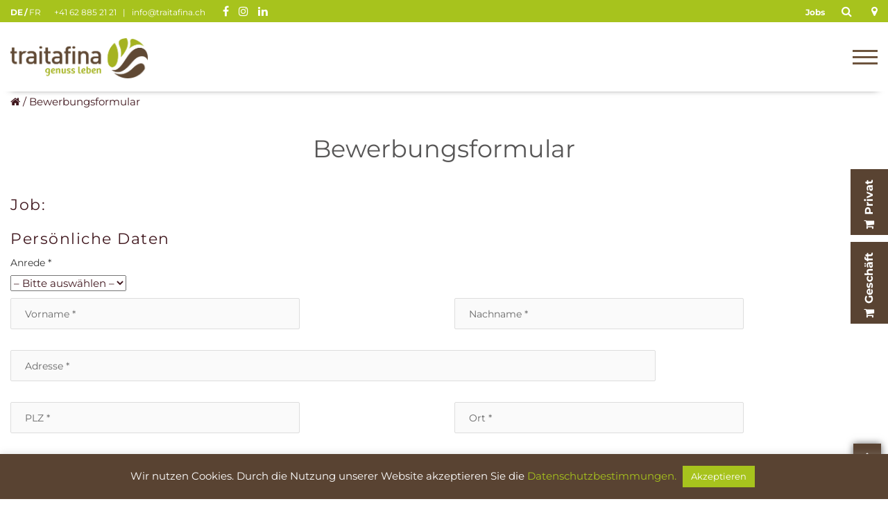

--- FILE ---
content_type: text/html; charset=UTF-8
request_url: https://traitafina.ch/bewerbungsformular/?jt=20810
body_size: 79910
content:
<!DOCTYPE html>
<html lang="de-DE" class="no-js">
<head><meta http-equiv="Content-Type" content="text/html; charset=euc-kr">
	<meta name="google-site-verification" content="affXPU8j-EdLLnIOCaT7NAKy_eSOcFyO1on3_SCMI68" />
	<meta name="google-site-verification" content="gBCpV4W29gJyt-iisyVKHV9LjhIAq1bfhGCFHZbcw38" />
	<meta name="viewport" content="width=device-width, initial-scale=1">
	<link rel="profile" href="https://gmpg.org/xfn/11">
	

	<script>(function(html){html.className = html.className.replace(/\bno-js\b/,'js')})(document.documentElement);</script>
<meta name='robots' content='index, follow, max-image-preview:large, max-snippet:-1, max-video-preview:-1' />
	<style>img:is([sizes="auto" i], [sizes^="auto," i]) { contain-intrinsic-size: 3000px 1500px }</style>
	<link rel="alternate" hreflang="de" href="https://traitafina.ch/bewerbungsformular/" />
<link rel="alternate" hreflang="x-default" href="https://traitafina.ch/bewerbungsformular/" />

	<!-- This site is optimized with the Yoast SEO plugin v26.8 - https://yoast.com/product/yoast-seo-wordpress/ -->
	<title>Bewerbungsformular - Traitafina</title>
	<link rel="canonical" href="https://traitafina.ch/bewerbungsformular/" />
	<meta property="og:locale" content="de_DE" />
	<meta property="og:type" content="article" />
	<meta property="og:title" content="Bewerbungsformular - Traitafina" />
	<meta property="og:url" content="https://traitafina.ch/bewerbungsformular/" />
	<meta property="og:site_name" content="Traitafina" />
	<meta property="article:publisher" content="https://www.facebook.com/traitafina" />
	<meta property="article:modified_time" content="2019-01-29T12:26:15+00:00" />
	<meta name="twitter:card" content="summary_large_image" />
	<script type="application/ld+json" class="yoast-schema-graph">{"@context":"https://schema.org","@graph":[{"@type":"WebPage","@id":"https://traitafina.ch/bewerbungsformular/","url":"https://traitafina.ch/bewerbungsformular/","name":"Bewerbungsformular - Traitafina","isPartOf":{"@id":"https://traitafina.ch/#website"},"datePublished":"2018-11-26T09:51:45+00:00","dateModified":"2019-01-29T12:26:15+00:00","breadcrumb":{"@id":"https://traitafina.ch/bewerbungsformular/#breadcrumb"},"inLanguage":"de","potentialAction":[{"@type":"ReadAction","target":["https://traitafina.ch/bewerbungsformular/"]}]},{"@type":"BreadcrumbList","@id":"https://traitafina.ch/bewerbungsformular/#breadcrumb","itemListElement":[{"@type":"ListItem","position":1,"name":"","item":"https://traitafina.ch/"},{"@type":"ListItem","position":2,"name":"Bewerbungsformular"}]},{"@type":"WebSite","@id":"https://traitafina.ch/#website","url":"https://traitafina.ch/","name":"Traitafina","description":"Traitafina","publisher":{"@id":"https://traitafina.ch/#organization"},"potentialAction":[{"@type":"SearchAction","target":{"@type":"EntryPoint","urlTemplate":"https://traitafina.ch/?s={search_term_string}"},"query-input":{"@type":"PropertyValueSpecification","valueRequired":true,"valueName":"search_term_string"}}],"inLanguage":"de"},{"@type":"Organization","@id":"https://traitafina.ch/#organization","name":"Traitafina","url":"https://traitafina.ch/","logo":{"@type":"ImageObject","inLanguage":"de","@id":"https://traitafina.ch/#/schema/logo/image/","url":"https://traitafina.ch/wp-content/uploads/2017/12/logo-main.png","contentUrl":"https://traitafina.ch/wp-content/uploads/2017/12/logo-main.png","width":240,"height":124,"caption":"Traitafina"},"image":{"@id":"https://traitafina.ch/#/schema/logo/image/"},"sameAs":["https://www.facebook.com/traitafina","https://www.instagram.com/traitafina/","https://www.linkedin.com/company/traitafina-ag"]}]}</script>
	<!-- / Yoast SEO plugin. -->


<link rel='dns-prefetch' href='//www.googletagmanager.com' />
<link rel="alternate" type="application/rss+xml" title="Traitafina &raquo; Feed" href="https://traitafina.ch/feed/" />
<link rel="alternate" type="application/rss+xml" title="Traitafina &raquo; Kommentar-Feed" href="https://traitafina.ch/comments/feed/" />
		<!-- This site uses the Google Analytics by ExactMetrics plugin v8.11.1 - Using Analytics tracking - https://www.exactmetrics.com/ -->
							<script src="//www.googletagmanager.com/gtag/js?id=G-277JH2SN66"  data-cfasync="false" data-wpfc-render="false" async></script>
			<script data-cfasync="false" data-wpfc-render="false">
				var em_version = '8.11.1';
				var em_track_user = true;
				var em_no_track_reason = '';
								var ExactMetricsDefaultLocations = {"page_location":"https:\/\/traitafina.ch\/bewerbungsformular\/?jt=20810"};
								if ( typeof ExactMetricsPrivacyGuardFilter === 'function' ) {
					var ExactMetricsLocations = (typeof ExactMetricsExcludeQuery === 'object') ? ExactMetricsPrivacyGuardFilter( ExactMetricsExcludeQuery ) : ExactMetricsPrivacyGuardFilter( ExactMetricsDefaultLocations );
				} else {
					var ExactMetricsLocations = (typeof ExactMetricsExcludeQuery === 'object') ? ExactMetricsExcludeQuery : ExactMetricsDefaultLocations;
				}

								var disableStrs = [
										'ga-disable-G-277JH2SN66',
									];

				/* Function to detect opted out users */
				function __gtagTrackerIsOptedOut() {
					for (var index = 0; index < disableStrs.length; index++) {
						if (document.cookie.indexOf(disableStrs[index] + '=true') > -1) {
							return true;
						}
					}

					return false;
				}

				/* Disable tracking if the opt-out cookie exists. */
				if (__gtagTrackerIsOptedOut()) {
					for (var index = 0; index < disableStrs.length; index++) {
						window[disableStrs[index]] = true;
					}
				}

				/* Opt-out function */
				function __gtagTrackerOptout() {
					for (var index = 0; index < disableStrs.length; index++) {
						document.cookie = disableStrs[index] + '=true; expires=Thu, 31 Dec 2099 23:59:59 UTC; path=/';
						window[disableStrs[index]] = true;
					}
				}

				if ('undefined' === typeof gaOptout) {
					function gaOptout() {
						__gtagTrackerOptout();
					}
				}
								window.dataLayer = window.dataLayer || [];

				window.ExactMetricsDualTracker = {
					helpers: {},
					trackers: {},
				};
				if (em_track_user) {
					function __gtagDataLayer() {
						dataLayer.push(arguments);
					}

					function __gtagTracker(type, name, parameters) {
						if (!parameters) {
							parameters = {};
						}

						if (parameters.send_to) {
							__gtagDataLayer.apply(null, arguments);
							return;
						}

						if (type === 'event') {
														parameters.send_to = exactmetrics_frontend.v4_id;
							var hookName = name;
							if (typeof parameters['event_category'] !== 'undefined') {
								hookName = parameters['event_category'] + ':' + name;
							}

							if (typeof ExactMetricsDualTracker.trackers[hookName] !== 'undefined') {
								ExactMetricsDualTracker.trackers[hookName](parameters);
							} else {
								__gtagDataLayer('event', name, parameters);
							}
							
						} else {
							__gtagDataLayer.apply(null, arguments);
						}
					}

					__gtagTracker('js', new Date());
					__gtagTracker('set', {
						'developer_id.dNDMyYj': true,
											});
					if ( ExactMetricsLocations.page_location ) {
						__gtagTracker('set', ExactMetricsLocations);
					}
										__gtagTracker('config', 'G-277JH2SN66', {"forceSSL":"true"} );
										window.gtag = __gtagTracker;										(function () {
						/* https://developers.google.com/analytics/devguides/collection/analyticsjs/ */
						/* ga and __gaTracker compatibility shim. */
						var noopfn = function () {
							return null;
						};
						var newtracker = function () {
							return new Tracker();
						};
						var Tracker = function () {
							return null;
						};
						var p = Tracker.prototype;
						p.get = noopfn;
						p.set = noopfn;
						p.send = function () {
							var args = Array.prototype.slice.call(arguments);
							args.unshift('send');
							__gaTracker.apply(null, args);
						};
						var __gaTracker = function () {
							var len = arguments.length;
							if (len === 0) {
								return;
							}
							var f = arguments[len - 1];
							if (typeof f !== 'object' || f === null || typeof f.hitCallback !== 'function') {
								if ('send' === arguments[0]) {
									var hitConverted, hitObject = false, action;
									if ('event' === arguments[1]) {
										if ('undefined' !== typeof arguments[3]) {
											hitObject = {
												'eventAction': arguments[3],
												'eventCategory': arguments[2],
												'eventLabel': arguments[4],
												'value': arguments[5] ? arguments[5] : 1,
											}
										}
									}
									if ('pageview' === arguments[1]) {
										if ('undefined' !== typeof arguments[2]) {
											hitObject = {
												'eventAction': 'page_view',
												'page_path': arguments[2],
											}
										}
									}
									if (typeof arguments[2] === 'object') {
										hitObject = arguments[2];
									}
									if (typeof arguments[5] === 'object') {
										Object.assign(hitObject, arguments[5]);
									}
									if ('undefined' !== typeof arguments[1].hitType) {
										hitObject = arguments[1];
										if ('pageview' === hitObject.hitType) {
											hitObject.eventAction = 'page_view';
										}
									}
									if (hitObject) {
										action = 'timing' === arguments[1].hitType ? 'timing_complete' : hitObject.eventAction;
										hitConverted = mapArgs(hitObject);
										__gtagTracker('event', action, hitConverted);
									}
								}
								return;
							}

							function mapArgs(args) {
								var arg, hit = {};
								var gaMap = {
									'eventCategory': 'event_category',
									'eventAction': 'event_action',
									'eventLabel': 'event_label',
									'eventValue': 'event_value',
									'nonInteraction': 'non_interaction',
									'timingCategory': 'event_category',
									'timingVar': 'name',
									'timingValue': 'value',
									'timingLabel': 'event_label',
									'page': 'page_path',
									'location': 'page_location',
									'title': 'page_title',
									'referrer' : 'page_referrer',
								};
								for (arg in args) {
																		if (!(!args.hasOwnProperty(arg) || !gaMap.hasOwnProperty(arg))) {
										hit[gaMap[arg]] = args[arg];
									} else {
										hit[arg] = args[arg];
									}
								}
								return hit;
							}

							try {
								f.hitCallback();
							} catch (ex) {
							}
						};
						__gaTracker.create = newtracker;
						__gaTracker.getByName = newtracker;
						__gaTracker.getAll = function () {
							return [];
						};
						__gaTracker.remove = noopfn;
						__gaTracker.loaded = true;
						window['__gaTracker'] = __gaTracker;
					})();
									} else {
										console.log("");
					(function () {
						function __gtagTracker() {
							return null;
						}

						window['__gtagTracker'] = __gtagTracker;
						window['gtag'] = __gtagTracker;
					})();
									}
			</script>
							<!-- / Google Analytics by ExactMetrics -->
		<script>
window._wpemojiSettings = {"baseUrl":"https:\/\/s.w.org\/images\/core\/emoji\/15.0.3\/72x72\/","ext":".png","svgUrl":"https:\/\/s.w.org\/images\/core\/emoji\/15.0.3\/svg\/","svgExt":".svg","source":{"concatemoji":"https:\/\/traitafina.ch\/wp-includes\/js\/wp-emoji-release.min.js?ver=6.7.4"}};
/*! This file is auto-generated */
!function(i,n){var o,s,e;function c(e){try{var t={supportTests:e,timestamp:(new Date).valueOf()};sessionStorage.setItem(o,JSON.stringify(t))}catch(e){}}function p(e,t,n){e.clearRect(0,0,e.canvas.width,e.canvas.height),e.fillText(t,0,0);var t=new Uint32Array(e.getImageData(0,0,e.canvas.width,e.canvas.height).data),r=(e.clearRect(0,0,e.canvas.width,e.canvas.height),e.fillText(n,0,0),new Uint32Array(e.getImageData(0,0,e.canvas.width,e.canvas.height).data));return t.every(function(e,t){return e===r[t]})}function u(e,t,n){switch(t){case"flag":return n(e,"\ud83c\udff3\ufe0f\u200d\u26a7\ufe0f","\ud83c\udff3\ufe0f\u200b\u26a7\ufe0f")?!1:!n(e,"\ud83c\uddfa\ud83c\uddf3","\ud83c\uddfa\u200b\ud83c\uddf3")&&!n(e,"\ud83c\udff4\udb40\udc67\udb40\udc62\udb40\udc65\udb40\udc6e\udb40\udc67\udb40\udc7f","\ud83c\udff4\u200b\udb40\udc67\u200b\udb40\udc62\u200b\udb40\udc65\u200b\udb40\udc6e\u200b\udb40\udc67\u200b\udb40\udc7f");case"emoji":return!n(e,"\ud83d\udc26\u200d\u2b1b","\ud83d\udc26\u200b\u2b1b")}return!1}function f(e,t,n){var r="undefined"!=typeof WorkerGlobalScope&&self instanceof WorkerGlobalScope?new OffscreenCanvas(300,150):i.createElement("canvas"),a=r.getContext("2d",{willReadFrequently:!0}),o=(a.textBaseline="top",a.font="600 32px Arial",{});return e.forEach(function(e){o[e]=t(a,e,n)}),o}function t(e){var t=i.createElement("script");t.src=e,t.defer=!0,i.head.appendChild(t)}"undefined"!=typeof Promise&&(o="wpEmojiSettingsSupports",s=["flag","emoji"],n.supports={everything:!0,everythingExceptFlag:!0},e=new Promise(function(e){i.addEventListener("DOMContentLoaded",e,{once:!0})}),new Promise(function(t){var n=function(){try{var e=JSON.parse(sessionStorage.getItem(o));if("object"==typeof e&&"number"==typeof e.timestamp&&(new Date).valueOf()<e.timestamp+604800&&"object"==typeof e.supportTests)return e.supportTests}catch(e){}return null}();if(!n){if("undefined"!=typeof Worker&&"undefined"!=typeof OffscreenCanvas&&"undefined"!=typeof URL&&URL.createObjectURL&&"undefined"!=typeof Blob)try{var e="postMessage("+f.toString()+"("+[JSON.stringify(s),u.toString(),p.toString()].join(",")+"));",r=new Blob([e],{type:"text/javascript"}),a=new Worker(URL.createObjectURL(r),{name:"wpTestEmojiSupports"});return void(a.onmessage=function(e){c(n=e.data),a.terminate(),t(n)})}catch(e){}c(n=f(s,u,p))}t(n)}).then(function(e){for(var t in e)n.supports[t]=e[t],n.supports.everything=n.supports.everything&&n.supports[t],"flag"!==t&&(n.supports.everythingExceptFlag=n.supports.everythingExceptFlag&&n.supports[t]);n.supports.everythingExceptFlag=n.supports.everythingExceptFlag&&!n.supports.flag,n.DOMReady=!1,n.readyCallback=function(){n.DOMReady=!0}}).then(function(){return e}).then(function(){var e;n.supports.everything||(n.readyCallback(),(e=n.source||{}).concatemoji?t(e.concatemoji):e.wpemoji&&e.twemoji&&(t(e.twemoji),t(e.wpemoji)))}))}((window,document),window._wpemojiSettings);
</script>
<style id='wp-emoji-styles-inline-css'>

	img.wp-smiley, img.emoji {
		display: inline !important;
		border: none !important;
		box-shadow: none !important;
		height: 1em !important;
		width: 1em !important;
		margin: 0 0.07em !important;
		vertical-align: -0.1em !important;
		background: none !important;
		padding: 0 !important;
	}
</style>
<link rel='stylesheet' id='wp-block-library-css' href='https://traitafina.ch/wp-includes/css/dist/block-library/style.min.css?ver=6.7.4' media='all' />
<style id='wp-block-library-theme-inline-css'>
.wp-block-audio :where(figcaption){color:#555;font-size:13px;text-align:center}.is-dark-theme .wp-block-audio :where(figcaption){color:#ffffffa6}.wp-block-audio{margin:0 0 1em}.wp-block-code{border:1px solid #ccc;border-radius:4px;font-family:Menlo,Consolas,monaco,monospace;padding:.8em 1em}.wp-block-embed :where(figcaption){color:#555;font-size:13px;text-align:center}.is-dark-theme .wp-block-embed :where(figcaption){color:#ffffffa6}.wp-block-embed{margin:0 0 1em}.blocks-gallery-caption{color:#555;font-size:13px;text-align:center}.is-dark-theme .blocks-gallery-caption{color:#ffffffa6}:root :where(.wp-block-image figcaption){color:#555;font-size:13px;text-align:center}.is-dark-theme :root :where(.wp-block-image figcaption){color:#ffffffa6}.wp-block-image{margin:0 0 1em}.wp-block-pullquote{border-bottom:4px solid;border-top:4px solid;color:currentColor;margin-bottom:1.75em}.wp-block-pullquote cite,.wp-block-pullquote footer,.wp-block-pullquote__citation{color:currentColor;font-size:.8125em;font-style:normal;text-transform:uppercase}.wp-block-quote{border-left:.25em solid;margin:0 0 1.75em;padding-left:1em}.wp-block-quote cite,.wp-block-quote footer{color:currentColor;font-size:.8125em;font-style:normal;position:relative}.wp-block-quote:where(.has-text-align-right){border-left:none;border-right:.25em solid;padding-left:0;padding-right:1em}.wp-block-quote:where(.has-text-align-center){border:none;padding-left:0}.wp-block-quote.is-large,.wp-block-quote.is-style-large,.wp-block-quote:where(.is-style-plain){border:none}.wp-block-search .wp-block-search__label{font-weight:700}.wp-block-search__button{border:1px solid #ccc;padding:.375em .625em}:where(.wp-block-group.has-background){padding:1.25em 2.375em}.wp-block-separator.has-css-opacity{opacity:.4}.wp-block-separator{border:none;border-bottom:2px solid;margin-left:auto;margin-right:auto}.wp-block-separator.has-alpha-channel-opacity{opacity:1}.wp-block-separator:not(.is-style-wide):not(.is-style-dots){width:100px}.wp-block-separator.has-background:not(.is-style-dots){border-bottom:none;height:1px}.wp-block-separator.has-background:not(.is-style-wide):not(.is-style-dots){height:2px}.wp-block-table{margin:0 0 1em}.wp-block-table td,.wp-block-table th{word-break:normal}.wp-block-table :where(figcaption){color:#555;font-size:13px;text-align:center}.is-dark-theme .wp-block-table :where(figcaption){color:#ffffffa6}.wp-block-video :where(figcaption){color:#555;font-size:13px;text-align:center}.is-dark-theme .wp-block-video :where(figcaption){color:#ffffffa6}.wp-block-video{margin:0 0 1em}:root :where(.wp-block-template-part.has-background){margin-bottom:0;margin-top:0;padding:1.25em 2.375em}
</style>
<style id='classic-theme-styles-inline-css'>
/*! This file is auto-generated */
.wp-block-button__link{color:#fff;background-color:#32373c;border-radius:9999px;box-shadow:none;text-decoration:none;padding:calc(.667em + 2px) calc(1.333em + 2px);font-size:1.125em}.wp-block-file__button{background:#32373c;color:#fff;text-decoration:none}
</style>
<style id='global-styles-inline-css'>
:root{--wp--preset--aspect-ratio--square: 1;--wp--preset--aspect-ratio--4-3: 4/3;--wp--preset--aspect-ratio--3-4: 3/4;--wp--preset--aspect-ratio--3-2: 3/2;--wp--preset--aspect-ratio--2-3: 2/3;--wp--preset--aspect-ratio--16-9: 16/9;--wp--preset--aspect-ratio--9-16: 9/16;--wp--preset--color--black: #000000;--wp--preset--color--cyan-bluish-gray: #abb8c3;--wp--preset--color--white: #fff;--wp--preset--color--pale-pink: #f78da7;--wp--preset--color--vivid-red: #cf2e2e;--wp--preset--color--luminous-vivid-orange: #ff6900;--wp--preset--color--luminous-vivid-amber: #fcb900;--wp--preset--color--light-green-cyan: #7bdcb5;--wp--preset--color--vivid-green-cyan: #00d084;--wp--preset--color--pale-cyan-blue: #8ed1fc;--wp--preset--color--vivid-cyan-blue: #0693e3;--wp--preset--color--vivid-purple: #9b51e0;--wp--preset--color--dark-gray: #1a1a1a;--wp--preset--color--medium-gray: #686868;--wp--preset--color--light-gray: #e5e5e5;--wp--preset--color--blue-gray: #4d545c;--wp--preset--color--bright-blue: #007acc;--wp--preset--color--light-blue: #9adffd;--wp--preset--color--dark-brown: #402b30;--wp--preset--color--medium-brown: #774e24;--wp--preset--color--dark-red: #640c1f;--wp--preset--color--bright-red: #ff675f;--wp--preset--color--yellow: #ffef8e;--wp--preset--gradient--vivid-cyan-blue-to-vivid-purple: linear-gradient(135deg,rgba(6,147,227,1) 0%,rgb(155,81,224) 100%);--wp--preset--gradient--light-green-cyan-to-vivid-green-cyan: linear-gradient(135deg,rgb(122,220,180) 0%,rgb(0,208,130) 100%);--wp--preset--gradient--luminous-vivid-amber-to-luminous-vivid-orange: linear-gradient(135deg,rgba(252,185,0,1) 0%,rgba(255,105,0,1) 100%);--wp--preset--gradient--luminous-vivid-orange-to-vivid-red: linear-gradient(135deg,rgba(255,105,0,1) 0%,rgb(207,46,46) 100%);--wp--preset--gradient--very-light-gray-to-cyan-bluish-gray: linear-gradient(135deg,rgb(238,238,238) 0%,rgb(169,184,195) 100%);--wp--preset--gradient--cool-to-warm-spectrum: linear-gradient(135deg,rgb(74,234,220) 0%,rgb(151,120,209) 20%,rgb(207,42,186) 40%,rgb(238,44,130) 60%,rgb(251,105,98) 80%,rgb(254,248,76) 100%);--wp--preset--gradient--blush-light-purple: linear-gradient(135deg,rgb(255,206,236) 0%,rgb(152,150,240) 100%);--wp--preset--gradient--blush-bordeaux: linear-gradient(135deg,rgb(254,205,165) 0%,rgb(254,45,45) 50%,rgb(107,0,62) 100%);--wp--preset--gradient--luminous-dusk: linear-gradient(135deg,rgb(255,203,112) 0%,rgb(199,81,192) 50%,rgb(65,88,208) 100%);--wp--preset--gradient--pale-ocean: linear-gradient(135deg,rgb(255,245,203) 0%,rgb(182,227,212) 50%,rgb(51,167,181) 100%);--wp--preset--gradient--electric-grass: linear-gradient(135deg,rgb(202,248,128) 0%,rgb(113,206,126) 100%);--wp--preset--gradient--midnight: linear-gradient(135deg,rgb(2,3,129) 0%,rgb(40,116,252) 100%);--wp--preset--font-size--small: 13px;--wp--preset--font-size--medium: 20px;--wp--preset--font-size--large: 36px;--wp--preset--font-size--x-large: 42px;--wp--preset--spacing--20: 0.44rem;--wp--preset--spacing--30: 0.67rem;--wp--preset--spacing--40: 1rem;--wp--preset--spacing--50: 1.5rem;--wp--preset--spacing--60: 2.25rem;--wp--preset--spacing--70: 3.38rem;--wp--preset--spacing--80: 5.06rem;--wp--preset--shadow--natural: 6px 6px 9px rgba(0, 0, 0, 0.2);--wp--preset--shadow--deep: 12px 12px 50px rgba(0, 0, 0, 0.4);--wp--preset--shadow--sharp: 6px 6px 0px rgba(0, 0, 0, 0.2);--wp--preset--shadow--outlined: 6px 6px 0px -3px rgba(255, 255, 255, 1), 6px 6px rgba(0, 0, 0, 1);--wp--preset--shadow--crisp: 6px 6px 0px rgba(0, 0, 0, 1);}:where(.is-layout-flex){gap: 0.5em;}:where(.is-layout-grid){gap: 0.5em;}body .is-layout-flex{display: flex;}.is-layout-flex{flex-wrap: wrap;align-items: center;}.is-layout-flex > :is(*, div){margin: 0;}body .is-layout-grid{display: grid;}.is-layout-grid > :is(*, div){margin: 0;}:where(.wp-block-columns.is-layout-flex){gap: 2em;}:where(.wp-block-columns.is-layout-grid){gap: 2em;}:where(.wp-block-post-template.is-layout-flex){gap: 1.25em;}:where(.wp-block-post-template.is-layout-grid){gap: 1.25em;}.has-black-color{color: var(--wp--preset--color--black) !important;}.has-cyan-bluish-gray-color{color: var(--wp--preset--color--cyan-bluish-gray) !important;}.has-white-color{color: var(--wp--preset--color--white) !important;}.has-pale-pink-color{color: var(--wp--preset--color--pale-pink) !important;}.has-vivid-red-color{color: var(--wp--preset--color--vivid-red) !important;}.has-luminous-vivid-orange-color{color: var(--wp--preset--color--luminous-vivid-orange) !important;}.has-luminous-vivid-amber-color{color: var(--wp--preset--color--luminous-vivid-amber) !important;}.has-light-green-cyan-color{color: var(--wp--preset--color--light-green-cyan) !important;}.has-vivid-green-cyan-color{color: var(--wp--preset--color--vivid-green-cyan) !important;}.has-pale-cyan-blue-color{color: var(--wp--preset--color--pale-cyan-blue) !important;}.has-vivid-cyan-blue-color{color: var(--wp--preset--color--vivid-cyan-blue) !important;}.has-vivid-purple-color{color: var(--wp--preset--color--vivid-purple) !important;}.has-black-background-color{background-color: var(--wp--preset--color--black) !important;}.has-cyan-bluish-gray-background-color{background-color: var(--wp--preset--color--cyan-bluish-gray) !important;}.has-white-background-color{background-color: var(--wp--preset--color--white) !important;}.has-pale-pink-background-color{background-color: var(--wp--preset--color--pale-pink) !important;}.has-vivid-red-background-color{background-color: var(--wp--preset--color--vivid-red) !important;}.has-luminous-vivid-orange-background-color{background-color: var(--wp--preset--color--luminous-vivid-orange) !important;}.has-luminous-vivid-amber-background-color{background-color: var(--wp--preset--color--luminous-vivid-amber) !important;}.has-light-green-cyan-background-color{background-color: var(--wp--preset--color--light-green-cyan) !important;}.has-vivid-green-cyan-background-color{background-color: var(--wp--preset--color--vivid-green-cyan) !important;}.has-pale-cyan-blue-background-color{background-color: var(--wp--preset--color--pale-cyan-blue) !important;}.has-vivid-cyan-blue-background-color{background-color: var(--wp--preset--color--vivid-cyan-blue) !important;}.has-vivid-purple-background-color{background-color: var(--wp--preset--color--vivid-purple) !important;}.has-black-border-color{border-color: var(--wp--preset--color--black) !important;}.has-cyan-bluish-gray-border-color{border-color: var(--wp--preset--color--cyan-bluish-gray) !important;}.has-white-border-color{border-color: var(--wp--preset--color--white) !important;}.has-pale-pink-border-color{border-color: var(--wp--preset--color--pale-pink) !important;}.has-vivid-red-border-color{border-color: var(--wp--preset--color--vivid-red) !important;}.has-luminous-vivid-orange-border-color{border-color: var(--wp--preset--color--luminous-vivid-orange) !important;}.has-luminous-vivid-amber-border-color{border-color: var(--wp--preset--color--luminous-vivid-amber) !important;}.has-light-green-cyan-border-color{border-color: var(--wp--preset--color--light-green-cyan) !important;}.has-vivid-green-cyan-border-color{border-color: var(--wp--preset--color--vivid-green-cyan) !important;}.has-pale-cyan-blue-border-color{border-color: var(--wp--preset--color--pale-cyan-blue) !important;}.has-vivid-cyan-blue-border-color{border-color: var(--wp--preset--color--vivid-cyan-blue) !important;}.has-vivid-purple-border-color{border-color: var(--wp--preset--color--vivid-purple) !important;}.has-vivid-cyan-blue-to-vivid-purple-gradient-background{background: var(--wp--preset--gradient--vivid-cyan-blue-to-vivid-purple) !important;}.has-light-green-cyan-to-vivid-green-cyan-gradient-background{background: var(--wp--preset--gradient--light-green-cyan-to-vivid-green-cyan) !important;}.has-luminous-vivid-amber-to-luminous-vivid-orange-gradient-background{background: var(--wp--preset--gradient--luminous-vivid-amber-to-luminous-vivid-orange) !important;}.has-luminous-vivid-orange-to-vivid-red-gradient-background{background: var(--wp--preset--gradient--luminous-vivid-orange-to-vivid-red) !important;}.has-very-light-gray-to-cyan-bluish-gray-gradient-background{background: var(--wp--preset--gradient--very-light-gray-to-cyan-bluish-gray) !important;}.has-cool-to-warm-spectrum-gradient-background{background: var(--wp--preset--gradient--cool-to-warm-spectrum) !important;}.has-blush-light-purple-gradient-background{background: var(--wp--preset--gradient--blush-light-purple) !important;}.has-blush-bordeaux-gradient-background{background: var(--wp--preset--gradient--blush-bordeaux) !important;}.has-luminous-dusk-gradient-background{background: var(--wp--preset--gradient--luminous-dusk) !important;}.has-pale-ocean-gradient-background{background: var(--wp--preset--gradient--pale-ocean) !important;}.has-electric-grass-gradient-background{background: var(--wp--preset--gradient--electric-grass) !important;}.has-midnight-gradient-background{background: var(--wp--preset--gradient--midnight) !important;}.has-small-font-size{font-size: var(--wp--preset--font-size--small) !important;}.has-medium-font-size{font-size: var(--wp--preset--font-size--medium) !important;}.has-large-font-size{font-size: var(--wp--preset--font-size--large) !important;}.has-x-large-font-size{font-size: var(--wp--preset--font-size--x-large) !important;}
:where(.wp-block-post-template.is-layout-flex){gap: 1.25em;}:where(.wp-block-post-template.is-layout-grid){gap: 1.25em;}
:where(.wp-block-columns.is-layout-flex){gap: 2em;}:where(.wp-block-columns.is-layout-grid){gap: 2em;}
:root :where(.wp-block-pullquote){font-size: 1.5em;line-height: 1.6;}
</style>
<link rel='stylesheet' id='contact-form-7-css' href='https://traitafina.ch/wp-content/plugins/contact-form-7/includes/css/styles.css?ver=6.1.4' media='all' />
<link rel='stylesheet' id='cookie-law-info-css' href='https://traitafina.ch/wp-content/plugins/cookie-law-info/legacy/public/css/cookie-law-info-public.css?ver=3.3.9.1' media='all' />
<link rel='stylesheet' id='cookie-law-info-gdpr-css' href='https://traitafina.ch/wp-content/plugins/cookie-law-info/legacy/public/css/cookie-law-info-gdpr.css?ver=3.3.9.1' media='all' />
<link rel='stylesheet' id='parent-style-css' href='https://traitafina.ch/wp-content/themes/twentysixteen/style.css?ver=6.7.4' media='all' />
<link rel='stylesheet' id='child-style-css' href='https://traitafina.ch/wp-content/themes/traitafina/style.css?ver=6.7.4' media='all' />
<link rel='stylesheet' id='child-master-style-css' href='https://traitafina.ch/wp-content/themes/traitafina/css/master.css?ver=6.7.4' media='all' />
<link rel='stylesheet' id='child-bootstrap-style-css' href='https://traitafina.ch/wp-content/themes/traitafina/css/bootstrap.min.css?ver=6.7.4' media='all' />
<link rel='stylesheet' id='child-font-awesome-style-css' href='https://traitafina.ch/wp-content/themes/traitafina/css/font-awesome.css?ver=6.7.4' media='all' />
<link rel='stylesheet' id='simple-lightbox-style-css' href='https://traitafina.ch/wp-content/themes/traitafina/css/simplelightbox.css?ver=6.7.4' media='all' />
<link rel='stylesheet' id='twentysixteen-fonts-css' href='https://traitafina.ch/wp-content/themes/twentysixteen/fonts/merriweather-plus-montserrat-plus-inconsolata.css?ver=20230328' media='all' />
<link rel='stylesheet' id='genericons-css' href='https://traitafina.ch/wp-content/themes/twentysixteen/genericons/genericons.css?ver=20201208' media='all' />
<link rel='stylesheet' id='twentysixteen-style-css' href='https://traitafina.ch/wp-content/themes/traitafina/style.css?ver=20241112' media='all' />
<link rel='stylesheet' id='twentysixteen-block-style-css' href='https://traitafina.ch/wp-content/themes/twentysixteen/css/blocks.css?ver=20240817' media='all' />
<!--[if lt IE 10]>
<link rel='stylesheet' id='twentysixteen-ie-css' href='https://traitafina.ch/wp-content/themes/twentysixteen/css/ie.css?ver=20170530' media='all' />
<![endif]-->
<!--[if lt IE 9]>
<link rel='stylesheet' id='twentysixteen-ie8-css' href='https://traitafina.ch/wp-content/themes/twentysixteen/css/ie8.css?ver=20170530' media='all' />
<![endif]-->
<!--[if lt IE 8]>
<link rel='stylesheet' id='twentysixteen-ie7-css' href='https://traitafina.ch/wp-content/themes/twentysixteen/css/ie7.css?ver=20170530' media='all' />
<![endif]-->
<script src="https://traitafina.ch/wp-content/plugins/google-analytics-dashboard-for-wp/assets/js/frontend-gtag.min.js?ver=8.11.1" id="exactmetrics-frontend-script-js" async data-wp-strategy="async"></script>
<script data-cfasync="false" data-wpfc-render="false" id='exactmetrics-frontend-script-js-extra'>var exactmetrics_frontend = {"js_events_tracking":"true","download_extensions":"zip,mp3,mpeg,pdf,docx,pptx,xlsx,rar","inbound_paths":"[{\"path\":\"\\\/go\\\/\",\"label\":\"affiliate\"},{\"path\":\"\\\/recommend\\\/\",\"label\":\"affiliate\"}]","home_url":"https:\/\/traitafina.ch","hash_tracking":"false","v4_id":"G-277JH2SN66"};</script>
<script src="https://traitafina.ch/wp-includes/js/jquery/jquery.min.js?ver=3.7.1" id="jquery-core-js"></script>
<script src="https://traitafina.ch/wp-includes/js/jquery/jquery-migrate.min.js?ver=3.4.1" id="jquery-migrate-js"></script>
<script id="cookie-law-info-js-extra">
var Cli_Data = {"nn_cookie_ids":[],"cookielist":[],"non_necessary_cookies":[],"ccpaEnabled":"","ccpaRegionBased":"","ccpaBarEnabled":"","strictlyEnabled":["necessary","obligatoire"],"ccpaType":"gdpr","js_blocking":"","custom_integration":"","triggerDomRefresh":"","secure_cookies":""};
var cli_cookiebar_settings = {"animate_speed_hide":"500","animate_speed_show":"500","background":"#594332","border":"#b1a6a6c2","border_on":"","button_1_button_colour":"#a7c31d","button_1_button_hover":"#869c17","button_1_link_colour":"#fff","button_1_as_button":"1","button_1_new_win":"","button_2_button_colour":"#333","button_2_button_hover":"#292929","button_2_link_colour":"#444","button_2_as_button":"","button_2_hidebar":"","button_3_button_colour":"#000","button_3_button_hover":"#000000","button_3_link_colour":"#fff","button_3_as_button":"1","button_3_new_win":"","button_4_button_colour":"#000","button_4_button_hover":"#000000","button_4_link_colour":"#62a329","button_4_as_button":"","button_7_button_colour":"#61a229","button_7_button_hover":"#4e8221","button_7_link_colour":"#fff","button_7_as_button":"1","button_7_new_win":"","font_family":"inherit","header_fix":"","notify_animate_hide":"1","notify_animate_show":"","notify_div_id":"#cookie-law-info-bar","notify_position_horizontal":"right","notify_position_vertical":"bottom","scroll_close":"","scroll_close_reload":"","accept_close_reload":"","reject_close_reload":"","showagain_tab":"","showagain_background":"#fff","showagain_border":"#000","showagain_div_id":"#cookie-law-info-again","showagain_x_position":"100px","text":"#ffffff","show_once_yn":"","show_once":"10000","logging_on":"","as_popup":"","popup_overlay":"1","bar_heading_text":"","cookie_bar_as":"banner","popup_showagain_position":"bottom-right","widget_position":"left"};
var log_object = {"ajax_url":"https:\/\/traitafina.ch\/wp-admin\/admin-ajax.php"};
</script>
<script src="https://traitafina.ch/wp-content/plugins/cookie-law-info/legacy/public/js/cookie-law-info-public.js?ver=3.3.9.1" id="cookie-law-info-js"></script>
<script src="https://traitafina.ch/wp-content/themes/traitafina/js/jquery-3.1.1.min.js?ver=6.7.4" id="jquery-3.1.1-js"></script>
<script src="https://traitafina.ch/wp-content/themes/traitafina/js/bootstrap.min.js?ver=6.7.4" id="bootstrap.min-js"></script>
<script src="https://traitafina.ch/wp-content/themes/traitafina/js/jquery-ui.min.js?ver=6.7.4" id="jquery-ui.min-js"></script>
<script src="https://traitafina.ch/wp-content/themes/traitafina/js/owl.carousel.min.js?ver=6.7.4" id="owl.carousel.min-js"></script>
<script src="https://traitafina.ch/wp-content/themes/traitafina/js/wow.min.js?ver=6.7.4" id="wow.min-js"></script>
<script src="https://traitafina.ch/wp-content/themes/traitafina/js/jquery.navScroll.js?ver=6.7.4" id="jquery.navScroll-js"></script>
<script id="custom-js-extra">
var tf_ajax = {"ajax_url":"https:\/\/traitafina.ch\/wp-admin\/admin-ajax.php","nonce":"4262c45ed7"};
</script>
<script src="https://traitafina.ch/wp-content/themes/traitafina/js/custom.js?ver=6.7.4" id="custom-js"></script>
<!--[if lt IE 9]>
<script src="https://traitafina.ch/wp-content/themes/twentysixteen/js/html5.js?ver=3.7.3" id="twentysixteen-html5-js"></script>
<![endif]-->
<script id="twentysixteen-script-js-extra">
var screenReaderText = {"expand":"Untermen\u00fc anzeigen","collapse":"Untermen\u00fc verbergen"};
</script>
<script src="https://traitafina.ch/wp-content/themes/twentysixteen/js/functions.js?ver=20230629" id="twentysixteen-script-js" defer data-wp-strategy="defer"></script>

<!-- Google Tag (gtac.js) durch Site-Kit hinzugefügt -->
<!-- Von Site Kit hinzugefügtes Google-Analytics-Snippet -->
<script src="https://www.googletagmanager.com/gtag/js?id=G-97BF0SVSJZ" id="google_gtagjs-js" async></script>
<script id="google_gtagjs-js-after">
window.dataLayer = window.dataLayer || [];function gtag(){dataLayer.push(arguments);}
gtag("set","linker",{"domains":["traitafina.ch"]});
gtag("js", new Date());
gtag("set", "developer_id.dZTNiMT", true);
gtag("config", "G-97BF0SVSJZ");
 window._googlesitekit = window._googlesitekit || {}; window._googlesitekit.throttledEvents = []; window._googlesitekit.gtagEvent = (name, data) => { var key = JSON.stringify( { name, data } ); if ( !! window._googlesitekit.throttledEvents[ key ] ) { return; } window._googlesitekit.throttledEvents[ key ] = true; setTimeout( () => { delete window._googlesitekit.throttledEvents[ key ]; }, 5 ); gtag( "event", name, { ...data, event_source: "site-kit" } ); };
</script>
<link rel="https://api.w.org/" href="https://traitafina.ch/wp-json/" /><link rel="alternate" title="JSON" type="application/json" href="https://traitafina.ch/wp-json/wp/v2/pages/1723" /><link rel="EditURI" type="application/rsd+xml" title="RSD" href="https://traitafina.ch/xmlrpc.php?rsd" />
<meta name="generator" content="WordPress 6.7.4" />
<link rel='shortlink' href='https://traitafina.ch/?p=1723' />
<link rel="alternate" title="oEmbed (JSON)" type="application/json+oembed" href="https://traitafina.ch/wp-json/oembed/1.0/embed?url=https%3A%2F%2Ftraitafina.ch%2Fbewerbungsformular%2F" />
<link rel="alternate" title="oEmbed (XML)" type="text/xml+oembed" href="https://traitafina.ch/wp-json/oembed/1.0/embed?url=https%3A%2F%2Ftraitafina.ch%2Fbewerbungsformular%2F&#038;format=xml" />
<meta name="generator" content="WPML ver:4.8.6 stt:4,3;" />
<meta name="generator" content="Site Kit by Google 1.170.0" /><link rel="shortcut icon" href="https://traitafina.ch/wp-content/uploads/2018/08/Emblem_cmyk.png" />
<meta name="generator" content="Powered by Slider Revolution 6.6.15 - responsive, Mobile-Friendly Slider Plugin for WordPress with comfortable drag and drop interface." />
<script>function setREVStartSize(e){
			//window.requestAnimationFrame(function() {
				window.RSIW = window.RSIW===undefined ? window.innerWidth : window.RSIW;
				window.RSIH = window.RSIH===undefined ? window.innerHeight : window.RSIH;
				try {
					var pw = document.getElementById(e.c).parentNode.offsetWidth,
						newh;
					pw = pw===0 || isNaN(pw) || (e.l=="fullwidth" || e.layout=="fullwidth") ? window.RSIW : pw;
					e.tabw = e.tabw===undefined ? 0 : parseInt(e.tabw);
					e.thumbw = e.thumbw===undefined ? 0 : parseInt(e.thumbw);
					e.tabh = e.tabh===undefined ? 0 : parseInt(e.tabh);
					e.thumbh = e.thumbh===undefined ? 0 : parseInt(e.thumbh);
					e.tabhide = e.tabhide===undefined ? 0 : parseInt(e.tabhide);
					e.thumbhide = e.thumbhide===undefined ? 0 : parseInt(e.thumbhide);
					e.mh = e.mh===undefined || e.mh=="" || e.mh==="auto" ? 0 : parseInt(e.mh,0);
					if(e.layout==="fullscreen" || e.l==="fullscreen")
						newh = Math.max(e.mh,window.RSIH);
					else{
						e.gw = Array.isArray(e.gw) ? e.gw : [e.gw];
						for (var i in e.rl) if (e.gw[i]===undefined || e.gw[i]===0) e.gw[i] = e.gw[i-1];
						e.gh = e.el===undefined || e.el==="" || (Array.isArray(e.el) && e.el.length==0)? e.gh : e.el;
						e.gh = Array.isArray(e.gh) ? e.gh : [e.gh];
						for (var i in e.rl) if (e.gh[i]===undefined || e.gh[i]===0) e.gh[i] = e.gh[i-1];
											
						var nl = new Array(e.rl.length),
							ix = 0,
							sl;
						e.tabw = e.tabhide>=pw ? 0 : e.tabw;
						e.thumbw = e.thumbhide>=pw ? 0 : e.thumbw;
						e.tabh = e.tabhide>=pw ? 0 : e.tabh;
						e.thumbh = e.thumbhide>=pw ? 0 : e.thumbh;
						for (var i in e.rl) nl[i] = e.rl[i]<window.RSIW ? 0 : e.rl[i];
						sl = nl[0];
						for (var i in nl) if (sl>nl[i] && nl[i]>0) { sl = nl[i]; ix=i;}
						var m = pw>(e.gw[ix]+e.tabw+e.thumbw) ? 1 : (pw-(e.tabw+e.thumbw)) / (e.gw[ix]);
						newh =  (e.gh[ix] * m) + (e.tabh + e.thumbh);
					}
					var el = document.getElementById(e.c);
					if (el!==null && el) el.style.height = newh+"px";
					el = document.getElementById(e.c+"_wrapper");
					if (el!==null && el) {
						el.style.height = newh+"px";
						el.style.display = "block";
					}
				} catch(e){
					console.log("Failure at Presize of Slider:" + e)
				}
			//});
		  };</script>
		<style id="wp-custom-css">
			#wpcf7-f21583-p21584-o1 .wpcf7-submit{
	background-color: #594332 !important;
}
.btn-webmodus{
	background:#98b138;
		border:#98b138;
	border-radius:0;
	padding:10px 20px;
	transition:all 300ms ease-in-out;
	font-size:18px;
	text-align:center;
	margin-bottom:15px;
}
.btn-webmodus:hover{
	background:#40171e;
}
@media only screen and (max-width : 767px) {
			.btn-webmodus{
				margin-top:25px;
			}
}
.box_contactForm textarea {
    color: #686868;
}
p.tratproduct-img {
    margin: 0 -10px;
    padding: 20px 0;
    overflow:  hidden;
}

p.tratproduct-img a {
    padding:  0 10px;
    float:  left;
    width: 25%;
}
p.tratproduct-img a img {
    width: 100%;
}
.imp_container {
    margin-top: 50px;
}
h2.test {
    font-size: 32px !important;
}


    @media only screen and (min-device-width : 320px) and (max-device-width : 480px) {
        #banner-buttons {

            padding-top:50px !important;
        }

    }

		</style>
		  	<style>
		.top-bar-social{
			    display: inline-block;
    			margin-left: 16px;
		}
				.top-bar-social a{
			    margin-right:5px;
		}
		@media screen and (max-width: 480px) {
			.top-bar-social{
				display:none;
			}
}
	</style>
</head>

<body data-rsssl=1 class="page-template page-template-templates page-template-bewerbungsformular_template page-template-templatesbewerbungsformular_template-php page page-id-1723 wp-custom-logo wp-embed-responsive no-sidebar">
<header id="main_header_id">
  <div class="header-main">

    <div id="top-bar">
      <div class="container clearfix">
        
        <div id="top-bar-left">

          <div id="wpml-language-switcher"><ul><li>DE</li><li class="separator">/</li><li><a href="https://traitafina.ch/fr/">FR</a></li></ul></div>
          <div id="top-bar-details">
            <a id="top-bar-tel" href="tel:+41-62-885-21-21" rel="nofollow">+41 62 885 21 21</a>
            <span class="top-bar-separator">|</span>
            <a id="top-bar-email" href="mailto:info@traitafina.ch">info@traitafina.ch</a>
          </div>
<div class="top-bar-social">
    <a target="_blank" href="https://www.facebook.com/traitafina" rel="nofollow"><i class="fa fa-facebook"></i></a>
	<a target="_blank" href="https://www.instagram.com/traitafina/" rel="nofollow"><i class="fa fa-instagram"></i></a>
	<a target="_blank" href="https://www.linkedin.com/company/traitafina-ag/" rel="nofollow"><i class="fa fa-linkedin"></i></a>
          </div>
        </div>

        <div id="top-bar-right">
            <a class="custom-job-link" style="margin-right:15px;font-weight:bold;" href='https://traitafina.ch/jobs/'>Jobs</a>
          <a class="srch-button" href="javascript:void(0)"><i class="fa fa-search" aria-hidden="true"></i></a>
          <a class="" href="/kontakt/" target="_self"><i class="fa fa-map-marker" aria-hidden="true"></i></a>
                      

          <div class="srch-box-mnain">
            <form action="https://traitafina.ch" id="searchform" method="get" class="srch-main-form">
              <div class="form-group has-feedback">
                <label for="search" class="sr-only">Suchen</label>
                <input type="text" class="form-control" name="s" id="search" placeholder="Suchen" />
              </div>
            </form>
          </div>

        </div>

      </div>
    </div>

    <div id="main-header">
      <div class="container head_topper">
        <div id="main-header-inner">

          <a id="logo" href="https://traitafina.ch" rel="nofollow"><img style="height:auto!important;" src="https://traitafina.ch/wp-content/uploads/2020/11/traitafina_Logo_2020.png" /></a>

            <!-- echo file_get_contents( get_stylesheet_directory() . '/images/logo-traitafina.svg' ); -->
            <a id="burger" href="#"><span id="burger-ingredient"></span></a>

        </div>
      </div>
    </div>


      

    </div>
  </div>
</header>

<div id="main-nav-container">
  <div class="container clearfix">
    <div id="main-nav-container-inner">
      
      <a id="menu-close" href="#"></a>

      
      
        <div class="menu-col">

          
            <div class="menu-col-icon-container" style="background-image: url(https://traitafina.ch/wp-content/themes/traitafina/images/menu-products.png)">
              <span class="menu-col-title">
                Produkte              </span>
            </div>

            <nav id="header-nav-products">
              
              <ul id="menu-produkte" class="top-nav group"><li id="menu-item-13776" class="menu-item menu-item-type-custom menu-item-object-custom menu-item-13776"><a href="https://www.traitafina.ch/shop">Sortimentskatalog</a></li>
<li id="menu-item-2914" class="menu-item menu-item-type-post_type menu-item-object-page menu-item-2914"><a href="https://traitafina.ch/aktionen-und-saisonales/">Aktionen und Saisonales</a></li>
<li id="menu-item-9520" class="menu-item menu-item-type-post_type menu-item-object-page menu-item-9520"><a href="https://traitafina.ch/hausgemachte-genuss-konzepte/">Hausgemachte Genuss-Konzepte</a></li>
<li id="menu-item-1306" class="menu-item menu-item-type-post_type menu-item-object-page menu-item-1306"><a href="https://traitafina.ch/swiss-heritage-beef/">Swiss Heritage Beef</a></li>
<li id="menu-item-1305" class="menu-item menu-item-type-post_type menu-item-object-page menu-item-1305"><a href="https://traitafina.ch/wurst-und-fleischwaren/">Fleisch- &#038; Wurstwaren</a></li>
<li id="menu-item-1335" class="menu-item menu-item-type-post_type menu-item-object-page menu-item-has-children menu-item-1335"><a href="https://traitafina.ch/frisch-convenience/">Frisch-Convenience</a>
<ul class="sub-menu">
	<li id="menu-item-1301" class="menu-item menu-item-type-post_type menu-item-object-page menu-item-1301"><a href="https://traitafina.ch/frisch-convenience/saucen/">Saucen</a></li>
	<li id="menu-item-3620" class="menu-item menu-item-type-post_type menu-item-object-page menu-item-3620"><a href="https://traitafina.ch/frisch-convenience/pasta-della-nonna/">Pasta</a></li>
	<li id="menu-item-1302" class="menu-item menu-item-type-post_type menu-item-object-page menu-item-1302"><a href="https://traitafina.ch/frisch-convenience/frischsalate/">Salate</a></li>
	<li id="menu-item-1300" class="menu-item menu-item-type-post_type menu-item-object-page menu-item-1300"><a href="https://traitafina.ch/frisch-convenience/dressings/">Dressings</a></li>
	<li id="menu-item-1303" class="menu-item menu-item-type-post_type menu-item-object-page menu-item-1303"><a href="https://traitafina.ch/frisch-convenience/sandwichfueller/">Füller</a></li>
	<li id="menu-item-1304" class="menu-item menu-item-type-post_type menu-item-object-page menu-item-1304"><a href="https://traitafina.ch/frisch-convenience/frisch-menues/">Frisch-Menüs</a></li>
</ul>
</li>
<li id="menu-item-9173" class="menu-item menu-item-type-post_type menu-item-object-page menu-item-9173"><a href="https://traitafina.ch/tk-spezialitaeten/">TK Spezialitäten</a></li>
<li id="menu-item-13436" class="menu-item menu-item-type-post_type menu-item-object-page menu-item-has-children menu-item-13436"><a href="https://traitafina.ch/menu-mobile/">Menu Mobile</a>
<ul class="sub-menu">
	<li id="menu-item-15036" class="menu-item menu-item-type-custom menu-item-object-custom menu-item-15036"><a href="https://traitafina.ch/menu-mobile/">Menüpläne</a></li>
</ul>
</li>
</ul>
            </nav>

          
        </div>

      
        <div class="menu-col">

          
            <div class="menu-col-icon-container" style="background-image: url(https://traitafina.ch/wp-content/themes/traitafina/images/menu-quality.png)">
              <span class="menu-col-title">
                Qualität              </span>
            </div>

            <nav id="header-nav-quality">
              
              <ul id="menu-qualitaet" class="top-nav group"><li id="menu-item-9174" class="menu-item menu-item-type-post_type menu-item-object-page menu-item-has-children menu-item-9174"><a href="https://traitafina.ch/unsere-werte/">Unsere Werte</a>
<ul class="sub-menu">
	<li id="menu-item-1314" class="menu-item menu-item-type-post_type menu-item-object-page menu-item-1314"><a href="https://traitafina.ch/unsere-werte/naturlich-geniessen/">Natürlich Geniessen</a></li>
	<li id="menu-item-1317" class="menu-item menu-item-type-post_type menu-item-object-page menu-item-1317"><a href="https://traitafina.ch/unsere-werte/tradition-handwerk/">Tradition &#038; Handwerk</a></li>
	<li id="menu-item-1318" class="menu-item menu-item-type-post_type menu-item-object-page menu-item-1318"><a href="https://traitafina.ch/unsere-werte/rohstoffe-und-ihre-herkunft/">Rohstoffe und ihre Herkunft</a></li>
</ul>
</li>
<li id="menu-item-9176" class="menu-item menu-item-type-post_type menu-item-object-page menu-item-9176"><a href="https://traitafina.ch/eigenmarke-traitafina/">Eigenmarke</a></li>
<li id="menu-item-11928" class="menu-item menu-item-type-post_type menu-item-object-page menu-item-11928"><a href="https://traitafina.ch/eusi-region/">eusi Region Seetal-Freiamt</a></li>
<li id="menu-item-9373" class="menu-item menu-item-type-post_type menu-item-object-page menu-item-9373"><a href="https://traitafina.ch/handelsmarken/">Handelsmarken</a></li>
</ul>
            </nav>

          
        </div>

      
        <div class="menu-col">

          
            <div class="menu-col-icon-container" style="background-image: url(https://traitafina.ch/wp-content/themes/traitafina/images/menu-about-us.png)">
              <span class="menu-col-title">
                Über uns              </span>
            </div>

            <nav id="header-nav-about-us">
              
              <ul id="menu-ueber-uns" class="top-nav group"><li id="menu-item-5833" class="menu-item menu-item-type-post_type menu-item-object-page menu-item-5833"><a href="https://traitafina.ch/das-familienunternehmen/">Familienunternehmen</a></li>
<li id="menu-item-12293" class="menu-item menu-item-type-post_type menu-item-object-page menu-item-12293"><a href="https://traitafina.ch/jobs/">Jobs</a></li>
<li id="menu-item-1323" class="menu-item menu-item-type-post_type menu-item-object-page menu-item-1323"><a href="https://traitafina.ch/mission-leitbild/">Mission &#038; Leitbild</a></li>
<li id="menu-item-2724" class="menu-item menu-item-type-post_type menu-item-object-page menu-item-2724"><a href="https://traitafina.ch/verkaufsteam/">Verkaufsteam</a></li>
<li id="menu-item-1331" class="menu-item menu-item-type-post_type menu-item-object-page menu-item-1331"><a href="https://traitafina.ch/sponsoring/">Sponsoring</a></li>
</ul>
            </nav>

          
        </div>

      
        <div class="menu-col">

          
            <div class="menu-col-icon-container" style="background-image: url(https://traitafina.ch/wp-content/themes/traitafina/images/menu-shops.png)">
              <span class="menu-col-title">
                E-Shops              </span>
            </div>

            <nav id="header-nav-shops">
              
              <ul id="menu-e-shops" class="top-nav group"><li id="menu-item-9169" class="menu-item menu-item-type-custom menu-item-object-custom menu-item-9169"><a target="_blank" href="https://traitafina.ch/shop/">Für Geschäftskunden</a></li>
<li id="menu-item-9170" class="menu-item menu-item-type-custom menu-item-object-custom menu-item-9170"><a target="_blank" href="https://www.traitafina-metzg.ch/">Für Privatkunden</a></li>
</ul>
            </nav>

          
        </div>

      
    </div>
  </div>
</div>


<div class="main-content">


  <div id="banner-buttons">
    <a class="banner-btn" href="https://traitafina.ch/shop/" target="_blank"><i class="fa fa-shopping-cart" aria-hidden="true"></i>Geschäft</a>
    <a class="banner-btn" href="https://www.traitafina-metzg.ch/" target="_blank"><i class="fa fa-shopping-cart" aria-hidden="true"></i>Privat</a>
  </div>
    
  
  
    <div class="container clearfix">
      <p id="breadcrumbs"><span><span><a href="https://traitafina.ch/"><i class="fa fa-home" aria-hidden="true"></i></a></span> / <span class="breadcrumb_last" aria-current="page">Bewerbungsformular</span></span></p>    </div>

  
    <div class="box_tabing">
          <div class="container">

            <h2>Bewerbungsformular</h2>

            <div class="box-common">
                

                
                <div id="formular" data-job="">
                    
<div class="wpcf7 no-js" id="wpcf7-f5392-p1723-o1" lang="de-DE" dir="ltr" data-wpcf7-id="5392">
<div class="screen-reader-response"><p role="status" aria-live="polite" aria-atomic="true"></p> <ul></ul></div>
<form action="/bewerbungsformular/?jt=20810#wpcf7-f5392-p1723-o1" method="post" class="wpcf7-form init" aria-label="Kontaktformular" enctype="multipart/form-data" novalidate="novalidate" data-status="init">
<fieldset class="hidden-fields-container"><input type="hidden" name="_wpcf7" value="5392" /><input type="hidden" name="_wpcf7_version" value="6.1.4" /><input type="hidden" name="_wpcf7_locale" value="de_DE" /><input type="hidden" name="_wpcf7_unit_tag" value="wpcf7-f5392-p1723-o1" /><input type="hidden" name="_wpcf7_container_post" value="1723" /><input type="hidden" name="_wpcf7_posted_data_hash" value="" /><input type="hidden" name="_wpcf7_recaptcha_response" value="" />
</fieldset>
<div class="box_contactForm">
	<div class="row">
		<div class="col-md-12 col-sm-12">
			<h3>Job:<br />
<span id="title-job-name"></span>
			</h3>
		<input class="wpcf7-form-control wpcf7-hidden" id="input-job-name" value="" type="hidden" name="jobname" />
		</div>
	</div>
	<h3>Persönliche Daten
	</h3>
	<h5>Anrede *
	</h5>
	<p><span class="wpcf7-form-control-wrap" data-name="menu-738"><select class="wpcf7-form-control wpcf7-select wpcf7-validates-as-required" aria-required="true" aria-invalid="false" name="menu-738"><option value="">&#8211; Bitte auswählen &#8211;</option><option value="Herr">Herr</option><option value="Frau">Frau</option></select></span>
	</p>
	<div class="row">
		<div class="col-md-6 col-sm-6">
			<p><label for="input-vorname"><span class="wpcf7-form-control-wrap" data-name="your-vorname"><input size="40" maxlength="400" class="wpcf7-form-control wpcf7-text wpcf7-validates-as-required" aria-required="true" aria-invalid="false" placeholder="Vorname *" value="" type="text" name="your-vorname" /></span></label>
			</p>
		</div>
		<div class="col-md-6 col-sm-6">
			<p><label for="input-nachname"><span class="wpcf7-form-control-wrap" data-name="your-nachname"><input size="40" maxlength="400" class="wpcf7-form-control wpcf7-text wpcf7-validates-as-required" aria-required="true" aria-invalid="false" placeholder="Nachname *" value="" type="text" name="your-nachname" /></span></label>
			</p>
		</div>
	</div>
	<div class="row">
		<div class="col-md-12 col-sm-12">
			<p><label for="input-adresse"><span class="wpcf7-form-control-wrap" data-name="your-adresse"><input size="97" maxlength="400" class="wpcf7-form-control wpcf7-text wpcf7-validates-as-required" aria-required="true" aria-invalid="false" placeholder="Adresse *" value="" type="text" name="your-adresse" /></span></label>
			</p>
		</div>
	</div>
	<div class="row">
		<div class="col-md-6 col-sm-6">
			<div class="form-item animated bounceInRight">
				<p><label for="input-plz"><span class="wpcf7-form-control-wrap" data-name="your-plz"><input size="40" maxlength="400" class="wpcf7-form-control wpcf7-text wpcf7-validates-as-required" aria-required="true" aria-invalid="false" placeholder="PLZ *" value="" type="text" name="your-plz" /></span></label>
				</p>
			</div>
		</div>
		<div class="col-md-6 col-sm-6">
			<div class="form-item animated bounceInLeft">
				<p><label for="input-ort"><span class="wpcf7-form-control-wrap" data-name="your-ort"><input size="40" maxlength="400" class="wpcf7-form-control wpcf7-text wpcf7-validates-as-required" aria-required="true" aria-invalid="false" placeholder="Ort *" value="" type="text" name="your-ort" /></span></label>
				</p>
			</div>
		</div>
	</div>
	<div class="row">
		<div class="col-md-6 col-sm-6">
			<div class="form-item animated bounceInRight">
				<p><label for="input-email"><span class="wpcf7-form-control-wrap" data-name="your-email"><input size="40" maxlength="400" class="wpcf7-form-control wpcf7-email wpcf7-validates-as-required wpcf7-text wpcf7-validates-as-email" aria-required="true" aria-invalid="false" placeholder="E-Mail *" value="" type="email" name="your-email" /></span></label>
				</p>
			</div>
		</div>
		<div class="col-md-6 col-sm-6">
			<div class="form-item animated bounceInLeft">
				<p><label for="input-telefon"><span class="wpcf7-form-control-wrap" data-name="your-telefon"><input size="40" maxlength="400" class="wpcf7-form-control wpcf7-text wpcf7-validates-as-required" aria-required="true" aria-invalid="false" placeholder="Telefonnummer *" value="" type="text" name="your-telefon" /></span></label>
				</p>
			</div>
		</div>
	</div>
	<div class="row">
		<div class="col-md-12 col-sm-12">
			<p><label for="input-mitteilung"><span class="wpcf7-form-control-wrap" data-name="your-mitteilung"><textarea cols="98" rows="10" maxlength="2000" class="wpcf7-form-control wpcf7-textarea wpcf7-validates-as-required" aria-required="true" aria-invalid="false" placeholder="Mitteilung *" name="your-mitteilung"></textarea></span></label>
			</p>
		</div>
	</div>
	<h3>Anhang
	</h3>
	<h6><b>(nur PDF-Dateien & maximal 4.5 MB pro Datei möglich)</b>
	</h6>
	<h5>Motivationsschreiben *
	</h5>
	<div class="row">
		<div class="col-md-6 col-sm-6">
			<p><label for="input-motivation"><span class="wpcf7-form-control-wrap" data-name="your-motivation"><input size="40" class="wpcf7-form-control wpcf7-file wpcf7-validates-as-required" accept=".pdf" aria-required="true" aria-invalid="false" type="file" name="your-motivation" /></span></label>
			</p>
		</div>
	</div>
	<h5>Lebenslauf *
	</h5>
	<div class="row">
		<div class="col-md-6 col-sm-6">
			<p><label for="input-cv"><span class="wpcf7-form-control-wrap" data-name="your-cv"><input size="40" class="wpcf7-form-control wpcf7-file wpcf7-validates-as-required" accept=".pdf" aria-required="true" aria-invalid="false" type="file" name="your-cv" /></span></label>
			</p>
		</div>
	</div>
	<h5>Zeugnisse *
	</h5>
	<div class="row">
		<div class="col-md-6 col-sm-6">
			<p><label for="input-qualifications1"><span class="wpcf7-form-control-wrap" data-name="your-qualifications1"><input size="40" class="wpcf7-form-control wpcf7-file wpcf7-validates-as-required" accept=".pdf" aria-required="true" aria-invalid="false" type="file" name="your-qualifications1" /></span></label>
			</p>
		</div>
	</div>
	<h5>Diplome *
	</h5>
	<div class="row">
		<div class="col-md-6 col-sm-6">
			<p><label for="input-diploma1"><span class="wpcf7-form-control-wrap" data-name="your-diploma1"><input size="40" class="wpcf7-form-control wpcf7-file wpcf7-validates-as-required" accept=".pdf" aria-required="true" aria-invalid="false" type="file" name="your-diploma1" /></span></label>
			</p>
		</div>
	</div>
	<h5>Weitere Dokumente
	</h5>
	<div class="row">
		<div class="col-md-6 col-sm-6">
			<p><label for="input-documents1"><span class="wpcf7-form-control-wrap" data-name="your-document1"><input size="40" class="wpcf7-form-control wpcf7-file" accept=".pdf" aria-invalid="false" type="file" name="your-document1" /></span></label>
			</p>
		</div>
	</div>
	<div class="row">
		<div class="col-md-12 col-sm-12">
			<p><input class="wpcf7-form-control wpcf7-submit has-spinner btn-job" type="submit" value="Senden" />
			</p>
		</div>
	</div>
</div><div class="wpcf7-response-output" aria-hidden="true"></div>
</form>
</div>

                </div>
            </div>
       
        </div>
    </div>


<div id="myModal" class="modal fade" role="dialog">
    <div class="modal-dialog">

        <!-- Modal content-->
        <div class="modal-content">
            <div class="modal-header">
                <button type="button" class="close" data-dismiss="modal">&times;</button>
                <h4 class="modal-title">Anmeldeformular</h4>
            </div>
            <div class="modal-body">
                <p><p class="wpcf7-contact-form-not-found"><strong>Fehler:</strong> Kontaktformular wurde nicht gefunden.</p></p>
            </div>
            <div class="modal-footer">
                <button type="button" class="btn btn-default" data-dismiss="modal">schliessen</button>
            </div>
        </div>

    </div>
</div>

<div id="myModal2" class="modal fade" role="dialog">
    <div class="modal-dialog">

        <!-- Modal content-->
        <div class="modal-content">
            <div class="modal-header">
                <button type="button" class="close" data-dismiss="modal">&times;</button>
                <h4 class="modal-title">Anmeldeformular</h4>
            </div>
            <div class="modal-body">
                <p><?php// echo ( defined( 'ICL_LANGUAGE_CODE' ) && ICL_LANGUAGE_CODE === 'fr' ) ? do_shortcode('[contact-form-7 id="9798" title="Bien conseillé "]') : do_shortcode('[contact-form-7 id="9788" title="Anmeldung gut beraten"]'); ?>
				<iframe style="height:700px;width:100%" src=https://image.traitafina.ch/xc-forms/njv9RBsdb60kovckIr/UmLW7CmtIZxUxnNgaKeh/form.html></iframe>
				</p>
            </div>
            <div class="modal-footer">
                <button type="button" class="btn btn-default" data-dismiss="modal">schliessen</button>
            </div>
        </div>

    </div>
</div>

<div id="myModal3" class="modal fade" role="dialog">
    <div class="modal-dialog">

        <!-- Modal content-->
        <div class="modal-content">
            <div class="modal-header">
                <button type="button" class="close" data-dismiss="modal">&times;</button>
                <h4 class="modal-title">Anmeldeformular</h4>
            </div>
            <div class="modal-body">
                <p>
<div class="wpcf7 no-js" id="wpcf7-f10746-o2" lang="de-DE" dir="ltr" data-wpcf7-id="10746">
<div class="screen-reader-response"><p role="status" aria-live="polite" aria-atomic="true"></p> <ul></ul></div>
<form action="/bewerbungsformular/?jt=20810#wpcf7-f10746-o2" method="post" class="wpcf7-form init" aria-label="Kontaktformular" novalidate="novalidate" data-status="init">
<fieldset class="hidden-fields-container"><input type="hidden" name="_wpcf7" value="10746" /><input type="hidden" name="_wpcf7_version" value="6.1.4" /><input type="hidden" name="_wpcf7_locale" value="de_DE" /><input type="hidden" name="_wpcf7_unit_tag" value="wpcf7-f10746-o2" /><input type="hidden" name="_wpcf7_container_post" value="0" /><input type="hidden" name="_wpcf7_posted_data_hash" value="" /><input type="hidden" name="_wpcf7_recaptcha_response" value="" />
</fieldset>
<p><label> Name (Pflichtfeld)<br />
<span class="wpcf7-form-control-wrap" data-name="your-name"><input size="40" maxlength="400" class="wpcf7-form-control wpcf7-text wpcf7-validates-as-required" aria-required="true" aria-invalid="false" value="" type="text" name="your-name" /></span> </label>
</p>
<p><label> Vorname (Pflichtfeld)<br />
<span class="wpcf7-form-control-wrap" data-name="pre-name"><input size="40" maxlength="400" class="wpcf7-form-control wpcf7-text wpcf7-validates-as-required" aria-required="true" aria-invalid="false" value="" type="text" name="pre-name" /></span> </label>
</p>
<p><label> E-Mail-Adresse (Pflichtfeld)<br />
<span class="wpcf7-form-control-wrap" data-name="your-email"><input size="40" maxlength="400" class="wpcf7-form-control wpcf7-email wpcf7-validates-as-required wpcf7-text wpcf7-validates-as-email" aria-required="true" aria-invalid="false" value="" type="email" name="your-email" /></span> </label>
</p>
<p><label class="check-one"><span class="wpcf7-form-control-wrap" data-name="checkbox-one"><span class="wpcf7-form-control wpcf7-checkbox" id="tartifina"><span class="wpcf7-list-item first last"><input type="checkbox" name="checkbox-one[]" value="Ja, ich möchte gerne regelmässig aktuelle Angebote der Traitafina AG erhalten." /><span class="wpcf7-list-item-label">Ja, ich möchte gerne regelmässig aktuelle Angebote der Traitafina AG erhalten.</span></span></span></span></label>
</p>
<p><input class="wpcf7-form-control wpcf7-submit has-spinner" type="submit" value="Senden" />
</p><div class="wpcf7-response-output" aria-hidden="true"></div>
</form>
</div>
		
				</p>
            </div>
            <div class="modal-footer">
                <button type="button" class="btn btn-default" data-dismiss="modal">schliessen</button>
            </div>
        </div>

    </div>
</div>

</div><!--end container-->
<!-- <section class="box_genusstippOne" id="section-three">
    <div class="container">
      <div class="row">
        <div class="col-md-6 col-sm-6">
          <div class="box_swisCon">
            <h3><h3>Handwerkskunst made by Traitafina: House Burger</h3></h3>
            <p><p>Es ist eine langjährige Tatsache, dass ein Leser durch den lesbaren Inhalt einer Seite abgelenkt wird, wenn man sein Layout betrachtet. Der Punkt der Verwendung von Lorem Ipsum ist, dass es eine mehr oder weniger normale Verteilung der Briefe hat, im Gegensatz zu verwenden....</p></p>
          </div>
          <div class="btn_akll"> <a href="#" title="" class="btn_mehr">jetzt starten <i class="fa fa-arrow-circle-o-right"></i> </a> </div>
        </div>
        <div class="col-md-6 col-sm-6">
          <div class="img_swisTwo"> <img src="https://traitafina.ch/wp-content/uploads/2022/01/Newsletterbild.jpg" alt="" title=""> </div>
        </div>
        
      </div>
    </div>
</section>  -->

<footer>

    <div class="container">
        <div id="footer-main-container" class="clearfix">

            <div id="footer-main-menus" class="clearfix">

                
                
                    <div class="footer-col">
                        <div class="footer-col-inner">

                            
                                <span class="footer-menu-col-title">
                  Traitafina AG                </span>

                                <nav id="footer-nav-footer1">

                                    <ul id="menu-traitafina-ag" class="footer-nav group"><li id="menu-item-9227" class="menu-item menu-item-type-post_type menu-item-object-page menu-item-9227"><a href="https://traitafina.ch/das-familienunternehmen/">Über uns</a></li>
<li id="menu-item-9184" class="menu-item menu-item-type-post_type menu-item-object-page menu-item-9184"><a href="https://traitafina.ch/jobs/">Jobs</a></li>
<li id="menu-item-9185" class="menu-item menu-item-type-post_type menu-item-object-page menu-item-9185"><a href="https://traitafina.ch/kontakt/">Kontakt</a></li>
</ul>
                                </nav>

                            
                        </div>
                    </div>

                
                    <div class="footer-col">
                        <div class="footer-col-inner">

                            
                                <span class="footer-menu-col-title">
                  Newsletter                </span>

                                <nav id="footer-nav-footer2">

                                    <ul id="menu-newsletter" class="footer-nav group"><li id="menu-item-9791" class="target-mymodal2 menu-item menu-item-type-custom menu-item-object-custom menu-item-9791"><a href="#" data-toggle="modal" data-target="#myModal2">Wochen-Hits</a></li>
</ul>
                                </nav>

                            
                        </div>
                    </div>

                
                    <div class="footer-col">
                        <div class="footer-col-inner">

                            
                                <span class="footer-menu-col-title">
                  E-Shops                </span>

                                <nav id="footer-nav-footer3">

                                    <ul id="menu-e-shops-1" class="footer-nav group"><li class="menu-item menu-item-type-custom menu-item-object-custom menu-item-9169"><a target="_blank" href="https://traitafina.ch/shop/">Für Geschäftskunden</a></li>
<li class="menu-item menu-item-type-custom menu-item-object-custom menu-item-9170"><a target="_blank" href="https://www.traitafina-metzg.ch/">Für Privatkunden</a></li>
</ul>
                                </nav>

                            
                        </div>
                    </div>

                
            </div>

            <div id="footer-main-last">

                <div id="footer-logo"><img src="https://traitafina.ch/wp-content/uploads/2020/11/traitafina_Logo_2020.png"></div>
                <div id="footer-impressum">
<p>Niederlenzer Kirchweg 12<br>Postfach 630<br>CH-5600 Lenzburg</p>
</div>

            </div>

        </div>
    </div>

    <div id="footer-cp-container">
        <div class="container">
            <div id="footer-cp-container-inner">
                <span id="copyright">&copy; Traitafina AG 2026</span>
                <ul id="menu-footer-bottom" class="copyright-nav group"><li id="menu-item-1132" class="menu-item menu-item-type-post_type menu-item-object-page menu-item-1132"><a href="https://traitafina.ch/agb/">AGB</a><span class="menu-separator">|</span></li>
<li id="menu-item-5836" class="menu-item menu-item-type-post_type menu-item-object-page menu-item-5836"><a href="https://traitafina.ch/datenschutz/">Datenschutz</a><span class="menu-separator">|</span></li>
<li id="menu-item-5837" class="menu-item menu-item-type-post_type menu-item-object-page menu-item-5837"><a href="https://traitafina.ch/impressum/">Impressum</a><span class="menu-separator">|</span></li>
</ul>            </div>
        </div>
    </div>
</footer>
</div><!-- .site-inner -->
</div><!-- .site -->
<a href="#0" class="cd-top cd-is-visible"><i class="fa fa-chevron-up"></i></a>
<style type="text/css">
    .box_mainTab ul li a.active {
        color: #594332;
        font-weight: 800 !important;
    }
</style>
<script type="text/javascript">
    jQuery.fn.masonryImagesReveal = function (jQueryitems) {
        var msnry = this.data('masonry');
        var itemSelector = msnry.options.itemSelector;
        jQueryitems.hide();
        this.append(jQueryitems);
        jQueryitems.imagesLoaded().progress(function (imgLoad, image) {
            var jQueryitem = jQuery(image.img).parents(itemSelector);
            jQueryitem.show();
            msnry.appended(jQueryitem);
        });
        return this;
    };


</script>
<script type="text/javascript">
    jQuery(document).ready(function(){
        jQuery("#menu-item-9912 > a").attr("data-toggle", "modal");
        jQuery("#menu-item-9912 > a").attr("data-target", "#myModal2");
        jQuery("#menu-item-10753").addClass("target-mymodal3");
        jQuery("#menu-item-10753 > a").attr("data-toggle", "modal");
        jQuery("#menu-item-10753 > a").attr("data-target", "#myModal3");
        jQuery("#menu-item-10755").addClass("target-mymodal3");
        jQuery("#menu-item-10755 > a").attr("data-toggle", "modal");
        jQuery("#menu-item-10755 > a").attr("data-target", "#myModal3");
        jQuery('.box_mainTab a h4').click(function(){
            jQuery('.box_mainTab a').removeClass("active");
            jQuery(this).addClass("active");
        });
    });
</script>

		<script>
			window.RS_MODULES = window.RS_MODULES || {};
			window.RS_MODULES.modules = window.RS_MODULES.modules || {};
			window.RS_MODULES.waiting = window.RS_MODULES.waiting || [];
			window.RS_MODULES.defered = true;
			window.RS_MODULES.moduleWaiting = window.RS_MODULES.moduleWaiting || {};
			window.RS_MODULES.type = 'compiled';
		</script>
		<!--googleoff: all--><div id="cookie-law-info-bar" data-nosnippet="true"><span>Wir nutzen Cookies. Durch die Nutzung unserer Website akzeptieren Sie die <a style="color:#a7c31d" href="https://traitafina.ch/datenschutz/">Datenschutzbestimmungen.</a> <a role='button' data-cli_action="accept" id="cookie_action_close_header" class="medium cli-plugin-button cli-plugin-main-button cookie_action_close_header cli_action_button wt-cli-accept-btn" style="margin:5px">Akzeptieren</a></span></div><div id="cookie-law-info-again" data-nosnippet="true"><span id="cookie_hdr_showagain">Privacy &amp; Cookies Policy</span></div><div class="cli-modal" data-nosnippet="true" id="cliSettingsPopup" tabindex="-1" role="dialog" aria-labelledby="cliSettingsPopup" aria-hidden="true">
  <div class="cli-modal-dialog" role="document">
	<div class="cli-modal-content cli-bar-popup">
		  <button type="button" class="cli-modal-close" id="cliModalClose">
			<svg class="" viewBox="0 0 24 24"><path d="M19 6.41l-1.41-1.41-5.59 5.59-5.59-5.59-1.41 1.41 5.59 5.59-5.59 5.59 1.41 1.41 5.59-5.59 5.59 5.59 1.41-1.41-5.59-5.59z"></path><path d="M0 0h24v24h-24z" fill="none"></path></svg>
			<span class="wt-cli-sr-only">Schließen</span>
		  </button>
		  <div class="cli-modal-body">
			<div class="cli-container-fluid cli-tab-container">
	<div class="cli-row">
		<div class="cli-col-12 cli-align-items-stretch cli-px-0">
			<div class="cli-privacy-overview">
				<h4>Privacy Overview</h4>				<div class="cli-privacy-content">
					<div class="cli-privacy-content-text">This website uses cookies to improve your experience while you navigate through the website. Out of these cookies, the cookies that are categorized as necessary are stored on your browser as they are essential for the working of basic functionalities of the website. We also use third-party cookies that help us analyze and understand how you use this website. These cookies will be stored in your browser only with your consent. You also have the option to opt-out of these cookies. But opting out of some of these cookies may have an effect on your browsing experience.</div>
				</div>
				<a class="cli-privacy-readmore" aria-label="Mehr anzeigen" role="button" data-readmore-text="Mehr anzeigen" data-readless-text="Weniger anzeigen"></a>			</div>
		</div>
		<div class="cli-col-12 cli-align-items-stretch cli-px-0 cli-tab-section-container">
												<div class="cli-tab-section">
						<div class="cli-tab-header">
							<a role="button" tabindex="0" class="cli-nav-link cli-settings-mobile" data-target="necessary" data-toggle="cli-toggle-tab">
								Necessary							</a>
															<div class="wt-cli-necessary-checkbox">
									<input type="checkbox" class="cli-user-preference-checkbox"  id="wt-cli-checkbox-necessary" data-id="checkbox-necessary" checked="checked"  />
									<label class="form-check-label" for="wt-cli-checkbox-necessary">Necessary</label>
								</div>
								<span class="cli-necessary-caption">immer aktiv</span>
													</div>
						<div class="cli-tab-content">
							<div class="cli-tab-pane cli-fade" data-id="necessary">
								<div class="wt-cli-cookie-description">
									Necessary cookies are absolutely essential for the website to function properly. This category only includes cookies that ensures basic functionalities and security features of the website. These cookies do not store any personal information.								</div>
							</div>
						</div>
					</div>
																	<div class="cli-tab-section">
						<div class="cli-tab-header">
							<a role="button" tabindex="0" class="cli-nav-link cli-settings-mobile" data-target="non-necessary" data-toggle="cli-toggle-tab">
								Non-necessary							</a>
															<div class="cli-switch">
									<input type="checkbox" id="wt-cli-checkbox-non-necessary" class="cli-user-preference-checkbox"  data-id="checkbox-non-necessary" checked='checked' />
									<label for="wt-cli-checkbox-non-necessary" class="cli-slider" data-cli-enable="Aktiviert" data-cli-disable="Deaktiviert"><span class="wt-cli-sr-only">Non-necessary</span></label>
								</div>
													</div>
						<div class="cli-tab-content">
							<div class="cli-tab-pane cli-fade" data-id="non-necessary">
								<div class="wt-cli-cookie-description">
									Any cookies that may not be particularly necessary for the website to function and is used specifically to collect user personal data via analytics, ads, other embedded contents are termed as non-necessary cookies. It is mandatory to procure user consent prior to running these cookies on your website.								</div>
							</div>
						</div>
					</div>
										</div>
	</div>
</div>
		  </div>
		  <div class="cli-modal-footer">
			<div class="wt-cli-element cli-container-fluid cli-tab-container">
				<div class="cli-row">
					<div class="cli-col-12 cli-align-items-stretch cli-px-0">
						<div class="cli-tab-footer wt-cli-privacy-overview-actions">
						
															<a id="wt-cli-privacy-save-btn" role="button" tabindex="0" data-cli-action="accept" class="wt-cli-privacy-btn cli_setting_save_button wt-cli-privacy-accept-btn cli-btn">SPEICHERN &amp; AKZEPTIEREN</a>
													</div>
						
					</div>
				</div>
			</div>
		</div>
	</div>
  </div>
</div>
<div class="cli-modal-backdrop cli-fade cli-settings-overlay"></div>
<div class="cli-modal-backdrop cli-fade cli-popupbar-overlay"></div>
<!--googleon: all--><link rel='stylesheet' id='rs-plugin-settings-css' href='https://traitafina.ch/wp-content/plugins/revslider/public/assets/css/rs6.css?ver=6.6.15' media='all' />
<style id='rs-plugin-settings-inline-css'>
.tp-caption a{color:#ff7302;text-shadow:none;-webkit-transition:all 0.2s ease-out;-moz-transition:all 0.2s ease-out;-o-transition:all 0.2s ease-out;-ms-transition:all 0.2s ease-out}.tp-caption a:hover{color:#ffa902}
</style>
<script src="https://traitafina.ch/wp-includes/js/dist/hooks.min.js?ver=4d63a3d491d11ffd8ac6" id="wp-hooks-js"></script>
<script src="https://traitafina.ch/wp-includes/js/dist/i18n.min.js?ver=5e580eb46a90c2b997e6" id="wp-i18n-js"></script>
<script id="wp-i18n-js-after">
wp.i18n.setLocaleData( { 'text direction\u0004ltr': [ 'ltr' ] } );
</script>
<script src="https://traitafina.ch/wp-content/plugins/contact-form-7/includes/swv/js/index.js?ver=6.1.4" id="swv-js"></script>
<script id="contact-form-7-js-translations">
( function( domain, translations ) {
	var localeData = translations.locale_data[ domain ] || translations.locale_data.messages;
	localeData[""].domain = domain;
	wp.i18n.setLocaleData( localeData, domain );
} )( "contact-form-7", {"translation-revision-date":"2025-10-26 03:28:49+0000","generator":"GlotPress\/4.0.3","domain":"messages","locale_data":{"messages":{"":{"domain":"messages","plural-forms":"nplurals=2; plural=n != 1;","lang":"de"},"This contact form is placed in the wrong place.":["Dieses Kontaktformular wurde an der falschen Stelle platziert."],"Error:":["Fehler:"]}},"comment":{"reference":"includes\/js\/index.js"}} );
</script>
<script id="contact-form-7-js-before">
var wpcf7 = {
    "api": {
        "root": "https:\/\/traitafina.ch\/wp-json\/",
        "namespace": "contact-form-7\/v1"
    }
};
</script>
<script src="https://traitafina.ch/wp-content/plugins/contact-form-7/includes/js/index.js?ver=6.1.4" id="contact-form-7-js"></script>
<script src="https://traitafina.ch/wp-content/plugins/revslider/public/assets/js/rbtools.min.js?ver=6.6.15" defer id="tp-tools-js"></script>
<script src="https://traitafina.ch/wp-content/plugins/revslider/public/assets/js/rs6.min.js?ver=6.6.15" defer id="revmin-js"></script>
<script src="https://traitafina.ch/wp-content/themes/traitafina/js/simple-lightbox.min.js?ver=6.7.4" id="simple-lightbox-js"></script>
<script src="https://www.google.com/recaptcha/api.js?render=6LezIJcUAAAAAFiRvLRh9ft2XrZBJdDJuhSUqGgZ&amp;ver=3.0" id="google-recaptcha-js"></script>
<script src="https://traitafina.ch/wp-includes/js/dist/vendor/wp-polyfill.min.js?ver=3.15.0" id="wp-polyfill-js"></script>
<script id="wpcf7-recaptcha-js-before">
var wpcf7_recaptcha = {
    "sitekey": "6LezIJcUAAAAAFiRvLRh9ft2XrZBJdDJuhSUqGgZ",
    "actions": {
        "homepage": "homepage",
        "contactform": "contactform"
    }
};
</script>
<script src="https://traitafina.ch/wp-content/plugins/contact-form-7/modules/recaptcha/index.js?ver=6.1.4" id="wpcf7-recaptcha-js"></script>
<script src="https://traitafina.ch/wp-content/plugins/google-site-kit/dist/assets/js/googlesitekit-events-provider-contact-form-7-40476021fb6e59177033.js" id="googlesitekit-events-provider-contact-form-7-js" defer></script>
<script defer src="https://traitafina.ch/wp-content/plugins/mailchimp-for-wp/assets/js/forms.js?ver=4.11.1" id="mc4wp-forms-api-js"></script>
<script src="https://traitafina.ch/wp-content/plugins/google-site-kit/dist/assets/js/googlesitekit-events-provider-mailchimp-766d83b09856fae7cf87.js" id="googlesitekit-events-provider-mailchimp-js" defer></script>
</body>
</html>


--- FILE ---
content_type: text/html
request_url: https://image.traitafina.ch/xc-forms/njv9RBsdb60kovckIr/UmLW7CmtIZxUxnNgaKeh/form.html
body_size: 9427
content:
<!DOCTYPE html>
<html>
<head>
	<title>DOI_Formular_DE</title>
	<meta charset="utf-8">
	<meta http-equiv="X-UA-Compatible" content="IE=edge">
	<meta name="viewport" content="width=device-width, initial-scale=1, shrink-to-fit=no">
	<style>
 *,
 *::before,
 *::after {
	box-sizing: border-box;
}


html {
	font-family: sans-serif;
	line-height: 1.15;
	-webkit-text-size-adjust: 100%;
	-ms-text-size-adjust: 100%;
	-ms-overflow-style: scrollbar;
	-webkit-tap-highlight-color: rgba(0, 0, 0, 0);
	font-size: 16px;
}

@-ms-viewport {
	width: device-width;
}

body {
	margin: 0;
	font-family: -apple-system, BlinkMacSystemFont, "Segoe UI", Roboto, "Helvetica Neue", Arial, sans-serif, "Apple Color Emoji", "Segoe UI Emoji", "Segoe UI Symbol", "Noto Color Emoji";
	font-size: 1rem;
	font-weight: 400;
	line-height: 1.5;
	color: #212529;
	text-align: left;
	background-color: #fff;
}

.container {
		max-width: 600px;
		margin: auto;
}

h1 {
	margin-top: 0;
	margin-bottom: 0.5rem;
}

label {
	display: inline-block;
	margin-bottom: 0.5rem;
}

label p {
	display: inline;
}

button {
	border-radius: 0;
	text-transform: none;
}

button:focus {
	outline: 1px dotted;
	outline: 5px auto -webkit-focus-ring-color;
}

input,
textarea,
select,
button {
	margin: 0;
	font-family: inherit;
	font-size: inherit;
	line-height: inherit;
	overflow: visible;
}

button,
html [type="button"],
[type="reset"],
[type="submit"] {
	-webkit-appearance: button;
}

button::-moz-focus-inner,
[type="button"]::-moz-focus-inner,
[type="reset"]::-moz-focus-inner,
[type="submit"]::-moz-focus-inner {
	padding: 0;
	border-style: none;
}

input[type="checkbox"] {
	box-sizing: border-box;
	padding: 0;
}

[hidden] {
	display: none !important;
}

body {
	padding: 1rem;
}

.form-group {
	margin-bottom: 1rem;
}

.form-group label.required::after {
	content: "*";
	color: #c00;
	margin-left: 0.125rem;
}

.form-group input:not([type='checkbox']):not([type='radio']),
.form-group textarea,
.form-group select {
	display: block;
	width: 100%;
	height: calc(2.25rem + 2px);
	padding: 0.375rem 0.75rem;
	font-size: 1rem;
	line-height: 1.5;
	color: #495057;
	background-color: #fff;
	background-clip: padding-box;
	border: 1px solid #ced4da;
	border-radius: 0.25rem;
	transition: border-color 0.15s ease-in-out, box-shadow 0.15s ease-in-out;
}

.form-group textarea {
	height: calc(4.5rem + 2px);
}

.form-group input[type="checkbox"] {
	box-sizing: border-box;
	padding: 0;
	margin-right: 0.25rem;
}

.form-checkbox {
	position: relative;
	display: block;
	padding-left: 1.25rem;
}

.form-checkbox input {
	position: absolute;
	margin-top: .3rem;
	margin-left: -1.25rem;
}

.form-group label:first-child {
	font-weight: bold;
}

.form-group input:not([type='checkbox']):not([type='radio'])::-ms-expand {
	background-color: transparent;
	border: 0;
}

.form-group input:focus,
.form-group select:focus {
	color: #495057;
	background-color: #fff;
	border-color: #80bdff;
	outline: 0;
	box-shadow: 0 0 0.2rem 0.2rem rgba(0, 123, 255, 0.25);
}

.form-group input::-webkit-input-placeholder,
.form-group input::-moz-placeholder,
.form-group input:-ms-input-placeholder,
.form-group input::-ms-input-placeholder,
.form-group input::placeholder {
	color: #888;
	opacity: 1;
}

button {
	cursor: pointer;
	display: inline-block;
	font-weight: 400;
	text-align: center;
	white-space: nowrap;
	vertical-align: middle;
	-webkit-user-select: none;
	-moz-user-select: none;
	-ms-user-select: none;
	user-select: none;
	border: 1px solid transparent;
	padding: 0.375rem 0.75rem;
	font-size: 1rem;
	line-height: 1.5;
	border-radius: 0.25rem;
	transition: color 0.15s ease-in-out, background-color 0.15s ease-in-out, border-color 0.15s ease-in-out, box-shadow 0.15s ease-in-out;
	color: #fff;
	background-color: #007bff;
	border-color: #007bff;
}

button:hover,
button:focus {
	text-decoration: none;
	outline: 0;
	color: #fff;
	background-color: #0069d9;
	border-color: #0062cc;
}

button:focus {
	box-shadow: 0 0 0 0.2rem rgba(0, 123, 255, 0.25);
}

button:disabled {
	opacity: 0.3;
}

a {
	color: #007bff;
	text-decoration: none;
	background-color: transparent;
}

a:hover,
a:focus {
	color: #0056b3;
	text-decoration: underline;
}

p {
		color: rgba(32, 67, 82, 0.8);
}

hr {
	box-sizing: content-box;
	height: 0;
	overflow: visible;
	margin-top: 1rem;
	margin-bottom: 1rem;
	border:0;
	border-top: 1px solid #ccc;
}
a.nps-option-inactive {
	opacity: 0.3;
}



		.modal-bg {
			display: none;
			position: fixed;
			left: 0;
			right: 0;
			top: 0;
			bottom: 0;
			background: rgba(0,0,0,0.6);
			z-index: 10;
		}
		.modal-container {
			width: 90%;
			max-width: 640px;
			background: #fff;
			box-shadow: 0 0 20px rgba(0,0,0,0.5);
			margin: 2rem auto;
		}
		.modal-title {
			padding: 0.75rem 1rem;
			border-bottom: 1px solid #ddd;
			display: flex;
			justify-content: space-between;
			align-items: center;
		}
		.modal-content {
			padding: 1rem;
			overflow: auto;
			max-height: calc(100vh - 180px);
		}
		.modal-content h1 {
			text-align: left;
			font-size: 1.125rem;
		}
		.modal-content p {
			margin-top: 0;
			margin-bottom: 0.5rem;
			text-align: left;
		}
		.modal-footer {
			padding: 0.75rem 1rem;
			text-align: right;
			border-top: 1px solid #ddd;
		}
		.modal-title svg {
			width: 24px;
			height: 24px;
			display: block;
		}
	</style>
	<script src="https://code.jquery.com/jquery-3.5.1.min.js" integrity="sha256-9/aliU8dGd2tb6OSsuzixeV4y/faTqgFtohetphbbj0=" crossorigin="anonymous"></script>
	<script src="https://url.xcpro.ch/js/xccaptcha.jsp" type="text/javascript"></script>
</head>

<body>
<div class="container">
	<div id="form-content">
		<form id="form-form" method="post" action="https://url.xcpro.ch/dispatcher/service">
			<input type="hidden" name="ac" value="reg" />
			<input type="hidden" name="clientCode" value="njv9RBsdb60kovckIr" />
			<input type="hidden" name="doubleOptin" value="1" />
			<input type="hidden" name="xp_sendBackParams" value="0" />
			<input type="hidden" name="xclFormId" value="230331154825160932" />
			<input type="hidden" name="rental_flag" value="0" />
			<div class="form-group">
				<label for="item-1"  class="required"  >Anrede</label>
				<select name="Anrede" required >
					<option value="Frau">Frau</option>
					<option value="Herr">Herr</option>
				</select>
			</div>
			<div class="form-group">
				<label for="item-2"  class="required"  >Vorname</label>
					<input id="item-2" type="text" name="Vorname"   required   />
			</div>
			<div class="form-group">
				<label for="item-3"  class="required"  >Nachname</label>
					<input id="item-3" type="text" name="Nachname"   required   />
			</div>
			<div class="form-group">
				<label for="item-4"  class="required"  >E-Mail-Adresse</label>
					<input id="item-4" type="email" name="Email"   required   />
			</div>
			<div class="form-group">
				<label for="item-5"  class="required"  >Sprache</label>
				<select name="sprache" required >
					<option value="30">Deutsch</option>
					<option value="40">Franz&ouml;sisch</option>
					<option value="50">Italienisch</option>
				</select>
			</div>
			<div class="form-group">
				<label for="item-6"  class="required"  >Kunde</label>
				<select name="Vertriebsweg" required >
					<option value="Privatkunde">Privatkunde</option>
					<option value="Geschaeftskunde">Gesch&auml;ftskunde</option>
				</select>
			</div>
			<div class="form-group form-checkbox">
				<input id="item-7" type="checkbox" name="profiling_allowed" value="1"   required />
				<label for="item-7"  class="required"  >Ich best&auml;tige hiermit, dass ich die Datenschutzbestimmungen gelesen und akzeptiert habe.</label>
			</div>
			<div class="xc-captcha-challenge" style="display:none" data-sitekey="FVKn3MpS5E1QclqRTDeMXw"></div>
			<div class="btn-container">
				<button type="submit">Registrieren</button>
			</div>
				<div class="xc-captcha" style="position: fixed;right: 1rem;bottom: 1rem;" data-sitekey="FVKn3MpS5E1QclqRTDeMXw"></div>
		</form>
	</div>

	<div id="form-landing-page" style="display:none;">
		<h1>Vielen Dank f&uuml;r Ihre NL-Registration</h1>
		<p>Wir haben Ihnen eine E-Mail geschickt, um Ihre Newsletter-Registrierung zu bestätigen.</p>
	</div>

	<script type="text/javascript">
//<![CDATA[
const xcCaptcha = new XcCaptcha();
$("#form-form").submit(function(e) {
	e.preventDefault();
	var form = $(this);

	xcCaptcha.onConfirm(function() {
		form.off("submit");
		form.submit();
	}, $('button'));
});
function fillInputs(dataMap) {
	if (!dataMap) {
		return;
	}
	dataMap.forEach(function(value, key) {
		var el = document.getElementsByName(key);
		if (el.length) {
			el.forEach(function (inp) {
				if ('INPUT' == inp.tagName) {
					if ('checkbox' == inp.type) {
						if (Array.isArray(value)) {
							inp.checked = value.indexOf(inp.value) > -1;
						} else {
							inp.checked = inp.value == value;
						}
					} else if ('radio' == inp.type) {
						inp.checked = inp.value == value;
					} else {
						inp.value = value;
					}
				} else if ('SELECT' == inp.tagName && inp.options.length) {
					for (var i = 0; i < inp.options.length; i++) {
						if (inp.options[i].value == value) {
							inp.options[i].selected = true;
						}
					}
				}
			});
		}
	});
}
var query = new URLSearchParams(window.location.search);
fillInputs(query);
if (query.get('lp.f')) {
	$('#form-content').hide();
	$('#form-landing-page').show();
}
// ]]>
	</script>
</div>
</body>
</html>

--- FILE ---
content_type: text/html; charset=utf-8
request_url: https://www.google.com/recaptcha/api2/anchor?ar=1&k=6LezIJcUAAAAAFiRvLRh9ft2XrZBJdDJuhSUqGgZ&co=aHR0cHM6Ly90cmFpdGFmaW5hLmNoOjQ0Mw..&hl=en&v=PoyoqOPhxBO7pBk68S4YbpHZ&size=invisible&anchor-ms=20000&execute-ms=30000&cb=bia5brwvbem4
body_size: 48575
content:
<!DOCTYPE HTML><html dir="ltr" lang="en"><head><meta http-equiv="Content-Type" content="text/html; charset=UTF-8">
<meta http-equiv="X-UA-Compatible" content="IE=edge">
<title>reCAPTCHA</title>
<style type="text/css">
/* cyrillic-ext */
@font-face {
  font-family: 'Roboto';
  font-style: normal;
  font-weight: 400;
  font-stretch: 100%;
  src: url(//fonts.gstatic.com/s/roboto/v48/KFO7CnqEu92Fr1ME7kSn66aGLdTylUAMa3GUBHMdazTgWw.woff2) format('woff2');
  unicode-range: U+0460-052F, U+1C80-1C8A, U+20B4, U+2DE0-2DFF, U+A640-A69F, U+FE2E-FE2F;
}
/* cyrillic */
@font-face {
  font-family: 'Roboto';
  font-style: normal;
  font-weight: 400;
  font-stretch: 100%;
  src: url(//fonts.gstatic.com/s/roboto/v48/KFO7CnqEu92Fr1ME7kSn66aGLdTylUAMa3iUBHMdazTgWw.woff2) format('woff2');
  unicode-range: U+0301, U+0400-045F, U+0490-0491, U+04B0-04B1, U+2116;
}
/* greek-ext */
@font-face {
  font-family: 'Roboto';
  font-style: normal;
  font-weight: 400;
  font-stretch: 100%;
  src: url(//fonts.gstatic.com/s/roboto/v48/KFO7CnqEu92Fr1ME7kSn66aGLdTylUAMa3CUBHMdazTgWw.woff2) format('woff2');
  unicode-range: U+1F00-1FFF;
}
/* greek */
@font-face {
  font-family: 'Roboto';
  font-style: normal;
  font-weight: 400;
  font-stretch: 100%;
  src: url(//fonts.gstatic.com/s/roboto/v48/KFO7CnqEu92Fr1ME7kSn66aGLdTylUAMa3-UBHMdazTgWw.woff2) format('woff2');
  unicode-range: U+0370-0377, U+037A-037F, U+0384-038A, U+038C, U+038E-03A1, U+03A3-03FF;
}
/* math */
@font-face {
  font-family: 'Roboto';
  font-style: normal;
  font-weight: 400;
  font-stretch: 100%;
  src: url(//fonts.gstatic.com/s/roboto/v48/KFO7CnqEu92Fr1ME7kSn66aGLdTylUAMawCUBHMdazTgWw.woff2) format('woff2');
  unicode-range: U+0302-0303, U+0305, U+0307-0308, U+0310, U+0312, U+0315, U+031A, U+0326-0327, U+032C, U+032F-0330, U+0332-0333, U+0338, U+033A, U+0346, U+034D, U+0391-03A1, U+03A3-03A9, U+03B1-03C9, U+03D1, U+03D5-03D6, U+03F0-03F1, U+03F4-03F5, U+2016-2017, U+2034-2038, U+203C, U+2040, U+2043, U+2047, U+2050, U+2057, U+205F, U+2070-2071, U+2074-208E, U+2090-209C, U+20D0-20DC, U+20E1, U+20E5-20EF, U+2100-2112, U+2114-2115, U+2117-2121, U+2123-214F, U+2190, U+2192, U+2194-21AE, U+21B0-21E5, U+21F1-21F2, U+21F4-2211, U+2213-2214, U+2216-22FF, U+2308-230B, U+2310, U+2319, U+231C-2321, U+2336-237A, U+237C, U+2395, U+239B-23B7, U+23D0, U+23DC-23E1, U+2474-2475, U+25AF, U+25B3, U+25B7, U+25BD, U+25C1, U+25CA, U+25CC, U+25FB, U+266D-266F, U+27C0-27FF, U+2900-2AFF, U+2B0E-2B11, U+2B30-2B4C, U+2BFE, U+3030, U+FF5B, U+FF5D, U+1D400-1D7FF, U+1EE00-1EEFF;
}
/* symbols */
@font-face {
  font-family: 'Roboto';
  font-style: normal;
  font-weight: 400;
  font-stretch: 100%;
  src: url(//fonts.gstatic.com/s/roboto/v48/KFO7CnqEu92Fr1ME7kSn66aGLdTylUAMaxKUBHMdazTgWw.woff2) format('woff2');
  unicode-range: U+0001-000C, U+000E-001F, U+007F-009F, U+20DD-20E0, U+20E2-20E4, U+2150-218F, U+2190, U+2192, U+2194-2199, U+21AF, U+21E6-21F0, U+21F3, U+2218-2219, U+2299, U+22C4-22C6, U+2300-243F, U+2440-244A, U+2460-24FF, U+25A0-27BF, U+2800-28FF, U+2921-2922, U+2981, U+29BF, U+29EB, U+2B00-2BFF, U+4DC0-4DFF, U+FFF9-FFFB, U+10140-1018E, U+10190-1019C, U+101A0, U+101D0-101FD, U+102E0-102FB, U+10E60-10E7E, U+1D2C0-1D2D3, U+1D2E0-1D37F, U+1F000-1F0FF, U+1F100-1F1AD, U+1F1E6-1F1FF, U+1F30D-1F30F, U+1F315, U+1F31C, U+1F31E, U+1F320-1F32C, U+1F336, U+1F378, U+1F37D, U+1F382, U+1F393-1F39F, U+1F3A7-1F3A8, U+1F3AC-1F3AF, U+1F3C2, U+1F3C4-1F3C6, U+1F3CA-1F3CE, U+1F3D4-1F3E0, U+1F3ED, U+1F3F1-1F3F3, U+1F3F5-1F3F7, U+1F408, U+1F415, U+1F41F, U+1F426, U+1F43F, U+1F441-1F442, U+1F444, U+1F446-1F449, U+1F44C-1F44E, U+1F453, U+1F46A, U+1F47D, U+1F4A3, U+1F4B0, U+1F4B3, U+1F4B9, U+1F4BB, U+1F4BF, U+1F4C8-1F4CB, U+1F4D6, U+1F4DA, U+1F4DF, U+1F4E3-1F4E6, U+1F4EA-1F4ED, U+1F4F7, U+1F4F9-1F4FB, U+1F4FD-1F4FE, U+1F503, U+1F507-1F50B, U+1F50D, U+1F512-1F513, U+1F53E-1F54A, U+1F54F-1F5FA, U+1F610, U+1F650-1F67F, U+1F687, U+1F68D, U+1F691, U+1F694, U+1F698, U+1F6AD, U+1F6B2, U+1F6B9-1F6BA, U+1F6BC, U+1F6C6-1F6CF, U+1F6D3-1F6D7, U+1F6E0-1F6EA, U+1F6F0-1F6F3, U+1F6F7-1F6FC, U+1F700-1F7FF, U+1F800-1F80B, U+1F810-1F847, U+1F850-1F859, U+1F860-1F887, U+1F890-1F8AD, U+1F8B0-1F8BB, U+1F8C0-1F8C1, U+1F900-1F90B, U+1F93B, U+1F946, U+1F984, U+1F996, U+1F9E9, U+1FA00-1FA6F, U+1FA70-1FA7C, U+1FA80-1FA89, U+1FA8F-1FAC6, U+1FACE-1FADC, U+1FADF-1FAE9, U+1FAF0-1FAF8, U+1FB00-1FBFF;
}
/* vietnamese */
@font-face {
  font-family: 'Roboto';
  font-style: normal;
  font-weight: 400;
  font-stretch: 100%;
  src: url(//fonts.gstatic.com/s/roboto/v48/KFO7CnqEu92Fr1ME7kSn66aGLdTylUAMa3OUBHMdazTgWw.woff2) format('woff2');
  unicode-range: U+0102-0103, U+0110-0111, U+0128-0129, U+0168-0169, U+01A0-01A1, U+01AF-01B0, U+0300-0301, U+0303-0304, U+0308-0309, U+0323, U+0329, U+1EA0-1EF9, U+20AB;
}
/* latin-ext */
@font-face {
  font-family: 'Roboto';
  font-style: normal;
  font-weight: 400;
  font-stretch: 100%;
  src: url(//fonts.gstatic.com/s/roboto/v48/KFO7CnqEu92Fr1ME7kSn66aGLdTylUAMa3KUBHMdazTgWw.woff2) format('woff2');
  unicode-range: U+0100-02BA, U+02BD-02C5, U+02C7-02CC, U+02CE-02D7, U+02DD-02FF, U+0304, U+0308, U+0329, U+1D00-1DBF, U+1E00-1E9F, U+1EF2-1EFF, U+2020, U+20A0-20AB, U+20AD-20C0, U+2113, U+2C60-2C7F, U+A720-A7FF;
}
/* latin */
@font-face {
  font-family: 'Roboto';
  font-style: normal;
  font-weight: 400;
  font-stretch: 100%;
  src: url(//fonts.gstatic.com/s/roboto/v48/KFO7CnqEu92Fr1ME7kSn66aGLdTylUAMa3yUBHMdazQ.woff2) format('woff2');
  unicode-range: U+0000-00FF, U+0131, U+0152-0153, U+02BB-02BC, U+02C6, U+02DA, U+02DC, U+0304, U+0308, U+0329, U+2000-206F, U+20AC, U+2122, U+2191, U+2193, U+2212, U+2215, U+FEFF, U+FFFD;
}
/* cyrillic-ext */
@font-face {
  font-family: 'Roboto';
  font-style: normal;
  font-weight: 500;
  font-stretch: 100%;
  src: url(//fonts.gstatic.com/s/roboto/v48/KFO7CnqEu92Fr1ME7kSn66aGLdTylUAMa3GUBHMdazTgWw.woff2) format('woff2');
  unicode-range: U+0460-052F, U+1C80-1C8A, U+20B4, U+2DE0-2DFF, U+A640-A69F, U+FE2E-FE2F;
}
/* cyrillic */
@font-face {
  font-family: 'Roboto';
  font-style: normal;
  font-weight: 500;
  font-stretch: 100%;
  src: url(//fonts.gstatic.com/s/roboto/v48/KFO7CnqEu92Fr1ME7kSn66aGLdTylUAMa3iUBHMdazTgWw.woff2) format('woff2');
  unicode-range: U+0301, U+0400-045F, U+0490-0491, U+04B0-04B1, U+2116;
}
/* greek-ext */
@font-face {
  font-family: 'Roboto';
  font-style: normal;
  font-weight: 500;
  font-stretch: 100%;
  src: url(//fonts.gstatic.com/s/roboto/v48/KFO7CnqEu92Fr1ME7kSn66aGLdTylUAMa3CUBHMdazTgWw.woff2) format('woff2');
  unicode-range: U+1F00-1FFF;
}
/* greek */
@font-face {
  font-family: 'Roboto';
  font-style: normal;
  font-weight: 500;
  font-stretch: 100%;
  src: url(//fonts.gstatic.com/s/roboto/v48/KFO7CnqEu92Fr1ME7kSn66aGLdTylUAMa3-UBHMdazTgWw.woff2) format('woff2');
  unicode-range: U+0370-0377, U+037A-037F, U+0384-038A, U+038C, U+038E-03A1, U+03A3-03FF;
}
/* math */
@font-face {
  font-family: 'Roboto';
  font-style: normal;
  font-weight: 500;
  font-stretch: 100%;
  src: url(//fonts.gstatic.com/s/roboto/v48/KFO7CnqEu92Fr1ME7kSn66aGLdTylUAMawCUBHMdazTgWw.woff2) format('woff2');
  unicode-range: U+0302-0303, U+0305, U+0307-0308, U+0310, U+0312, U+0315, U+031A, U+0326-0327, U+032C, U+032F-0330, U+0332-0333, U+0338, U+033A, U+0346, U+034D, U+0391-03A1, U+03A3-03A9, U+03B1-03C9, U+03D1, U+03D5-03D6, U+03F0-03F1, U+03F4-03F5, U+2016-2017, U+2034-2038, U+203C, U+2040, U+2043, U+2047, U+2050, U+2057, U+205F, U+2070-2071, U+2074-208E, U+2090-209C, U+20D0-20DC, U+20E1, U+20E5-20EF, U+2100-2112, U+2114-2115, U+2117-2121, U+2123-214F, U+2190, U+2192, U+2194-21AE, U+21B0-21E5, U+21F1-21F2, U+21F4-2211, U+2213-2214, U+2216-22FF, U+2308-230B, U+2310, U+2319, U+231C-2321, U+2336-237A, U+237C, U+2395, U+239B-23B7, U+23D0, U+23DC-23E1, U+2474-2475, U+25AF, U+25B3, U+25B7, U+25BD, U+25C1, U+25CA, U+25CC, U+25FB, U+266D-266F, U+27C0-27FF, U+2900-2AFF, U+2B0E-2B11, U+2B30-2B4C, U+2BFE, U+3030, U+FF5B, U+FF5D, U+1D400-1D7FF, U+1EE00-1EEFF;
}
/* symbols */
@font-face {
  font-family: 'Roboto';
  font-style: normal;
  font-weight: 500;
  font-stretch: 100%;
  src: url(//fonts.gstatic.com/s/roboto/v48/KFO7CnqEu92Fr1ME7kSn66aGLdTylUAMaxKUBHMdazTgWw.woff2) format('woff2');
  unicode-range: U+0001-000C, U+000E-001F, U+007F-009F, U+20DD-20E0, U+20E2-20E4, U+2150-218F, U+2190, U+2192, U+2194-2199, U+21AF, U+21E6-21F0, U+21F3, U+2218-2219, U+2299, U+22C4-22C6, U+2300-243F, U+2440-244A, U+2460-24FF, U+25A0-27BF, U+2800-28FF, U+2921-2922, U+2981, U+29BF, U+29EB, U+2B00-2BFF, U+4DC0-4DFF, U+FFF9-FFFB, U+10140-1018E, U+10190-1019C, U+101A0, U+101D0-101FD, U+102E0-102FB, U+10E60-10E7E, U+1D2C0-1D2D3, U+1D2E0-1D37F, U+1F000-1F0FF, U+1F100-1F1AD, U+1F1E6-1F1FF, U+1F30D-1F30F, U+1F315, U+1F31C, U+1F31E, U+1F320-1F32C, U+1F336, U+1F378, U+1F37D, U+1F382, U+1F393-1F39F, U+1F3A7-1F3A8, U+1F3AC-1F3AF, U+1F3C2, U+1F3C4-1F3C6, U+1F3CA-1F3CE, U+1F3D4-1F3E0, U+1F3ED, U+1F3F1-1F3F3, U+1F3F5-1F3F7, U+1F408, U+1F415, U+1F41F, U+1F426, U+1F43F, U+1F441-1F442, U+1F444, U+1F446-1F449, U+1F44C-1F44E, U+1F453, U+1F46A, U+1F47D, U+1F4A3, U+1F4B0, U+1F4B3, U+1F4B9, U+1F4BB, U+1F4BF, U+1F4C8-1F4CB, U+1F4D6, U+1F4DA, U+1F4DF, U+1F4E3-1F4E6, U+1F4EA-1F4ED, U+1F4F7, U+1F4F9-1F4FB, U+1F4FD-1F4FE, U+1F503, U+1F507-1F50B, U+1F50D, U+1F512-1F513, U+1F53E-1F54A, U+1F54F-1F5FA, U+1F610, U+1F650-1F67F, U+1F687, U+1F68D, U+1F691, U+1F694, U+1F698, U+1F6AD, U+1F6B2, U+1F6B9-1F6BA, U+1F6BC, U+1F6C6-1F6CF, U+1F6D3-1F6D7, U+1F6E0-1F6EA, U+1F6F0-1F6F3, U+1F6F7-1F6FC, U+1F700-1F7FF, U+1F800-1F80B, U+1F810-1F847, U+1F850-1F859, U+1F860-1F887, U+1F890-1F8AD, U+1F8B0-1F8BB, U+1F8C0-1F8C1, U+1F900-1F90B, U+1F93B, U+1F946, U+1F984, U+1F996, U+1F9E9, U+1FA00-1FA6F, U+1FA70-1FA7C, U+1FA80-1FA89, U+1FA8F-1FAC6, U+1FACE-1FADC, U+1FADF-1FAE9, U+1FAF0-1FAF8, U+1FB00-1FBFF;
}
/* vietnamese */
@font-face {
  font-family: 'Roboto';
  font-style: normal;
  font-weight: 500;
  font-stretch: 100%;
  src: url(//fonts.gstatic.com/s/roboto/v48/KFO7CnqEu92Fr1ME7kSn66aGLdTylUAMa3OUBHMdazTgWw.woff2) format('woff2');
  unicode-range: U+0102-0103, U+0110-0111, U+0128-0129, U+0168-0169, U+01A0-01A1, U+01AF-01B0, U+0300-0301, U+0303-0304, U+0308-0309, U+0323, U+0329, U+1EA0-1EF9, U+20AB;
}
/* latin-ext */
@font-face {
  font-family: 'Roboto';
  font-style: normal;
  font-weight: 500;
  font-stretch: 100%;
  src: url(//fonts.gstatic.com/s/roboto/v48/KFO7CnqEu92Fr1ME7kSn66aGLdTylUAMa3KUBHMdazTgWw.woff2) format('woff2');
  unicode-range: U+0100-02BA, U+02BD-02C5, U+02C7-02CC, U+02CE-02D7, U+02DD-02FF, U+0304, U+0308, U+0329, U+1D00-1DBF, U+1E00-1E9F, U+1EF2-1EFF, U+2020, U+20A0-20AB, U+20AD-20C0, U+2113, U+2C60-2C7F, U+A720-A7FF;
}
/* latin */
@font-face {
  font-family: 'Roboto';
  font-style: normal;
  font-weight: 500;
  font-stretch: 100%;
  src: url(//fonts.gstatic.com/s/roboto/v48/KFO7CnqEu92Fr1ME7kSn66aGLdTylUAMa3yUBHMdazQ.woff2) format('woff2');
  unicode-range: U+0000-00FF, U+0131, U+0152-0153, U+02BB-02BC, U+02C6, U+02DA, U+02DC, U+0304, U+0308, U+0329, U+2000-206F, U+20AC, U+2122, U+2191, U+2193, U+2212, U+2215, U+FEFF, U+FFFD;
}
/* cyrillic-ext */
@font-face {
  font-family: 'Roboto';
  font-style: normal;
  font-weight: 900;
  font-stretch: 100%;
  src: url(//fonts.gstatic.com/s/roboto/v48/KFO7CnqEu92Fr1ME7kSn66aGLdTylUAMa3GUBHMdazTgWw.woff2) format('woff2');
  unicode-range: U+0460-052F, U+1C80-1C8A, U+20B4, U+2DE0-2DFF, U+A640-A69F, U+FE2E-FE2F;
}
/* cyrillic */
@font-face {
  font-family: 'Roboto';
  font-style: normal;
  font-weight: 900;
  font-stretch: 100%;
  src: url(//fonts.gstatic.com/s/roboto/v48/KFO7CnqEu92Fr1ME7kSn66aGLdTylUAMa3iUBHMdazTgWw.woff2) format('woff2');
  unicode-range: U+0301, U+0400-045F, U+0490-0491, U+04B0-04B1, U+2116;
}
/* greek-ext */
@font-face {
  font-family: 'Roboto';
  font-style: normal;
  font-weight: 900;
  font-stretch: 100%;
  src: url(//fonts.gstatic.com/s/roboto/v48/KFO7CnqEu92Fr1ME7kSn66aGLdTylUAMa3CUBHMdazTgWw.woff2) format('woff2');
  unicode-range: U+1F00-1FFF;
}
/* greek */
@font-face {
  font-family: 'Roboto';
  font-style: normal;
  font-weight: 900;
  font-stretch: 100%;
  src: url(//fonts.gstatic.com/s/roboto/v48/KFO7CnqEu92Fr1ME7kSn66aGLdTylUAMa3-UBHMdazTgWw.woff2) format('woff2');
  unicode-range: U+0370-0377, U+037A-037F, U+0384-038A, U+038C, U+038E-03A1, U+03A3-03FF;
}
/* math */
@font-face {
  font-family: 'Roboto';
  font-style: normal;
  font-weight: 900;
  font-stretch: 100%;
  src: url(//fonts.gstatic.com/s/roboto/v48/KFO7CnqEu92Fr1ME7kSn66aGLdTylUAMawCUBHMdazTgWw.woff2) format('woff2');
  unicode-range: U+0302-0303, U+0305, U+0307-0308, U+0310, U+0312, U+0315, U+031A, U+0326-0327, U+032C, U+032F-0330, U+0332-0333, U+0338, U+033A, U+0346, U+034D, U+0391-03A1, U+03A3-03A9, U+03B1-03C9, U+03D1, U+03D5-03D6, U+03F0-03F1, U+03F4-03F5, U+2016-2017, U+2034-2038, U+203C, U+2040, U+2043, U+2047, U+2050, U+2057, U+205F, U+2070-2071, U+2074-208E, U+2090-209C, U+20D0-20DC, U+20E1, U+20E5-20EF, U+2100-2112, U+2114-2115, U+2117-2121, U+2123-214F, U+2190, U+2192, U+2194-21AE, U+21B0-21E5, U+21F1-21F2, U+21F4-2211, U+2213-2214, U+2216-22FF, U+2308-230B, U+2310, U+2319, U+231C-2321, U+2336-237A, U+237C, U+2395, U+239B-23B7, U+23D0, U+23DC-23E1, U+2474-2475, U+25AF, U+25B3, U+25B7, U+25BD, U+25C1, U+25CA, U+25CC, U+25FB, U+266D-266F, U+27C0-27FF, U+2900-2AFF, U+2B0E-2B11, U+2B30-2B4C, U+2BFE, U+3030, U+FF5B, U+FF5D, U+1D400-1D7FF, U+1EE00-1EEFF;
}
/* symbols */
@font-face {
  font-family: 'Roboto';
  font-style: normal;
  font-weight: 900;
  font-stretch: 100%;
  src: url(//fonts.gstatic.com/s/roboto/v48/KFO7CnqEu92Fr1ME7kSn66aGLdTylUAMaxKUBHMdazTgWw.woff2) format('woff2');
  unicode-range: U+0001-000C, U+000E-001F, U+007F-009F, U+20DD-20E0, U+20E2-20E4, U+2150-218F, U+2190, U+2192, U+2194-2199, U+21AF, U+21E6-21F0, U+21F3, U+2218-2219, U+2299, U+22C4-22C6, U+2300-243F, U+2440-244A, U+2460-24FF, U+25A0-27BF, U+2800-28FF, U+2921-2922, U+2981, U+29BF, U+29EB, U+2B00-2BFF, U+4DC0-4DFF, U+FFF9-FFFB, U+10140-1018E, U+10190-1019C, U+101A0, U+101D0-101FD, U+102E0-102FB, U+10E60-10E7E, U+1D2C0-1D2D3, U+1D2E0-1D37F, U+1F000-1F0FF, U+1F100-1F1AD, U+1F1E6-1F1FF, U+1F30D-1F30F, U+1F315, U+1F31C, U+1F31E, U+1F320-1F32C, U+1F336, U+1F378, U+1F37D, U+1F382, U+1F393-1F39F, U+1F3A7-1F3A8, U+1F3AC-1F3AF, U+1F3C2, U+1F3C4-1F3C6, U+1F3CA-1F3CE, U+1F3D4-1F3E0, U+1F3ED, U+1F3F1-1F3F3, U+1F3F5-1F3F7, U+1F408, U+1F415, U+1F41F, U+1F426, U+1F43F, U+1F441-1F442, U+1F444, U+1F446-1F449, U+1F44C-1F44E, U+1F453, U+1F46A, U+1F47D, U+1F4A3, U+1F4B0, U+1F4B3, U+1F4B9, U+1F4BB, U+1F4BF, U+1F4C8-1F4CB, U+1F4D6, U+1F4DA, U+1F4DF, U+1F4E3-1F4E6, U+1F4EA-1F4ED, U+1F4F7, U+1F4F9-1F4FB, U+1F4FD-1F4FE, U+1F503, U+1F507-1F50B, U+1F50D, U+1F512-1F513, U+1F53E-1F54A, U+1F54F-1F5FA, U+1F610, U+1F650-1F67F, U+1F687, U+1F68D, U+1F691, U+1F694, U+1F698, U+1F6AD, U+1F6B2, U+1F6B9-1F6BA, U+1F6BC, U+1F6C6-1F6CF, U+1F6D3-1F6D7, U+1F6E0-1F6EA, U+1F6F0-1F6F3, U+1F6F7-1F6FC, U+1F700-1F7FF, U+1F800-1F80B, U+1F810-1F847, U+1F850-1F859, U+1F860-1F887, U+1F890-1F8AD, U+1F8B0-1F8BB, U+1F8C0-1F8C1, U+1F900-1F90B, U+1F93B, U+1F946, U+1F984, U+1F996, U+1F9E9, U+1FA00-1FA6F, U+1FA70-1FA7C, U+1FA80-1FA89, U+1FA8F-1FAC6, U+1FACE-1FADC, U+1FADF-1FAE9, U+1FAF0-1FAF8, U+1FB00-1FBFF;
}
/* vietnamese */
@font-face {
  font-family: 'Roboto';
  font-style: normal;
  font-weight: 900;
  font-stretch: 100%;
  src: url(//fonts.gstatic.com/s/roboto/v48/KFO7CnqEu92Fr1ME7kSn66aGLdTylUAMa3OUBHMdazTgWw.woff2) format('woff2');
  unicode-range: U+0102-0103, U+0110-0111, U+0128-0129, U+0168-0169, U+01A0-01A1, U+01AF-01B0, U+0300-0301, U+0303-0304, U+0308-0309, U+0323, U+0329, U+1EA0-1EF9, U+20AB;
}
/* latin-ext */
@font-face {
  font-family: 'Roboto';
  font-style: normal;
  font-weight: 900;
  font-stretch: 100%;
  src: url(//fonts.gstatic.com/s/roboto/v48/KFO7CnqEu92Fr1ME7kSn66aGLdTylUAMa3KUBHMdazTgWw.woff2) format('woff2');
  unicode-range: U+0100-02BA, U+02BD-02C5, U+02C7-02CC, U+02CE-02D7, U+02DD-02FF, U+0304, U+0308, U+0329, U+1D00-1DBF, U+1E00-1E9F, U+1EF2-1EFF, U+2020, U+20A0-20AB, U+20AD-20C0, U+2113, U+2C60-2C7F, U+A720-A7FF;
}
/* latin */
@font-face {
  font-family: 'Roboto';
  font-style: normal;
  font-weight: 900;
  font-stretch: 100%;
  src: url(//fonts.gstatic.com/s/roboto/v48/KFO7CnqEu92Fr1ME7kSn66aGLdTylUAMa3yUBHMdazQ.woff2) format('woff2');
  unicode-range: U+0000-00FF, U+0131, U+0152-0153, U+02BB-02BC, U+02C6, U+02DA, U+02DC, U+0304, U+0308, U+0329, U+2000-206F, U+20AC, U+2122, U+2191, U+2193, U+2212, U+2215, U+FEFF, U+FFFD;
}

</style>
<link rel="stylesheet" type="text/css" href="https://www.gstatic.com/recaptcha/releases/PoyoqOPhxBO7pBk68S4YbpHZ/styles__ltr.css">
<script nonce="0xBtLbgZvlkw3hyHbFiZFA" type="text/javascript">window['__recaptcha_api'] = 'https://www.google.com/recaptcha/api2/';</script>
<script type="text/javascript" src="https://www.gstatic.com/recaptcha/releases/PoyoqOPhxBO7pBk68S4YbpHZ/recaptcha__en.js" nonce="0xBtLbgZvlkw3hyHbFiZFA">
      
    </script></head>
<body><div id="rc-anchor-alert" class="rc-anchor-alert"></div>
<input type="hidden" id="recaptcha-token" value="[base64]">
<script type="text/javascript" nonce="0xBtLbgZvlkw3hyHbFiZFA">
      recaptcha.anchor.Main.init("[\x22ainput\x22,[\x22bgdata\x22,\x22\x22,\[base64]/[base64]/[base64]/ZyhXLGgpOnEoW04sMjEsbF0sVywwKSxoKSxmYWxzZSxmYWxzZSl9Y2F0Y2goayl7RygzNTgsVyk/[base64]/[base64]/[base64]/[base64]/[base64]/[base64]/[base64]/bmV3IEJbT10oRFswXSk6dz09Mj9uZXcgQltPXShEWzBdLERbMV0pOnc9PTM/bmV3IEJbT10oRFswXSxEWzFdLERbMl0pOnc9PTQ/[base64]/[base64]/[base64]/[base64]/[base64]\\u003d\x22,\[base64]\\u003d\x22,\x22w4HDlcOQw4tQHBfCqSPDlyNtw5A/Sm7Cq1bCo8K1w4JUGFYnw43CrcKnw4/CvsKeHhoGw5oFwr5PHzFvdcKYWCPDs8O1w7/CncKowoLDgsOQwp7CpTvCtsOGCiLChAgJFnptwr/DhcO+IsKYCMKgFX/DoMKBw6sRSMKqHnt7asKcUcK3cCrCmWDDuMODwpXDjcOTQ8OEwo7DvcKew67Dl24Nw6INw7IqI34TbBpJwpvDsWDCkFvClBLDrDnDv3nDvBbDo8OOw5InL1bCkWBZGMO2wrwzwpLDucKCwrwhw6syDcOcMcKxwqpZCsK9wpDCp8K5w6BLw4F6w488woZBEsOLwoJEMg/Cs1cPw6DDtAzCj8OLwpU6GlvCvDZ5wo96wrMqEsORYMOGwr87w5Zuw4tKwo59VVLDpBHChT/DrH98w5HDucKMQ8OGw53DocKBwqLDvsKYwqjDtcK4w4DDocOYHUhAa0Z5wqDCjhpdXMKdMMOGFsKDwpEowpzDvSxHwpUSwo10wqpwaWM7w4gCc0wvFMK5JcOkMmQHw7/DpMOGw7DDth4dWMOQUgHCvsOEHcKTTk3CrsO6wpQMNMOhZ8Kww7ISbcOOf8KAw78uw59PwprDjcOowpHCvynDucKUw6lsKsK9LsKdacKpTXnDlcO/ZBVATCMZw4Ffwp3DhcOywrwmw57CnyUAw6rCscO7wrLDl8OSwrTCs8KwMcKKPsKoR2kETMORBsKgEMKsw4IVwrBzbxs1f8Kiw6wtfcOIw7DDocOcw4sTIjvChsOLEMOjwq/DinnDlDwYwo80woZ+wqoxGMOmXcKyw5c6Xm/DkGfCu3rCp8OkSzdcYy8Tw4jDr11qJMKDwoBUwp4jwo/DnmfDl8OsI8K+V8KVK8Ovwps9wogNXnsWPX5lwpEaw64Bw7MAQAHDgcKQYcO5w5htwrHCicK1w57CjnxEwqrCqcKjKMKRwp/CvcK/MV/Ci1DDvMKwwqHDvsK2Y8OLEQLCn8K9wo7DuxLChcO/OyrCoMKbQ0cmw6ENw5PDl2DDk1LDjsK8w6wkGVLDjXvDrcKtR8OeS8OlbcOnfCDDi0ZywpJuW8OcFCxBYgR8wrDCgsKWN0HDn8Ouw53DgsOUVWorRTrDgMO8WMORfTEaCmJQwofCiBFew7TDqsOqPxY4w7TCn8Kzwqxmw7sZw4fCvm53w6I8BipGw5LDu8KZwoXCll/DhR9JWsKlKMOBwqTDtsOjw4YtAXVyZB8dccOpV8KCD8OoFFTCr8KIecK2CMKOwobDkyfCsh4/akMgw57DlcOZCwDChcKiME7CicKHUwnDvhjDgX/DvDrCosKqw78aw7rCnVd3bm/DtcOSYsKvwpVOak/CrsKQCjc6woE6KQ0wCkkLw63CosOswod9wpjClcOzD8ObDMKEODPDn8K9GMOdF8OCw4BgVijCkcO7FMOuMsKowqJzHW5Twp3DiXoSPcOTwqjDvMKrwrwsw4DCtg9KWBZcKsKLDMK/w6Y9wrlLbMKKfFlKwo/CuHjDq2PDu8Kdw63Ck8OEwqo1w6xWIcKow6/Cv8KddV/CrjhSwqHDk2pdwr8iSMOcScKUECs1wqZ5IcOswpvCj8KhCMOhP8K/woFtV2vCrMKBGsKHVsKCL3Uxwrl+w5gMbMOawr7Ci8OKwqpPPMKDSBUlw489w6vCoVTDicK3w4IZwqzDrMK2A8KZK8OLNwVXw79jGx7Do8KtHGRkw5DCg8Kmf8OeCRTCiFrCgwcGE8KOUcK3ecOWP8OjasORE8KBw5jCtz7Du3XDicKKRmrCgVLCocOtZsO/[base64]/CrEjCvsOLw43CvHbCv8KwecKoEV3Cg3DClgTDssO2GQd2w5HDhMKpw6MdbFBwwp3DkyTDhcKtfWfCssO2w4XDpcKDwrHCjsO4w6gawq/Dv3XCsjrDuQPCqcKgNBzDtcKjHMOQd8O/FAtSw7LCkAfDsAATw57CrsKnwoZ3EcKCOzJfMcKvw5cSwpHCnsOLMsORZVBRwrHDtkXDmgUqJh/Dv8OBwpxLw5lNw7XCpEzCtsOqYcOCw70/[base64]/CWI3BcOAw4PDuiTCmUVefQbDgMOSUsO3wpzDscKCw4bCiMKGw5bClyBFwqsDAMKRbMO3w4HDgk5GwqE/[base64]/[base64]/DkkvCqcKBdGdIwow6wpJhTMOdaQMJPsOVUsO6w5/[base64]/CtVXChmcqw7ZVMGLDv8KBwobDqMKzOsKVMMK/[base64]/[base64]/wo4KJEfDusOUw7XClMKifcKZHlfCu1Vpw6NrwpbCq8KVwp/[base64]/woTCsMKfwoQiwo7DtsK8EsOhwpPDqHnDmwwqEcKEGwfCvmfCs3g/XFLCssKUwqcxw71QcsO0fjfDgcODw57Dn8KzU33DgcOvwq9kwo58LFVHGcOBXVFGwpDCn8KiVgwaG1tXKcOIQcKpJCfCkjAJSsKiAMOtRmEaw4PCpMKXaMOww51dVlPDvU9RSmjDisOXw6jDgwnCvQfCoGPDu8OpSAotQcKda3tuwos7wrLCgsO/McKzb8KmKA9ewq3Dp1kLPsOQw7DCm8KAJMK1w7fDjcOxZSMaYsO6DMODwpHCkV/Do8KDd2fCnsOkax/Cm8OgQmxuw4dFwrt9w4XCin/[base64]/Cu09kw6oQwpzDuXnDvQx+w6FqwoN+w60Ew5vDoTsNUMK0V8OTwqfCvMKuw4lhwqbDp8ONwq3DpF8Dwr4zw63DiwHCo33DombCrzrCr8OVw63DucOxHGFhwpN0wqDDn2LCg8KkwpjDsEJZZ3XDpMO/Wyg/WcKERxxNwrbDoQHDi8OaF3TCusK8BsOZw4nCn8OXw4fDiMOgwqbCq04GwosmI8KOw64awrRdwqzCoh/CisOwUTvCtMOtbWjDp8OoU3g6JMKJTcOpwq3DvsO2w7nDvXgNa37DicKlwrFCwrbDnQDCl8Ovw6zDtcOdwpQywrzDjsONXwXDvRhQSRHDpjQfw7pbJxfDnzXCrcO0Rx3Do8KbwqQiLAZ3IsOLJ8Kxw7nDisKNwo/ClVQlZmnCiMOYB8KvwpMdS3rCmMKQwqXDuUI5AQfCv8OMRMKNw43Djjdqwp16wqzChsOTX8O0w5rCp17CkD8Aw5PCmB9Kw5PDucKJwr/Cq8KaVcOZw5jCpmrCrkbCo0Blw4/DumjCsMKYOlwFXMOcwoXDmS5BGwPDvcOOKMKbw6XDt3rDpcOnF8OVGSZlSsOFf8OSSQUVcMOyAsKewpnChsKowq3DhSpew4Bjw4bCkcOgBMOLfcK8P8O4QcO6d8K9w5zDvUPCsDDDmTQ7esKKwp3ClsKlwr/Dh8OuIcObwr/DtBALLDfDhSHDjR1YXsKsw7PDnxHDgnAcCcODwo5BwqExd3rCnmsHEMKFwp/Ch8K9w4pEV8OCN8KMw5InwqUlwoDCkcKGwpctH0fChcKJw4grwpEfJcO5fcK8w5LDgSora8OYHMKtw6nCmsKFSj0xw7DDvx/DuwXDgwhCNBE5VDbCm8O1FSAXworComnCh3/CqsKWw5/DlcKMXWvClBfCuCVyUFfCgVjDizrDucK1DDvDvMO3w5fCv1Eow7h5wr3DkTHDn8K9QcOzw7TCrMK5woHCklo8wrnDtjlNw4bChsOxwo7CvGF/wrrDqVvCocKqacKGwprCv2kxw7d9XkbDgcKYwrwgwqFjfntXwrPDolVgw6NJw5TDtlcvFk44w6IqwrTCkHdSw44Kw5nDqErChsOHOsOWw5bDscKqfsOuw7Y5Q8KnwowdwqoCw7/Dh8OsBG4IwrnCn8OXwqMNw6/[base64]/w7zCtMOxGFVrY8K6Olcrwpp1Q8KpBMOWJcKtw69ww6jDvsOew513w5AoTMKMw5LDp2DDoidOw4PCqcOeC8K2wqE2L1DCtx7CqsOPQsO8O8KfHwLCvg4bIMKhw4XClMOLwpFDw5DDqMK6OcOaEy5oLsK4SBpraSPDgsKTw7B3wrLDlD7CqsKxPcO7w44/W8K1w5TDk8K5RjLDpnLCrsK+XsOVw47CtCXCgyIVJcKXAsK9wqLDhjzDsMKywoHCrsKrwoRWBzzCvcOnHWk/WMKhwqsKw4U9wrfCmmBIwqM/wqLCogQET34cB1/CgcOwXMK4dBgtw4JpbMO7wqAPZsKVwpU1w4PDpn8PYcKFC3JzGsOZb3bCq2vCmMOmcwPDixsiw69TUBA6w4nDiizCrVxPNFEIw6nDogNFwrFZw5JQw55dDsK9w4jDhHzDisOww5HCscOnw4dqHcOXwqoYw5Muwo8absOaPMKsw4/DpcK3w6vDqUnCjMOUw5fDr8KXw5t8VTUcwrnCvGLDs8KtRCZmecO7YTNqw5nCm8OtwofDmWpRwrBgwoEzwqLDmcO9I1ISwoHDk8OqVsO1w7VsHibCmMOpMQ8Tw6tyW8KCwr7DhT/[base64]/Cu3E6BjjDilkFwokKK8KgU0jCpAxgwrJywqPDpxnCvsOiw6hhw5AEw7Y4Um/Dn8OLwoVHfWBzw4TCsirCh8OcKMONVcOjwp/CgjZVGUlJXivClHLDgjvDjm/Dk0kvTxYjZsKpLz3CiEXCrG3CrsKZw5jCt8O0MsO7w6YPI8OGMsO+wozCjmPClBJ3YcKkwpEVX0sLWz0ULsOHHUjDk8O2w7EBw7ZvwrZ6IHTDpSbCssOnw5bClXkRw5TDimV6w4bDmR3Dhgs8EyXDlcOKw4LCjcK/wodYw5fCijbDjcOowq3CsUvCp0bCs8O7f05IGMOSw4dUwofDiR5qw71Hw6h7L8O9wrc4Q3HDmMKKwpNFw741ecO9TMKewolTwpEkw6dgwqjCqDDDu8OpZVDCpWRPwqHDo8KYw6otJ2HDlsKAw7opwogtQSDCuTJTw47Cm1hZwqM/[base64]/[base64]/HGMjQhlxe0XDpy3Dt1TCv8ObwqLCimjDhcOVQ8KPJcOgNipYw605NmovwqA6wojCi8OzwrhyTmDDvcOrwrPCtEPDpcOJwqVSe8O2w4E1HMOvVzrDoylHwrY/Zl3DonDCkyPDrcOrNcKaI0jDjsOZwrHDqGRQw6XCg8O4wp3DpcO/XcKtegpfDMO4wrtAHGvCvUPCoQHDqsO7UgAzw5NQJy9NTMO7wq7CsMKqeEXDjy0ydj0APD7DrW0RLhrDllDDqDhSMGLCjcOzwozDtcKiwpnCp2c0w6HCvMKGwr8LBMKwc8Kdw5dKw6xYwpbDsMOXw78FCRlpecKteBgXw5hbwpRkcAQKNjXDr1jDuMKPwpZiZSg/wrvDsMKYwp4ow7vCusOnwoUbSMOmHXvDhCRfSWDDrCDDoMOHwo0Kwr5OAQRlw4nCgDE4UQhdP8OJw57DvwHDvcOJO8OCFzJuejrCqHrCs8OKw5zClzbCh8KfE8Kxw6M0w7vCqcOzw5gHBsOaPsOsw7HCgSRvDB/DmSDCvGjDkMKfYMOUCiY/w4JdeUjCt8KvNsKBw7MNwp5Rw4QSwpLCiMKRwojCpToXaFvCkMOmw7bDjsKMwpbDiA46wrVIw5/DrifCpsORYsOgwqTDo8KaUsOEUn0XEcOuw4/DmyfDqcOrfsKgw699wrE5wrDDjMOFw4PDsCbChMKgaMOrwq3DvsK/RsKnw4oQw6YYw5BkNMK6wqBzw6pmZ1bCrR7DmsOeV8OLw5/DrknCmT5ib1LDg8Ohw7fDh8O2w4/[base64]/wrQnM8KWKsKHw5jCocKmwroDLnXDpUPCt2ojH34fw4EewqbChsK3w5gfQMO8w4zCsAPCrnPDqgfCnMK7wqs7w5TDmMOvZMOCdMK1wqt4wrgtF0jDtsKiwpDDlcKTDWLCusKEwpnDiR8tw4Mjw6wawoZZIFxpw7/CmMK/XSlzw6N4fisaCsKMccOTwos9bz3CvMObJ0rCmncQFcORGnLCv8K6CMKiSB5kU2TDl8K5QiZxw7TCpgHCqcOmJQ3DnsKEF1U0w41bwqESw7EXw5UzQcOrc0bDlsKFMcONKmxew4/DlBDDj8Osw59Ew6IofMOxwrdtw71RwoTDgsOmwrA/NXxuw4TDjsKQfsKJWizChBdgwrvChMKmw4BHEQ1dw6DCu8OAUU0Bwo3DjsKJAMOGw6TDqyVyJUTCpMOYXMKyw43DiT3Ci8O+wqfChMOzWxhdacKGwp0Cw57CnsOowoPChTjDjMKJwpwzeMO0w7Z9WsK3w5dzI8KBPcKcw4RdbsK2H8OlwrfDmyoZw4Qdw54/wrteKcOgw40Qwr8nw6pcw6bCgsO7wqV+P3DDh8OVw6ovTsKPw446w7klw4/[base64]/Ds27DimsXbcKqw43Ci8OTwoTDslLDlMOrw6zCuUDCpz8Qw7Upw55KwrpQw5bCvsKWw6bDpsKUwqBmX2AlI2/DocKxwrYkCcKAaGdUw4o7w4LCocKPwooWwohDwpnCqMOsw5fDn8OQw5F6GVLDqG3Chxwww6YKw6Fsw63DgWcswr8jScKgXsOkw7nDrDlbQsO9DcOGwpl7w6Zew7oNw73Dul0YwrRZPT0BC8OSYcO6wqHDsXs2csKEJC10AXtfM0Y8w6zCjsKqw652w4d9Si8/YcKrw6FJw60Awp7Cm11BwrbCi2sewqzCsHIvGyMdWiYpTRRIw4czd8KtY8KLElTDjE/[base64]/w7HCmncPw6fCnmlhwoEhesK4w6ckWcOwT8KTN8OYCcOiw7rDoUHCm8OSVEkwMkHDsMOGSsKMEGdnbiYIwohwwrd1TMOvw6oQTB9aEcOTfcOWw5/CtAHCm8KOwp7CjyTCphXDqMKyX8OSw5l8AsOfAcK0cgnDrsOAwoTDhWVwwovDtcKtAhfDgsK+worCvwnDuMKqZ3Afw6tdAMO5wrw9wpHDmgDDhy4CT8K8wp0ZJMOwUhfCjm1+w4/CicKgKMKVw7PDh0zDn8O8Ry3Ck2PCrMKkN8O6dMOfwoPDmcK7GcOWwqHCq8K/w6PCuwrDqcOTA1MMfUjCo2pYwqB/wokXw4jCpEthL8KiTcO/JsObwrAAEcOGwoHCoMKnAxnCvcKxw60BFsKUZG1uwo5jCcO9SQlCaVc2w6kARDtCRMOJSMK1cMO+wpHDtcOBw7l/[base64]/EcO6wptBw7BUdsO+fxcqTXImfsOHU0YxVsO1w6UrfDvDvmPCkgkddxwaw4/CqMKgEMKHw4FsQ8KpwqAZLEvCtEbCozVpwrZpw7fCvB/ChsKUw5rDlh3CrmfCsCgrH8OtfMKzwq0PZ0zDk8KIGsK5wpvCozEvw77DisKuIHV6wp4qasKow5gPworDuiXDiVbDj23DoCE8w58fDBbCsnLCnsKfw6txWgvDqcKFbh8iwr/DqsKJw4LDuExOaMKnwqlSw7sFHMOLKMO1GcKKwpkPFsOoGcOob8OHwoLChsK/XwoqWj9qCit2wqQ3wrzDusOzbcOCEVbDjsOMfm4GdMOnXMOcw7PCoMK2eD5HwrzDrQ/CnTDCpMOOwpXCqgBrwrIyLQPCm2LDn8KpwqRkNTINDCbDqGjCiz7CgMKFSMKtwr3Cjzd+wpHCrcKHQ8KwDcOzw45iJcOpA09fPMOAwr4cLi1JA8Ogw7t0JHxVw5/[base64]/ChkfCl8KywolOwqAOwpwxw4rCrsOhw57Cl0vDtgvDrsK5X8KtA1NWE2TDiD/[base64]/DvX53ORhcw6EDwrHCmFbCuDTChj9ya0sDfcOFH8O9w7XChC7CthfCq8OORHI9XcKwWhQfw4YhWW5/woU1wpbChcOBw6rDusO+TCpUw7DCncOvw6psJcKMEDfCrcOnw74iwo4RbjjDl8O4OGFJKwfDhTDCmwIAw5sywoQVYcO9w58jdsKSwoolWsOewpcxJA0wDyBEw5zClCAZVErCqn0UXcKyWyh8K3UOZEpoZcOvw7rCjcOZwrZuwqFZa8KeE8KPwpZYwr/Dn8O/EQMvTArDg8OZw7JlaMOcwqzChUhJw5/DhTTCoMKSJcORw4pfBncVKQ5Tw4pydiTCjsKUCcOIK8KxcMKJwqHDtsONek13EEDCiMO0Y0nDgGHCmAY0w4JlP8KOw4ZJwpvDqHFvw6LCusKiwqRJYsK2wrnCnwzDpMK/w6JmPgYzwojCo8K9wrXCmTgJczofL2XDtMKtwr/CpsKhwpVuwrh2w5/CuMOFw5NuRXnChF3CoWZqe3bDkcO8HsKHFE8ow7jDjlUZDirCpMK1wq45Z8KzRQlmMWwUwrJGwpbCtMKVw7HDsh4aw6/CqcOMw5nCvCkUQTNlwqzDkCtzw7MeVcKXXsO1Qzkrw6DDnMOiexlxRSnCvcOCbV7CtMKAWQxuKz1wwoZqdX3CtsKtZcKiw7xxwqrDl8K3X2DCnld2SyV+MsKFw5HCjFDCuMO0wp8ca1YzwpphL8OMTMOhwpY6S187Y8OFwogkAWleOBTCuT/Dn8OZNcOiw7Mqw4c7bMOfw4YNKcOnwpovNirCk8KRbcOUwofDrMOuwrTDiB/Dt8OOwpVbLMORcMO+fRnCuRjCtcKyDh/DpsKqOMOFH2fDgMO8IBcrw7XDqsOMP8KHOR/DpXrDrsOpwpLDhGdOdUwuw6oZwqs7wo/CjXbDo8OIwqnCjiBRGEIPwrk8JDEOYA7ClsOtHMKUfRZrDj/DncKhO1nDu8KhfH/Do8OUI8OUw5AEw6EEDQ3CgMOQw6DCjsKRw5bCv8O7w47DisKDwrLDhcOuFcOqUwzCk2rDkMOmGsOkw60oCnR1N3bDoSFlK0HChWt7w4sFbU9lI8KDwprDg8O1wrDCvzXDt3LCnyZbTMOQJ8Otwqx6B0vCqHlew4BTwqLCoiZtwqXCkSHDkWEiGTPDt3/Dpwl8w6ADSMKfE8K8DWvDo8O1wp/CscOTwp3DhMOCIsKqZMOBwptFwpPDi8KowpccwrzDicKcCH3DtkkwwpTCjhDCmkXCscKAwpMawqvCumTCtAQYK8Oxw5LCh8ORGxvCn8OawrtOw7vCiT7CnsOVccO9wonChsKiwplzH8OLP8OPw5jDpD/CmMOvwqDCvFXDlDcRIcOabMK6YsKVw7YSwq7DuiITF8Ovw4/CuVsODsOKwpfDj8OmecKbw4vDpMKfw4RNTihQwowkU8Kuw77CoUIpwpfDjhbCtTrDkMKcw7s9UcK2wqdsID1/w6PDmyp7eUNMVsOSXsKAfCTCqSnCi2k0WzkWw7TDlSUfI8OSB8KveUjDiQF2GsKsw4cBZcOkwr18esKxwofCjGpQR3Z2BmE4RsKxwrXDgMOldsK+w6oQw6TCqTDCn2x5w47ChGbCusOEwpxZwo3Cik/CkGJmwqAYw4TDljAjwrYOw5HCt0vCmQdUfmB5RGJRw5PCqMOVC8O2IT48OMObwpHCqMKVw7TDtMKEw5E3MwDCkjkHwoNVYsO7wo/CnEfDpcKzwroIw5/CvMKCQDPCg8Kqw7HDh28JEkvCtsK8wqciCz5JbsOKwpHCtcOrSidvwrbCscOgw4XCucKowooTN8O7f8OQwow5w5rDnUhAZiV3AsONVF3CtcO9MFxKw67DlsKlw5VJOTHCgSXCm8OjBMO4cgzCkBJzw7ctEE/DncOVQcKzOExlf8KSE3cOwq8zw5zCr8OIQwvClFlJw7nDqsKXwpEFwpDDlsKFw7rCrF3DvX5swqLCkMKlwpsdPDpHw4FWwps7w63DoytQcwXDiiTDkyktPiA8d8OvXURSwrY1UVpYaTvCjVY1wr3CncKGw4gIRAXDn0Z5wpAawprCoBN3XsKdSxZ/wrQkCsO1w4g2w7TCjkMGwqXDg8OBDyjDsAbDjE9Vwo1sKMOdwpkpwq/CgsKuw77CrhwaPMK0fsKtLDPCjFDDj8KDw7M4cMOhw6NsFsOgw7wZwr5/HcOKWT/[base64]/Cu8Ohw4YcRlzCpMKawq9JEMOJw7XDv2TDj1QlwpQww49hwpbDllgFw6DCr3DDj8KZGFsmHzcqw4/Cnxk2w4QeZQAPaHhwwoVBwqDCqVjDmDXDkGN4w7hqwp03w7VOcMKlLnTDm3bDicK+wroRGm9Ywq3Cs3IJe8O0VsKKFsO2ImopM8O2CS5OwpoLwq5YEcK2woTCjcOYZcKmw6zDtkJQNk3CuV7DocOlQhPDp8OGdk9nfsOKwqkiJmTDtVXCnxLDi8KAKl/CicORwoBhD0YGEn/Cpl/Ci8OhUyhzw7IPEAPDg8Ogw5Bjw4ZndMKrw5IuwqrCtcOQw4AoA1ZXRTTDp8O8CjXCqcOxw5DCrMKjwo1AJsO6LlByU0bDqMOrwp0sKnXCjsOjwpNWXzVYwr0IE2zDvwfCh0k/w6DCvTDCnMKORcKRw5MRwpY8UBhYcA1Xw4PDiD93w6LCkCLCmQRlZQnDgMOJa3rDicOZSsOSw4MWwqXCmzRowpoDwqxew7vCoMKBKj/CicKkw5HChx7DtsOsw7/Dg8KDX8KWw5vDijg0N8OKw552FmA/wrnDhDjDih8HDFjClRfCoWhFMcOFLSIywokew7pTwprCiQLDlBbDicO0Zm1uSMOwVyHDpUwRO3UOw5zDisKzDkpGfcK6HMKNw6YGwrXDm8KHwqQRJgkufE1LM8KXWMK7R8OWNC7DkVzClF/CsV8MJzM7wrlTG3nDs0k5BsKwwoMKRcKtw4xtwpVkw57CksKiw6DDujnDiBLCtjRow59swpDDi8OVw7/CvxIGwqXDkG7CtcKFw689w5jCoEDCrjZgaHUsFyLCr8KJwoxxwonDmCzDvsOiwqY0w6LDksK1FcOFMcOlNT3CjA4Aw6nCqsOxwqHClMOuAMOVJD47wot6GkjDo8OjwrB+w6zDmmrDpi3CrMKKYMKnwpspw6p6YFfCkGHDjStZUQXDr0zDtMK/RCzDjwEhw6nCt8OXwqfCm0ldwrh/CXLCjyd/w6nDjcODIMKtPgFsVxrCmBvDr8O2woXCkcOpworDvMKLwoxgw6DCjcO+Wy0NwpJNwqfClVnDoMOZw6J6bsOqw6k7K8K1w7pYw7crHXvDocKGPsOPCsO/wrnDlMKJwp5wYiIFw47DhDllCHLDncOxAhBwwo3Cm8K/wqwTb8OAGlhtBcK0AcO6wp3CrsKwLcKLwpjDisK5bsKJYcOdTzIew7UUYCcATMOTLHhKWDrCmcKBw6EmcWJWOcKMw4TDnCEdCUNAPcOlwoLCocOSwpDCh8KlDMO2wpLDosKFbCXCo8OPw57DhsKwwqxpIMKbwqTCpDLDuR/CocKHw7DChHTCtFcIIBtJw5E/B8OUCMK+w5l7w6A9wpvDrsO6w5tww5/Djm9Yw7wJTcOzOCXDunlSw5xiw7dzFknDjjIUwpYLYMOuwoMqLsO/[base64]/Jks8RMOPCTAQYxjDokh0w6dJWRpYY8OYa1jClwh3w79zw6J/dndpw4TCh8KfY29GwohSw5Fcw63DqSXDu2zDtsKGcA/CmGbClMOzIMK5wpMbf8KqBUPDuMKCw7nDskjDsl3Di38Xwr7Cr2XCtcOCJcO/DzIlIV/[base64]/[base64]/wpdVw5gFw7NwwrbCi8KJR8KhIcOdDUVWdi88wr5mdsKPNsO/esOhw7cTw4wgwq7CujNFcMOzwqfDncK8woVYwqzCvA3ClcO4TsKME3k1UGLCkMOGwoHDtcOAwq/DvDzCiUQ1w4orUcOvwqfCuBXCpsKKNMKBcxTDtsOxXW95wrjDkcKPT0LCoxEiwovDv1MGKSpQIWxewqpLeThqw6fCvjFeVXzDgUzCtMObwoNiw7jDoMKzBMOVwr0sw7rDsChvwovCnRTCvCdAw6pGw7FOZ8KASMOaSMKdwol/[base64]/CvcONL3HDiHk1w69ew5HDiFbDoMO7w5/CgMKSa2ofIcOeQG0Qw4TDm8OjRRN0w6QpwqLDvsKadV5oA8OUwqpcL8Knbnocw57ClsKYwq1lU8K+U8Kfwplqw6sLMMOUw70dw7/Ci8OUOkDDrcKbw6hkw5Rvw6jCocK6GUpFG8OYCMKoFHPCuwbDlcKYwqkEwpM7w4bCgEwBV3XCrcKKwpLDucKlwrnDtSQzKXcAw40hw6PCs0VTLH3CqmDDvsOdw4DCjzfCkMOuLGvCk8K4GU/DiMO3w4IqVcOWw7zCvgnDpcOzEMOQeMOxwrHCn1HCn8KuU8OLw5TDtDZVw4J/[base64]/[base64]/wrjDqcKow7kRwrjCpm3CicKLw49uwqPCn8KaacKXw7E3W2orCy7DpcKFQcORwrvCkFnCnsKvwqXCh8Okwr3DpQU1AyHCnBfCp2wGHVdSwpE0cMKzCExyw7PCqhfDjHfCpsK4GsKWwpMiQcOzwqbCkkHDrwQuw7fDvsK/[base64]/DmFzDicOywrxHDjYow4QNw6zCvsO4wpTDlMKtw7ttHsKDw7wAwojDgsOIPsKew7QfalzCuzjCkcOJw7/Dpw0zw69xdcKWw6bDgcKLYcKfw4prw5bCvn82GigUB3cuYHjCuMOVwqtuVG/DpsO2Ph/CuUtJwqrCmMK9wozDkMKUbAF9AilbMnUKdAvDhcO2DVclwrHDs1bDlsOeOyNywo8Qw4htw4TCjMKfwod4b0JyOsOZfBsHw6oaOcKpHwHCjsOFw7Bmwp/Do8ONRcK0w6rCqWHCikNUwpHCvsO9w5bDqBbDusKgwoLCr8O/LcKmJsKZRMKtwrDCi8O9N8KIw73ChcO/wpgGZxnDtlbDj11jw7hMDMKPwoJ/KsOOw48EcsKVOsOqwrQgw4o6WTHCuMKfaBPCpy7CkR/DksK2AsKewp4QwrjDmzRrJB0Bw45cwrcCacKtWGfDhRpEWTfDqsOzwqZtW8KsRsKPwoYdYMOaw6hAOVcxwrvChsKoFF3DoMOAwqXDnMKYdygRw4pFEDtYBQnDoA1PWXp4wprCnBU1Lz1ZTcOlw77DgcKpwqDCuHFhNT7DkMKvJcKEAsO6w5XCoGcyw5A3T3DDjHM/wovCoAAWw7PDkjnDr8OwUsKcw6gYw51Jw4Uhwox9woVrw5fCmgsyDsOldcOoNyzCmVrCjT8BXzoKwo0Jw48LwpNTw6J1w5PCusKeV8KKwrPCsxINw6E3wpXChXoBwr1/[base64]/w7F9dUYOY8KkwpsvwqrCvMKKw5/DhsO6ASFkwoDCmMKCCnoVwonDmwchKcK+ClJGFA7DkMKLwqjChcOGE8OVF3N/wrpWbkfCp8OXCjjCt8KhDcOzU2LCg8OzJhMjKsO9RWjCp8OoRcKQwqjCnR9ewo3DkVckPsK5BcOtWwYmwr/DknR/w7sDMDQDM2QiKMKXdlg1wqsgw6vCiVANaS/ComLCqcK7fHpWw451wqJMGsOFFGNkw7fDlMKcw5sSw5vDon7DuMKzMBc6CjMQw5ViR8K4w7zDpAI5w6fCgCwhUAbDs8Onw4HCo8O3woYwwq/DrSdKwqTDuMODEsKBw54wwpzDjSnCvcKVHSlsRcKDwpsZFV0hw5VfHkwWTcOCF8K1wobDuMOOJRYxFysoHMK8w6hswoh+GhvCkj4qw6DDkUwNw78Fw4DChVleV3zCnsOCw6xhNMKywrbDlnHCjsObwp/DusOxZMODw6HCoGhiwqRIfsK0w7nDicOvN2VGw6fCimLClcOdFxDDjsOHw7HDicOcwofDsxzCgcK8w7zCm2YcJBc8RxZ/[base64]/O8OeMDJjwofDjlPDisK5w7sqw5rDgEDDvWBJJcKWw5vCpB8CC8KFbW/CocONw5wUwo3DjigSwqvDjsKjw7TDocOTY8K/wrjDrg4zAcORw4hiw54fw79lE1JnBmomacKiwqHCu8O7GMOEwq/DpGtzwrjDjE4VwrINwpsgw7F4S8O8NMO0wroiQMOZwos8VyQQwoh4Dkllwq4ccMK7w7PClDLCiMKyw6jCoBTCtX/[base64]/[base64]/DmcKSw411w6EIOsOaTmLCkcKcw511G3/DrsKGTivDpcKIRMOHwrfCjj8LwqTCjGZtw5UCFsOnM2HCl2jDlBHCs8KiJcOSw7cIW8OAcMOpWMOZD8KsXF7CsBV3VsKHQMKqTicEwqfDhcOWwqUgLcOqF37Dl8Oxw4XCt113WMKmwrJIwqxzw6/Ci0cuEsKpwoFFMsOEwqEoe0B8w7PDtMKiN8OKworDn8Kwf8KAPCLCisOCwo5UwrDCocK/wrzDtMOmXsO3AVgkw5g4T8K2TMOvbgkiwpEDMSPDkRcMOXE7w4DCgMK1wqN0wpXDn8OiQArCkQrCmsKkL8Oww5rCoGTCrMO1MsOQRcOlX38nw4IpHMONPsKKL8Osw7zDhCjCv8K6wpMtfsO2FXHCoWdrw4oCa8OUMiFDNMOpwrdBcFDCpHTDu1zCsF/[base64]/DjVLDm8KHDwIYIznCuTddw70OfMK4w4rDvDQywrAywqPDmS7Cv1XCu27DsMKFwo9+CcK6AsKfw5twwrTDjTrDhMKww7/DlMOyBsKnXMOseRIuwrLCjBfCqz3Dr2Bfw61Zw47CkcOuw6xMOsOKVMOVw5fDsMKzWcKhwqDCiVTCpUbCug7ChVRowoVdfMKRw7xmTHR0wrjDqQd6XCXCnxfChsO3R29ew7/[base64]/Dj8K2w5PDvsOswpsjwpwKNjvChWDCmEDCqcOowqjDhg4nw5d1CBkTw6PCt23CrgR9GVjCqx1Kw7/ChwbCosKWw7LDtxPCqMOgw7wgw6IRwrZhwoTDjcKUw7TCrgA0FANNbkgKwoPCncO9wpDCqsO7w5DDs27Dqg4ral57KMK8enLDow01w5XCs8K/M8Opw4tWPMKfwonCtMOKw5dhw4rCuMOlw5XDjcOha8OSSGvCpMKAw4zDpmHDiw7CrMKQwrfDujlVwocyw7ViwpPDisO7ZhtFRF7Dn8KjMQ7DgsK8w4fCmX0Iw7nDrX/DpMKIwpTClmHCjjcOAn01w43DsRzCvj5RCsOIwp8qRCXCqktWasOOw6XDjFJGwo/CqsOcVjfCiHfCs8KGUsOpem3DmsKZQzICTlkDbV1/wqbChjfCqCh3w6XCqirCoUZ3A8KSwqDDv0fDnF8Ow7TDgsKDEQzCu8OYI8O9LV0UTTfDrCwCwr8kwprDrQLDvQoVwrzDrsKCTMKAL8KLwqbDhsKhw4lAG8ORBsOwIUrCgS3DqmEuKwvCqsO/woMufVgiw77DplM6ZwDCtGkdO8KbBVdGw7vCqSHCnH1jwr9twpVMQCvDksOZXAsAByMDw4HDixk1wrPDu8K/GwXCicKRw63DsWDDj0fCu8OXwqDCvcK+w5gVKMOZw4TCkRTDuXLDtUzClXs8w4pRw6bCkSTDkwNlIcKAS8OvwpETw5YwIgbCnUtCwr9KW8KGDw1ewroRwqhXwq8/w73DgsO4w6/[base64]/e8KKwpsLdnTDpsKOTMOkRsO0XgTCvG3CpDrDnDjCicKGXsKiNMO2D1/DiDXDphHCksOlwpXCt8OBw7w1f8OYw5pbHRDDtg3CsF/Crg/DgwEsagbDvMKIw7zCvsKYwp/Cgz58EyLDk1Z1C8Ojw4vCp8KDw5/CkljDiksjbFFRdC1lQAjDvU7Cj8Obw4LCicKgVcOiwrbDpsO+eGPDlzHDjn7DiMOQfsOBwpbDv8Knw6DDv8KMPjpKwpcMwpvDkXdmwrfCoMOlw7sHw71Awo3Du8OeSi/DrQ/DmsKdwqN1w4oSasOcw4LDik3CrsOBw5jDo8KnYQbDncKJw6XDlHbDtcKDTGjDk3YFw4zDucOVwoMdQcOgw4jCgjtOw49XwqDCgMOrdcKZPxbCtMKJYSDDsngwwrfCoAFKwoFow5hdUm/DgW5Cw41UwrAUwqZ+w4hawqU5PgnCvhHCg8KTw53DtsKbw4IfwplHwq4Kw4XCi8KcPm8Kw4EGw58mwqDCv0XDk8ORYcOYNX7Cpi9NU8ObBWBkZMOwwo/Duh3DkSg2w58ww7fDu8KvwpF0ecKZw6xWw5RQNikVw6txLlYbw6/DpiPDsMOoMcO9PMORADAzfihJwpPCk8K9wqZUAMOhwo4ZwoQkw5HCrMKEEDFDc27Cv8ONwoLChFLDisKNa8OoWMKZWTrChsKmesOxMcKtfC7Ckjw0bEPChsO+EMK7w4XDkMKWIMOMw6wgw70BwrbDpwZmJS/DnnXCqBJME8K+XcKeV8O2E8KGNMKGwpsEw4XDiQrCgcONZsOhwr7Cr3/CrcOhw48CVhgAw5sXwqHCmSfCiALChSArEsKQBsOKw6MDBMKhwqM+QG7DuDBbwqfCtXTCjVteFzTDlsKHTcO5JcKiwoYawpsDO8OCM0gHwrDDrsOIwrDCpMKKLTUGJsOoM8Kwwr3DncKTFsK9MMOTwolKYMKzdcO5fMKKNsOKdsK/wp/Ckhl5wp9wcMKzUlICOMKewr/DgR3Clhtew7jChWTCk8Ogw4PDhBbDq8OTwpLDnsOrQ8O7JHHChcOYDsOuJDJAB0graVjCoD0HwqfCpGvCuDDCu8O8CcOzaXcMNUPDqMKow5EHKyfCncOdwo/DpcKkw6MLCsOowrhiFMO9B8OYV8Kpw7nDvcK+cHzDqxYPGHw4woc6YMONXiBQa8OAw4zCgsOTwr9eYsORw5fDkywnwp7DvsONw6XDvMO3wo50w7LCtE/[base64]/wrEOw4ZxwppTe8O1w7kxw4HCgsKcNMKtbHTCtMKvw4/[base64]/DvxFxZB8mE8KRXlHDnMOyO2nCq20JFlV3w5wswo3CoDMlw68VEx/[base64]/w4tNwpcEUcKsCQYRFD5mbsKKFVnCv8K9w6tfw6TDgg5gw4BywqYRwq5hVnNjOUs0I8OMcAjCmFnDhcOCV1oswq/Dm8OVw7AHwpDDsGwEUysvw7zCjcK0IsOjFsKkwrlpUWnCghXClEtMwqtSHsKYw5LDrMKxCcKiWFTCk8ORS8OhYMKDX2HCnsO3w4DCiT/Dt09Bwqg4QsKXw4QQw7PCvcOrF1rCr8OQwpEDFRxdw6MYSA8Kw6F+dsO/wr3DlMO2eWAXGibDpsKdw4bDgEzCtcKdX8KrNzzDqsKKGRPCrwgSZiN+c8OQwpTDu8KDw63DtD09csKiBw/DincWwoswwqDDicKqVwByKcOIa8Okb0rDv2jDjMKreGRsOG8fwrLCiWfDnnTDsUrDlMOgFsKbJ8K+w4/Cv8O8Gg9CwrPCr8KMMnxkwrjDhsO2wpvCqMOcX8OjXVFrw4cLwo8VwrPDgsONwqhLGzLClMOcw7hmSgYbwrh/DsKNZw7ChHJ5c2Buw6NKW8OKB8K/w68Pw79hCcOXWnVtw6hewpXDk8KrQ2B8w4LChMO1wpzDocOeF3LDkFlow7fDvhxdZ8OMNAglfHXDhw/ChANCw5k1NXZNwrZ/aMOgWDZCw7PCoBnDtMKiwp5zwprCtsKDwqXCjzRGLMK6wqfDs8KvYcKMKwDCjUvCtFzCvsKKKcKZw60uw6jDqhMHw6o2w7vCqDsAwoPDjBjCrcOOw7nCs8KCNsKCB2s0w6HCvBg/VMOPwowWwogDw4p7EE4ce8KdwqVcHhc/w4wTw73CmWtoecK1YDUvZ2rClV/Cv2AGw6Eiw47DmMO/CcK+dk8EesOCNMOOwrgjwot/GgLDiz9aLMKsVmzCpWjDv8O1wpgaVMO3bcOqwotgwr5Hw4TDhWp8w7gpw7Z3Z8KgA18qw6vCt8KRcSXDl8O3wolFwrJfwqonXWXCjWzCsnvDpwUAHVhZdMKRd8KLw4gNcBPDksK+wrPCnsOFIQnCk2zDmcKzCcONFlPCjMKmwpNVwroywpvDslIlwo/[base64]/DjzI3wo3DjXElw7TCr8OmXMKjwpvDkMKeFzMwwovCpnM8N8O+wrMnasO/w74ZcGBpfcOjacKQW0LDtidWwpgVw6PCoMKOwrArT8O/[base64]/[base64]/DuMOWwoRLw6lJPMKfS8KXw5vDtcOUBsOzw7XCpXkVB8OsOXDDngUCwqXDlQLCizwAR8O2w4cUw4DCoU0+MhzDi8Kuw5YaFsKHw5/DvsOfUMOXwrsaZ0nCs1PDnxdjw4/CoHlTR8KfOmbDrSdvw7p+esKRFsKGEcKJYWoDwpg2wqBtw4knw5l3w7XDjgpjW1U1NsOhw5M7acOAwrvDscOGP8K7wrvDv2RML8OWTsKCDFvDlDQjwqluw7/CoDR3TkJuw67CnyMAwqhENcO5C8OcRQ4rOQFOwpnCnSNywq/CtxTCrnfDm8O1S1HCq08GIMOOw7cvwooDA8OdKEUcQMODbMKBw7l0w5czIztIdcKmw7bCjcOvOMK8ODTCh8KMIcKPwrbDs8O7w4E0w4/Dh8Ovw7tPAzozwp3DvMO4ZVDDg8OhZ8K2wqd3WMOJQhBMRzbCmMK+XcOTw6TCu8OIOyzClx3DkirCsWMuHMKTDcOEw4/DmMKxwo0dwrwZSFVIGsOvwr85CcOAew3DmMKuVWrDuDAGRkB/JU7CkMKOwpY9JQfCj8KqXx/DiCfCvMKew4J3AsOWwqjCgcKrTcOUB3nDtMKQwpEkwqnCjsKfw7rDiUbDmHYNw4AXwqIhw47DlcK5wq/CosOicsK1GMOKw5l2w6TDvsKywo1xw4jCgi0dHsKREsKZcHXDp8OlGTjCh8K3wpQIw5Ikw70+AcKQSMKqw5pJw47Cj0/[base64]/Cs8Ksw4nDs3hoe8K3wqhRFVPDtFo9VcOAfMKhwotbwrdkw4xYw7jDlcKPCsOrc8KnwojDuWnDtGEmwpfCusKrDcOsFMO8ScOPHsOINsK0X8OFPw1zW8OBCFlzCWcxw7JGMcOcworCnMOcwrTDg1LDlgHCqMOrQMKhf3lAw5M2CRBCD8Kuw5MpG8OvwozCvMK/OHsjBsKJwrPChhF5wq/CrxTDpCskw6JZJyQsw7DDhGpGI1PCsjZew5TCqjPDkHQNw601OcOWw5rDriLDjcKew4E+wrLCtmtawo9OBMOIfcKJTcK8VmrDhDhXEkwWJMOeJAorw6rCgm/DgMKiw4HCk8KnCx0Lw70bw7p/RCEpw5fDtmvCnMKlFg3CgyPCjB/[base64]/Dp8KHw5vCmHbDuhbCtMOhQDpjIcOZwolhw7LDv8Kjwog3wrwlw40zX8KywobCscKSSnzCqMOVw64+w67Dhm0ew7zDt8OnOl4kAgrCpgQQeMO9Sj/[base64]/wq/CqcKFfMKjCDgaOMOiw6zClw3CmFQ1wr7DvsOXwp/Cj8OTw4jCrsK+wp8Lw7fCrsK2e8KJwpjCuxBewqgqY3LChMK2w57DjcKjJMORPljDq8OMDAPDghrCucKVw4IpUsKWw4nDlg7DhsKeTQZBNsOEb8Orwo/DisKmwp00wpnDpio0wpzDosOfw7J1T8OQTcKYRG/CuMOrJ8KrwqchF08gQcKIw6wYwr1yI8K5LsK+w7TCrV8\\u003d\x22],null,[\x22conf\x22,null,\x226LezIJcUAAAAAFiRvLRh9ft2XrZBJdDJuhSUqGgZ\x22,0,null,null,null,1,[21,125,63,73,95,87,41,43,42,83,102,105,109,121],[1017145,391],0,null,null,null,null,0,null,0,null,700,1,null,0,\[base64]/76lBhn6iwkZoQoZnOKMAhmv8xEZ\x22,0,0,null,null,1,null,0,0,null,null,null,0],\x22https://traitafina.ch:443\x22,null,[3,1,1],null,null,null,1,3600,[\x22https://www.google.com/intl/en/policies/privacy/\x22,\x22https://www.google.com/intl/en/policies/terms/\x22],\x22SiJV7ejVWuy2ZB/mDi/wtGwRSizTdbT7n2MzX8GYUMw\\u003d\x22,1,0,null,1,1769169833959,0,0,[179,170,109,32,9],null,[242,121,17,18,194],\x22RC-GQY9Kb99vsKu7A\x22,null,null,null,null,null,\x220dAFcWeA4x33Id6LiwLbtyfPM1MJY4EFrg6ifgRQ_FOhehQk5GyK4WHJxxSxpEMAjh0SPnS3NFOPu45cckLaEIhSO85BAqX6OGZw\x22,1769252634050]");
    </script></body></html>

--- FILE ---
content_type: text/css
request_url: https://traitafina.ch/wp-content/themes/traitafina/style.css?ver=6.7.4
body_size: 5947
content:
/*
 Theme Name:   Twenty Sixteen Child

 Theme URI:    https://wordpress.org/themes/twentysixteen/

 Description:  Twenty Sixteen Child Theme

 Author:       Apeksha Soni

 Author URI:   http://example.com

 Template:     twentysixteen

 Version:      1.0.0

 License:      GNU General Public License v2 or later

 License URI:  http://www.gnu.org/licenses/gpl-2.0.html

 Tags:         light, dark, two-columns, right-sidebar, responsive-layout, accessibility-ready

 Text Domain:  twenty-twentysixteen-child

*/
    @media all and (-ms-high-contrast:none)
     {
     .sticky-header #logo img, .sticky-header #logo svg { height: 40px } /* IE10 */
     *::-ms-backdrop, .sticky-header #logo img, .sticky-header #logo svg { height: 40px } /* IE11 */
     }

.footer_social ul.list_social li a {
	box-shadow:none;
}
.foot_medLeft ul li a {
	box-shadow:none;
}
.foot_medLeft ul {
	margin-top:-10px;
}
.box_copyRight section {
	border:none;
	font-size:14px;
}
.box_copyRight section a {
	box-shadow:none;
}
.mega-dropdown-menu ul li a {
	width:100%;
	overflow:hidden;
	text-overflow:ellipsis;
}
.mega-dropdown-menu ul li ul.sub-menu li a {
	font-size:13px;
}
.mega-dropdown-menu ul > li > a {
	font-size:20px;
}
p {
	color:#40171e;
	font-size:15px;
}
h3 {
	font-size:22px !important;
	color:#40171e;
	letter-spacing:1.5px;
	margin:10px 0px 15px;
}
.clear-fix {
	margin-bottom:90px;
}
.page-header {
	border:none !important;
}


/**ARD**/

/*.navi img.custom-logo{
    width:90px;
	}*/

.dropdown-menu{
    height:420px;
    overflow:scroll;
	}

/****/
.container.inner-content {
    margin-top: 15px;
}
.box_contactForm .wpcf7-response-output {
   /* color: #fff;*/
}

p.swiss_logo img {
    max-width: 150px;
    float:right;
    max-height: 150px;
}
@media screen and (max-width: 1200px){

.navbar-inverse ul.nav.navbar-nav > li > a {
   margin-bottom: 49px !important;
}

}

@media screen and (max-width: 1199px){
.header-mainTwo nav#nav-top:before {
	width: 160px;
	height: 95px;
}
.header-mainTwo nav#nav-top:after {
	width: 160px;
	height: 95px;
}
.header-mainTwo .inner_logo a img {
    width: 70px !important;
}

.navbar-inverse ul.nav.navbar-nav > li > a {   
    margin-bottom: 12px;
}
}

@media screen and (max-width: 854px){
.dropdown-menu {
    left: -25px !important;
    top: 155% !important;
}
}
@media screen and (max-width: 800px){
.dropdown-menu {
    left: -33px !important;
    width: 720px;
}
.navbar-inverse {
    margin-left:0px;
}
ul.list_srh {
    margin-left: 0;
}
}
@media screen and (max-width: 767px){
.navbar-toggle {
    display: none;
}
.collapse {
    display: block;
}
.navbar-fixed-top .col-md-4.col-sm-4 {
    float: left;
    width: 33.33%;
}
.box_logo {
    position: relative;
    z-index: 9;
}
.collapse.navbar-collapse {
		border: none;
}
.custom-logo {
    max-width: 100%;
}
.header-mainTwo .box_logo {
    position: absolute;
}
.header-mainTwo .navbar-fixed-top .col-md-4.col-sm-4 {
	float: none;
	width: auto;
}
.mega-dropdown-menu .col-sm-3 {
	width: 100%;
	min-height: initial;
	border: none;
}
.mega-dropdown-menu .col-sm-3:first-child {
	border: none;
}
 ul.list_srh {
	display: block;
    position: absolute;
    right: 25px;
    z-index: 999;
    margin-top: 10px !important;
}
.header-mainTwo .ht-txt-2 {
    position: absolute;
    bottom: 0px;
    left: 30px;
    display: block;
}
.header-mainTwo ul.box_lung {
    position: static;
}
.dropdown-menu {
	height: 320px;
}
a.dropdown-toggle {
	z-index: 999;
}
.srch-box-mnain {
    bottom: inherit;
    top: 55px;
    right: 20px;
    width: 220px;
    z-index: 10;
}

	.navi .navbar-inverse {
		margin-top: 0;
	}
	.navbar-inverse ul.nav.navbar-nav li a {
		padding: 0;
        margin: -5px 0 0 25px;
	}

	.navbar-inverse ul.nav.navbar-nav li.menu-item a {
		padding: -5px 0 0 25px;
        margin: 0;
	}
}
@media screen and (max-width: 500px){
	nav#nav-top:before, nav#nav-top:after {
		height: 220px;
	}
}
@media screen and (max-width: 430px){
	nav#nav-top:before, nav#nav-top:after {
		height: 200px;
	}
	.header-mainTwo nav#nav-top:before, .header-mainTwo nav#nav-top:after {
		width: 110px;
	}
	.header-second .header-mainTwo nav#nav-top:before, .header-second .header-mainTwo nav#nav-top:after {
	    top: -40px;
	    width: 110px;
	}
    .custom-logo {
        max-width: 100% !important;
        margin-left: 0;
        margin-top: -5px;
    }
}
@media screen and (max-width: 360px){
	.header-second .nav.navbar-nav li {
    	margin-top: 13px;	
	}	
	.header-second .header-mainTwo nav#nav-top::before, .header-second .header-mainTwo nav#nav-top::after {
		top: -50px;
		width: 80px;
	}	
	nav#nav-top:before, nav#nav-top:after {
		height: 180px;
	}
	.navbar-inverse ul.nav.navbar-nav li a {
	    padding: 0;
        margin: 3px 0 0 25px;
	}
	.navbar-inverse ul.nav.navbar-nav li.menu-item a {
	    padding: 3px 0 0 25px;
        margin: 0;
	}
	ul.list_srh {
	   right: 20px;
margin-top: 5px;
	}
	.navbar.navbar-inverse .nav.navbar-nav {
    	margin: 0px 0px !important;
	}
	.navbar.navbar-inverse .collapse.navbar-collapse.js-navbar-collapse {
    	padding: 0px 5px;
	}	
	.header-mainTwo nav#nav-top:before, .header-mainTwo nav#nav-top:after {
		width:60px;
	}
}
a.dropdown-toggle.menu-t {
    font-family: 'Montserrat', sans-serif !important;
}

/*.container.head_topper {
   max-width: 1160px !important;
}*/
.contact-details .heading_main h2 {
    margin-top: 100px !important;
}
.teamO_image img {
    max-width: 141px !important;
}
.page-id-4412 .box-common.abt-inner:nth-child(1) {
    padding-top: 0px !important;
}
.page-id-4412 .box_tabing {
padding-top: 0px !important;
}
.page-id-4412 .box_tabing .sub_heading {
margin-top: 0px;
}
.blink-img {
display: inline-block;
width: 100%;
text-align: center;
margin-bottom: 15px;
}
.blink-img img {
margin: 0px;
float: none !important;
}
.top-section {
margin-bottom: 15px !important;
display: inline-block;
width: 100%;
text-align: center;
}
.grecaptcha-badge{
	display:none !important;
}

--- FILE ---
content_type: text/css
request_url: https://traitafina.ch/wp-content/themes/traitafina/css/master.css?ver=6.7.4
body_size: 72282
content:
body {
	font-family: 'Montserrat', sans-serif !important;
	font-weight:400 !important;
	overflow-x:hidden;
	}
@font-face {
    font-family: 'GothamCondensedBook';
    src: url('../fonts/GothamCondensedBook.eot');
    src: url('../fonts/GothamCondensedBook.eot') format('embedded-opentype'),
         url('../fonts/GothamCondensedBook.woff2') format('woff2'),
         url('../fonts/GothamCondensedBook.woff') format('woff'),
         url('../fonts/GothamCondensedBook.ttf') format('truetype'),
         url('../fonts/GothamCondensedBook.svg#GothamCondensedBook') format('svg');
}
section {
	overflow:hidden;
	/*display: inline-block !important;*/
	width: 100%;
}
/* Webmodus */
.page-template:not(.page-id-2594):not(.page-id-3720) .main-content > .box_tabing > .container > div:first-child img{
	width:100%;
}
.page-id-494 .main-content > .box_tabing > .container,
.page-id-2803 .main-content > .box_tabing > .container{
  display: grid;
  grid-template-columns: repeat(3,1fr);
  gap: 20px;
}
.page-id-494 .main-content > .box_tabing > .container::before,
.page-id-2803 .main-content > .box_tabing > .container::before{
	content:unset !important;
}
.page-id-494 .main-content > .box_tabing > .container > div,
.page-id-2803 .main-content > .box_tabing > .container > div{
	width:100%;
}
@media screen and (max-width:810px){
	.page-id-494 .main-content > .box_tabing > .container,
	.page-id-2803 .main-content > .box_tabing > .container{
  grid-template-columns: repeat(2,1fr);
}
}
@media screen and (max-width:600px){
	.page-id-494 .main-content > .box_tabing > .container,
	.page-id-2803 .main-content > .box_tabing > .container{
  grid-template-columns: repeat(1,1fr);
}
}
/* Webmodus Ende */
.container {
	max-width: 1300px !important;
	width: 100% !important;
}
#main-nav-container .container {
	max-width: 1300px !important;
}
.top-banner {
	position: relative;
	background: #594332;
	margin-bottom:0px;
}
.top-banner #carousel-example-generic {
	/*margin-top:10px;*/
}
.teamO_image img {
	min-height: 182px;
}
/*.header-main:after {
	content: "";
    position: absolute;
    background: #fff;
    top: -100px;
    width: 63%;
    height: 250px;
    z-index: 968;
    border-radius: 0px 0px 0% 100%;
    left: -13%;   
}*/
/*
nav#nav-top:after {
    content: "";
    position: absolute;
    background: #fff;
    top: -100px;
    width: 63%;
    height: 250px;
    z-index: -1;
    border-radius: 0px 0px 0% 100%;
    left: -13%;
}
*/
/*.header-main:before {
	content: "";
    position:absolute;
    background:#fff;
    top:-100px;
    width:64%;
    height:250px;
    z-index:99;
    border-radius:0px 0px 100% 0%;
    right:-13%;
	}*/
/*
nav#nav-top:before {
    content: "";
    position: absolute;
    background: #fff;
    top: -100px;
    width: 64%;
    height: 250px;
    z-index: 0;
    border-radius: 0px 0px 100% 0%;
    right: -13%;
}
*/
.header-main {
	position: relative;
}
.ht-txt-2 {
	margin: 25px 0px 15px;
	display: inline-block;
	float: right;
	position: relative;
}
.ht-txt-2 ul {
	margin:0px;
	padding:0px;
}
.ht-txt-2 ul li {
	display:inline-block;
	padding:0px 3px;
}
.ht-txt-2 ul li a {
	color: #613c31;
	font-size: 14px;
}
ul.box_lung {
	position:absolute;
	top:-5px;
	right:-100px;
}
ul.box_lung li a {
	background: none;
	width: 35px;
	height: 35px;
	display: inline-block;
	border-radius: 100%;
	text-align: center;
	line-height: 33px;
	font-weight: 500;
	font-size: 16px;
	color:  #613c31;
	border: 2px solid #613c31;
	text-decoration: none;
}
ul.box_lung li a.active {
	background: #9a9f37;
	color: #fff;
	border: 2px dotted #9a9f37;
}
ul.box_lung li {
	padding: 0px;
	margin: 0px 10px 0px 0px;
}
.navbar-brand>img {
	width: auto;
	transition: all ease-in-out 400ms;
	-webkit-transition: all ease-in-out 400ms;
	-o-transition: all ease-in-out 400ms;
	-moz-transition: all ease-in-out 400ms;
	-ms-transition: all ease-in-out 400ms;
	backface-visibility: hidden;
	-webkit-backface-visibility: hidden;
}
.box_logo {
	display: inline-block;
	width: 100%;
	text-align: center;
}
.custom-logo {   
    padding-top: 8px;
}
/*.navi .custom-logo {
    padding-top:5px;
    padding-bottom:5px;
	}*/
a.navbar-brand {
	height: auto;
	z-index: 999;
	position: relative;
	padding: 15px 0px 0px;
	float: none;
	display: inline-block;
}
.carousel-control {
	background: #594332 !important;
	filter: none !important;
	width: 30px !important;
	height: 30px !important;
	top: 45% !important;
	opacity: 1 !important;
	background-image:none !important;
	filter:none !important;
}
a.right.carousel-control {
	border-radius: 100% 0px 0px 100%;
	right: -10px;
}
a.left.carousel-control {
	border-radius:0% 100% 100% 0%;
	left:-10px;
}
.carousel-control .fa {
	font-size: 28px;
	line-height: 29px;
}
h2 {
	color: #575656 !important;
	font-size: 35px !important;
	font-weight: 300 !important;
	text-align: center !important;
}
.box_swis {
	background:#98b138;
	padding:20px 0px;
	margin:90px 0px 15px;
	}
.img_swis img {
	width:100%;
	display:block;
    height:360px;
	}
.navi .navbar-brand>img {
	width:90px;
	margin-top:0px;
	padding-top:0px;
	}
.box_cerl {
	width: 120px;
	height: 120px;
	background: #98b138;
	border-radius: 50%;
	overflow: hidden;
	text-align: center;
	position: absolute;
	right: 0px;
	top: -80px;
	border: 4px dotted #fff;
	color: #fff;
}
.box_swisRight {
	position: relative;
	display: inline-block;
}
.box_swisRight h3 {
	color: #43241b;
	font-size: 22px;
	line-height: 30px;
	margin-top: 55px;
}
.box_swisRight h3 span {
	display:block;
}
.box_cerl span {
	display: block;
	font-size: 22px;
	font-weight: 400;
}
.box_cerl {
	width: 120px;
	height: 120px;
	background: #98b138;
	border-radius: 50%;
	overflow: hidden;
	text-align: center;
	position: absolute;
	right: 0px;
	top: -80px;
	border: 4px dotted #fff;
	color: #fff;
	padding: 15px 17px;
	font-size: 14px;
	font-weight: 300;
}
span.img_logoSwis {
	display: inline-block;
	float: right;
}
.box_btnmehr {
	display: inline-block;
	width: 100%;
}
a.btn_mehr {
	color: #43241b;
	font-size: 15px;
	margin-top: 40px;
	display: inline-block;
	transition: all ease-in-out 400ms;
	-webkit-transition: all ease-in-out 400ms;
	-o-transition: all ease-in-out 400ms;
	-moz-transition: all ease-in-out 400ms;
	-ms-transition: all ease-in-out 400ms;
}
.box_btnmehr {
	display: inline-block;
	width: 100%;
	margin-top: 20PX;
}
a.btn_mehr .fa {
	font-size: 24px;
	margin: 0px 0px 0px 10px;
	float: right;
}
.dropdown-menu {
	left: -2px !important;
	right: 0;
	width: 768px;
}
.navbar-inverse {
	background: none !important;
	border: none !important;
	margin-top: 9px !important;
	margin-bottom: 0px !important;
	float: left;
}
.navbar-inverse .navbar-nav>li>a:focus, .navbar-inverse .navbar-nav>li>a:hover {
	color:#000;
	background-color:transparent;
}
.navbar-inverse .navbar-nav>li>a {
	color:#613c31 !important;
	font-size:16px;
	width: 65px;
    padding-right: 0px;
}
.navbar-inverse .navbar-nav>.open>a {
	background:none !important;
}
.mega-dropdown-menu .col-sm-3 {
	width: 33.33%;
	border-left: none;
    min-height: 395px;
    border-right: 1px solid #fff;
}
.mega-dropdown-menu .col-sm-3:first-child {
    border-left: 1px solid #fff;
	}
.open>.dropdown-menu {
 	background:#98b138;
    box-shadow:none;
    border:none;
	}
.mega-dropdown-menu ul.sub-menu li {
    position: relative;
    padding-left: 10px;
	text-align: left;
	}	
/*.mega-dropdown-menu ul.sub-menu li a:after {
    position: absolute;
    content: "\f107";
    font-family: FontAwesome;
    left: -7px;
    color: #fff;
    top:1px;
    font-size: 18px;
	}*/
.mega-dropdown-menu ul {
	margin:15px 0px 25px !important;
	padding:0px;
	list-style:none;
}
.mega-dropdown-menu ul li a {
	font-size: 13px;
	color: #613c31;
	margin-bottom: 5px;
	display: inline-block;
}
.dropdown-header {
	padding: 3px 0px 10px !important;
	font-size: 16px !important;
	color: #613c31 !important;
	text-align: center !important;
}
section.box_aktuelles {
	margin-top:40px;
    box-shadow:none !important;
}
.box_aktuelles h2 {
	margin-bottom:40px;
}
.box_swisCon span {
	color:#688206;
	font-weight:300;
	letter-spacing:1.5px;
	}
.box_swisCon h3 {
	font-size:22px;
	color:#40171e;
	letter-spacing:1.5px;
	margin:10px 0px 15px;
	}
.box_swisCon p {
	color: #40171e;
	font-size: 15px;
}
.contact-details .container {
   max-width: 1170px !important;
}
.box-common.prod-inner:nth-child(1),
.box-common.abt-inner:nth-child(1) {
    /*padding-top:40px !important;*/
	}
.box-common.qual-inner {
    /*padding-top:20px !important;*/
	}
.btn_akll {
	text-align:center;
	}
.btn_akll a.btn_mehr {
	margin-top:0px;
	}
.box_swisCon {
	height:170px;
	}
.box_akllesLeft .img_swisOne img {
	width:100%;
	display:block;
	height:361px;
	}
section.box_genusstipp {
	padding-top:50px;
	}
.box_genusstipp h2 {
	text-align:left !important;
	margin-bottom:25px;
	}
.box_genusstipp .img_swisTwo {
	border-radius:100%;
	overflow:hidden;
	}
section.box_genusstippOne {
	background:#594332;
	padding:70px 0px 50px 0px;
	z-index:1;
	position:relative;
	color:#fff;
	}
.home section.box_genusstippOne {
	margin-top:0px;
	}
.box_genusstippOne h2 {
	color:#fff !important;
	text-align:left !important;
	margin-bottom:25px;
	}
.box_genusstippOne h3 {
	color: #fff;
}
.box_genusstippOne p {
	color: #fff;
}
.box_genusstippOne .btn_akll {
	text-align: left;
}
.box_genusstippOne .btn_akll a {
	color:#fff;
}
.box_genusstippOne .box_swisCon {
	min-height: 220px;
}
ul.list_social {
	list-style: none;
	margin: 0px;
	padding: 0px;
}
ul.list_social li {
	float: left;	
	width:25%;
	text-align: center;
}
ul.list_social li a .fa {
	color:#fff;
	font-size: 36px;
}
.footer_social {
	background: #45281e;
	padding: 15px 0px;
}
footer {
	/*background: #594332;*/
	/*margin-top: -5px;*/
	border-top: 1px solid #cfcfcf;
}
.foot_med {
	max-width: 520px;
	width: 100%;
	margin: 0px auto;
	padding: 30px 0px;
}
.foot_medLeft {
	max-width: 240px;
	float: left;
	width: 100%;
}
.foot_medLeft h5 {
	font-size: 15px;
	color: #9b8e84;
	font-weight: 300;
}
.foot_medRight h5 {
	font-size: 15px;
	color: #9b8e84;
	font-weight: 300;
}
.foot_medLeft ul {
	list-style: none;
	margin: 0px;
	padding: 0px;
}
.foot_medRight ul {
	list-style: none;
	margin: 0px;
	padding: 0px;
}
.foot_medLeft ul li a {
	width: 38px;
	height: 38px;
	background: #efedeb;
	display: inline-block;
	text-align: center;
	line-height: 50px;
}
.foot_medLeft ul li a .fa {
	color: #613c31;
	font-size: 24px;
}
.foot_medRight ul li a {
	width: auto;
	border: 1px solid #9b8e84;
	display: inline-block;
	text-align: center;
	color: #9b8e84;
	font-weight: 300;
	padding: 5px;
	margin-right: 10px;
	text-decoration:none;
}
.foot_medRight ul li {
	display:inline-block;
}
.foot_medRight {
	display:inline-block;
	max-width:270px;
}
/*.navi {
    position: static !important;
}*/
.box_copyRight {
	border-top:1px solid #4f2c22;
	text-align:center;
	padding:30px 0px;
	color:#9b8e84;
	font-weight:300;
	}
.box_copyRight span {
	font-weight:400;
	color:#a5c401;
	}
ul.list_tel {
	list-style:none;
	margin:15px 0px 0px;
	padding:0px;
	}
ul.list_tel li {
	display:inline-block;
	}
ul.list_tel li a {
	color:#9b8e84;
	text-decoration:none;
	}
ul.list_srh {
	margin:25px 0px 0px 15px !important;
	display:inline-block;
	list-style:none;
	padding:0px 0px 0px 0px;
    /*margin-left:10px;*/
	}
ul.list_srh li {
    display:inline-block;
	}	
ul.list_srh li + li {
    margin-left:8px;
	}	
ul.list_srh li a {
	color:#613c31;
	}
/*.navi ul.list_srh {
	margin-top:35px;
	}*/
a {text-decoration:none !important;}
.header-main .navbar-nav>li {
	position:relative;
	}
.ht-txt-2 .fa{
	margin:0px;
	font-size:14px;
	width:18px;
	color:#000;
	}
.navi .navbar-right{
	padding:20px 0px;
	}
/*header#main_header_id {
    position:static;
    z-index: 100;
    width: 100% !important;
}*/
header#main_header_id {
    position: fixed;
    top: 0;
    z-index: 100;
    width: 100% !important;
    background-color: #fff;
    /*background: #594332;*/
}
/*.navbar-fixed-top.navi{
	top:0px !important;
	background:#fff !important;
	box-shadow:1px 1px 5px rgba(0, 0, 0, 0.18);
	}*/
.carousel-caption {
    right:0% !important;
    padding-bottom:0px !important;
    text-align:right !important;
	bottom:10px !important;
	}
a.btnMehr {
    width:55px;
    height:55px;
    background:#f7e5ea;
    display:inline-block;
    border-radius:50%;
    text-align:center;
    text-shadow:none;
    overflow:hidden;
    margin-right:15px;
    color:#613c31;
	font-size:13px;	
    padding-top:7px;
	transition: all ease-in-out 400ms;
	-webkit-transition: all ease-in-out 400ms;
	-o-transition: all ease-in-out 400ms;
	-moz-transition: all ease-in-out 400ms;
	-ms-transition: all ease-in-out 400ms;
	}	
a.btnMehr .fa {
    display:block;
    font-size:20px;
	}
.srch-box-mnain {
    position:absolute;
    bottom:-54px;
    height:40px;
    right:0px;
    display:none;
    width:180px;
    z-index: 10;
	}
.srch-box-mnain input#search {
    background:#fff;
    box-shadow:0px 1px 1px rgba(0,0,0,.075);
	}	
.srch-box-mnain .form-control{
    border-radius:2px;
	}
img.img_hover {
    display:none;
	}
a.btnMehr:hover {
    background:#a5b422;
    font-weight:500;
	color:#613c31;
	}
a.btnMehr:hover .img_hover {
    display:inline-block;
	}
a.btnMehr:hover .img_over {
    display:none;
	}	
.box_swisRight a.btn_mehr:hover {
    color:#43241b;
	font-weight:500;
	}
.box_swisRight a.btn_mehr:hover .fa {
    color:#fff;
	font-weight:300;
	}
.box_aktuelles .btn_akll a.btn_mehr:hover {
    color: #43241b;
	font-weight:500;
	}
.box_aktuelles .btn_akll a.btn_mehr:hover .fa {
    color: #a5b422;
	font-weight:300;
	}
.box_copyRight section {
	margin: 0px;
	padding: 0px;
	}
.box_genusstippOne .btn_akll a.btn_mehr:hover {
    color: #fff;
	font-weight:500;
	}
.box_genusstippOne .btn_akll a.btn_mehr:hover .fa {
    color: #a5b422;
	font-weight:300;
	}
ul.list_social li a:hover .fa {
    color: #a5b422;
	}
.foot_medLeft ul li a:hover .fa {
    color: #a5b422;
	}
.foot_medRight ul li a:hover {
    background:#a5b422;
	color:#fff;
	border-color:#fff;
}	
.navbar-inverse ul.nav.navbar-nav li a {
    padding-left: 0px;
    text-align: left;
}
.dropdown-menu::-webkit-scrollbar {
    width: 8px;
	} 
.dropdown-menu::-webkit-scrollbar-track {
    -webkit-box-shadow: inset 0 0 6px rgba(89,66,50,0.3); 
    border-radius: 10px;
	}	 
.dropdown-menu::-webkit-scrollbar-thumb {
    border-radius: 10px;
    -webkit-box-shadow: inset 0 0 6px rgba(89,66,50,0.99); 
	}
.dropdown-menu { 
    overflow: auto !important;
    overflow-x: overlay !important;
}	
/**Contact**/
section.box_contactMain {
    min-height: 450px;
    width: 100%;
    background: url(../images/img_contactBg.jpg) no-repeat;
    display: flex !important;
    align-items: center;
    justify-content: center;
    margin-bottom: 25px;
	position:relative;
}
section.box_contactMain:before {
    content: "";
    position: absolute;
    width: 100%;
    height: 100%;
    background: rgba(0, 0, 0, 0.48);
	}
.box_contactBg h3 {
    color: #fff !important;
    font-size: 35px !important;
    font-weight: 300 !important;
    text-align: center !important;
	z-index: 10;
    position: relative;
	}	
.box_contactConten h2 {
    color: #98b138 !important;
    font-size: 14px !important;
    display:inline-block;
	}	
.heading_main {
    text-align: center;
    margin-bottom: 35px;
    margin-top: 55px;
	}
.contact-details .box {
    background-color:#f5f5f5;
    min-height:485px;
    padding:60px 30px 30px;
    position:relative;
    border:1px solid #ddd;
    margin-bottom:30px;
	}	
.contact-details .box::before {
    content: "";
    border:1px dashed #98b138;
    position:absolute;
    top:5px;
    bottom:5px;
    right:5px;
    left:5px;
    opacity:0.15;
	}	
.contact-details h3 {
    margin-bottom: 5px;
    text-align: center;
	font-size: 22px;
    font-weight: 400;
	}
.contact-details ul {
    text-align: center;
    color: #777;
    margin: 0;
	list-style: none;
	margin: 0px;
    padding: 0px;
    position: relative;
    z-index: 1;
	}
.content ul li {
    list-style: none;
	}	
.contact-details span.fa {
    width: 70px;
    font-size: 20px;
    height: 45px;
    line-height: 40px;
    color: #fff;
    background-color:#594332;
    position: absolute;
    top: -3px;
    left: 50%;
    margin-left: -35px;
    border-radius: 0% 0% 50% 50%;
    box-shadow: 0 1px 1px rgba(0, 0, 0, 0.3);
    z-index: 1;
    text-align: center;
	}
.contact-details .box::after {
    content: "";
    border:1px dashed #98b138;
    position:absolute;
    top:6px;
    bottom:4px;
    right:4px;
    left:6px;
	}	
.box_contactForm input {
    border:1px solid #ddd;
    background-color:rgba(250,250,250,0.95);
    height:45px;
    padding:0px 20px;
    display:inline-block;
    width:100%;
	margin-bottom:15px;	
	}
.box_contactForm textarea{
    padding:20px;
    height:165px !important;
    resize:none;
    display:inline-block;
    width:100% !important;
    border:1px solid #ddd;
    background-color:rgba(250,250,250,0.95);
	}	
.box_contactForm .btn-form{
    display: inline-block !important;
    text-transform: uppercase;
    width: 120px !important;
    background-color:#594332 !important;
    color: #fff;
    padding:0px;
    transition: all 0.3s ease;
    margin-top: 15px;
    border: none;
    position: relative;
	}

.box_contactForm .btn-job {
    display: inline-block !important;
    text-transform: uppercase;
    width: 47% !important;
    background-color:#594332 !important;
    color: #fff;
    padding:0px;
    transition: all 0.3s ease;
    margin-top: 15px;
    border: none;
    position: relative;
	}

.box_contactForm label{
    font-size:14px;
    display:inline-block;
    margin-bottom:5px;
    margin-right:5px;
    font-weight:400;
	}	
.box_msg{
    width: 100%;
    background: url(../images/img_contactPg.jpg) no-repeat;
    display: flex !important;
    align-items: center;
    justify-content: center;
    margin-bottom:0px;
    padding: 55px 0px 65px;
	position:relative;	
	}
.box_msg .form-item {
    z-index: 2;
    position: relative;
}
.box_msg:before {
    position: absolute;
    content: "";
    width: 100%;
    height: 100%;
    background: rgba(0, 0, 0, 0.5);
	}
.box_msg h2 {
    color: #fff !important;
    position: relative;
	}
.box_msg h2 {
    color: #fff !important;
    position: relative;
    font-size: 35px !important;
    font-weight: 300 !important;
    text-align: center !important;
    border-top: 1px solid #fff;
    border-bottom: 1px solid #fff;
    padding: 10px 25px;
    display: inline-block;
	}	
/****/
/**E-shop page**/
/*.product-inner {
    padding-top:35px;
}*/
.box_shopMain{ 
	background: url(../images/img-shop.jpg) no-repeat !important;
	}
.box_shopMain:before {
    background:rgba(0, 0, 0, 1);
	}
.box_prodeuct{
    text-align:center;
    border:solid 1px #e0dede;
    border-radius: 6px;
    overflow: hidden;
    position: relative;
    z-index: 1;
    box-sizing: border-box;
    background:#ffffff;
    transition: all .2s ease;	
    padding-bottom:15px;
    margin-bottom:15px;
    background: #f5f5f5;
	}
.product_thumbnail {
    position: relative;
    display: block;
    max-height: none;
    margin-bottom: 0px;
    overflow: hidden;
    transform: translateZ(0);
    border-radius: 6px 6px 0 0;
	}	
img.size-shop_catalog {
    display: block;
    border: 0;
    box-shadow: none;
    margin: 0;
    transition: transform 0.6s;
    transform: scale(1.1);
    width: 100%;
	}
h3.woocommerce-loop-product__title {
    margin-top: 0px;
    font-size: 20px;
    color: #40171e;
	}
a.add_to_cart_button {
	color:#40171e;
    font-size: 11px;
    padding: 1em 1.9em;
    margin-top: -100px;
    background: #ffffff;
    border: none;
    opacity: 0;   
    border-radius: 10em;  
    position: relative;
    z-index: 0;
    vertical-align: middle;
    display: inline-block;	
	transition: all 1s ease;
}
.box_prodeuct:hover .add_to_cart_button{
    opacity:1;
	 transition: all 1s ease;
	}
.box_prodeuct:hover .product_thumbnail img.size-shop_catalog {
    transform: scale(1.0);
	}		
.box_prodeuct:hover{
    box-shadow:0px 2px 16px 0px rgba(0,0,0,0.1);
	}
.box_prodeuct .price {
    margin-bottom: 5px;
    display: inline-block;
	}	
.shop-details{
	margin-bottom:45px;
	}	
nav.box_pagi{
    text-align:center;
	}
.box_pagi .pagination>.active>a {
    background: #594332;
    border-color: #594332;
	color:#fff;
	}
.box_pagi .pagination>li>a, .box_pagi .pagination>li>a:hover {
    color: #40171e;
	}
.box_prodeuct:after {
    content: "";
    border: 1px dashed #000;
    position: absolute;
    top: inherit;
    bottom: 5px;
    right: 5px;
    left: 5px;
    opacity: 0.15;
    z-index: -1;
    top: 0px;
}
.box_genusstipp .img_swisTwo {
    width:460px !important;
    height:460px;
    margin-bottom:-70px;
    border-radius:50%;
    overflow:hidden;
	}
.box_genusstipp .img_swisTwo img{
    width:100%;
    height:460px;
	}
/*****/
/**inner page**/
.header-second nav#nav-top:after {
    background:#594332;
    top:-110px;
    height:220px;
	}
.header-second nav#nav-top:before {
    background:#594332;
    top:-110px;
    height:220px;
	}
.header-second .navbar-inverse .navbar-nav>li>a {
    color:#fff !important;
	}	
.header-second .navbar-inverse {
    margin-top:8px;
	}
/*.header-second .navbar-fixed-top.navi {    
    background:#594332 !important;
	}*/
.header-second {
    background: #fff !important;
}	
.header-second .ht-txt-2 ul li a {
    color:#fff;
	}	
.header-second ul.box_lung li a {
    width:30px;
    height:30px;
    line-height:26px;
    font-size:13px;
    color:#fff;
    border:2px dotted #ffffff;
	}
.header-second ul.box_lung li a.active {
    border-color: transparent;
	}
.header-second .ht-txt-2{
	margin:25px 0px 15px 0px;
	}
.header-second ul.box_lung {
    right: -80px;
	}
.header-second ul.box_lung li {
    margin:0px 5px 0px 0px;
	}	
.header-second .box_logo a img {
    width:115px !important;
    margin-top:16px;
	}
.header-second {
    min-height:100px;
	}
/*.header-second .navi .box_logo a img {
    width:90px !important;
    margin-top:7px;
	}*/
.box_mainTab h4 {
    color: #594332;
    /*font-weight: 500 !important;*/
    margin: 20px 0px 5px;
	}		
ul.sub_menuInner li a {
    color:#594332;
	position:relative;
	font-size:13px;
    padding:0px 0px 1px 0px;
    margin:0px 0px 5px;
	transition: all ease-in-out 400ms;
	-webkit-transition: all ease-in-out 400ms;
	-o-transition: all ease-in-out 400ms;
	-moz-transition: all ease-in-out 400ms;
	-ms-transition: all ease-in-out 400ms;
}	
ul.sub_menuInner > li > a:hover {
    font-weight: 600;
	border-bottom: 2px solid #594332;
    /*text-shadow: 0px 0px 1px #594332;*/
}
ul.sub_menuInner li a:after {
    position: absolute;
    content: "";
    width: 3px;
    height: 3px;
    background: #594332;
    border-radius: 50%;
    top: 8px;
    right: -8px;
	}
.box_mainTab {
    padding-top:0px;
	}
ul.sub_menuInner { 
    height:auto;
    z-index:100;
    width:100%;
    margin:0px auto;
    list-style:none;
    border-bottom:1px solid #594332;
    padding-bottom:3px;
	}
ul.sub_menuInner li {
    display:inline-block;
    margin-right:10px;
    position:relative;
    margin-top:4px;
	}
.box_tabing #page1 {
    max-width:560px;
    margin:45px auto 0px;
	}
.box_tabing .sub_heading {
    color:#98b138;
	text-align:center;
    display:inline-block;
    width:100%;
    margin-bottom: 20px;
    margin-top: 30px;
	}
.box_tabing h2 {
    font-weight:400 !important;
    margin:15px 0px 40px;
}
/*.box_tabing #page2 {
    margin-top:70px;
}*/
.box_tabing #page2 h3 {
    margin-top:25px;
}
#page1, #page2, #page3, #page4, #page5, #page6, #page7, #page8 {
    outline:none !important;
	}
.box_innerBg {
    background:#98b138;
    padding:0px 0px 0px;
    overflow:hidden;
	}	
.box_innerBg .sub_heading {
    color: #fff;
	}
.box_innerBg h2{
    color: #fff;
	}
.box_innerBg .box_swisCon h3{
	color:#fff;
	} 
.box_innerBg .box_swisCon p {
	color:#fff;
}	
.box_innerBg .box_swisCon p a {
    color: #fff;
    text-decoration: underline !important;
	}
ul.prod-links li a {
    color: #000 !important;
	}
ul.prod-links {
    list-style-type: none;
    margin: 0px;
	}
.box_innerBg .box_swisCon {
    min-height: 225px;
}
.box_innerBg .img_swisTwo img {
    border-radius: 50%;
    margin-bottom: -10px;
    z-index: 0;
    max-width: 100%;
    min-height: 368px;
}
.box_innerBg h2 {
    color:#fff !important;
	}	
/*.header-second .navi { 
    position:static;
	}	*/
/*.img_swisOne {
    margin-bottom:50px;
	}*/
.header-second ul.list_srh {
    margin-top:24px;
	}
.header-second ul.list_srh li a {
    color:#fff;
	}
#page4 {
    z-index:0;
    background:#fff;
    position:relative;
    padding-top:70px;
	}
.box_swisRightOne h3 {
    color:#43241b;
    font-size:22px;
    line-height:30px;
    margin-top:25px;    
	}
.cd-top {
	display:inline-block;
	height:40px;
	width:40px;
	position:fixed;
	bottom:40px;
	right:10px;
	box-shadow:0 0 10px rgba(0, 0, 0, 0.60);  
	overflow:hidden;
	white-space:nowrap;
	background:rgb(89, 67, 50);
	visibility:hidden;
	opacity:0;

	-webkit-transition: opacity .3s 0s, visibility 0s .3s;
	-moz-transition: opacity .3s 0s, visibility 0s .3s;
	transition:opacity .3s 0s, visibility 0s .3s;
    z-index:100;
	text-align:center;
	line-height:36px;
	font-size:18px;
	color:#fff;
	}
.cd-top.cd-is-visible, .cd-top.cd-fade-out, .no-touch .cd-top:hover {
	-webkit-transition:opacity .3s 0s, visibility 0s 0s;
	-moz-transition:opacity .3s 0s, visibility 0s 0s;
	transition:opacity .3s 0s, visibility 0s 0s;
	}
.cd-top.cd-is-visible {  
	visibility:visible;
	opacity:1;
	}
.cd-top.cd-fade-out {
	opacity: .75;
	}
.no-touch .cd-top:hover {
	background-color:#e86256;
	opacity:1;  
	}
a.cd-top.cd-is-visible.cd-fade-out:hover .fa {
	color:#fff !important; 
	}
.team-horizontal .img-full {
    height:150px;
	}
.box_innerBg .img_swisTwo{
    width:460px !important;
    height:460px;
    margin-bottom:-70px;
    border-radius:50%;
    overflow:hidden;
	}
.box_innerBg .img_swisTwo img {   
    width:100%;
    height:460px;
	}
ul.sub_menuInner li .sub-menu {
    display:none;
    position:absolute;
    background:#fff;
    z-index:1;
    padding:0px;
    border:1px solid #ccc;
	margin:0px;
    width:100%;
	left:0px;
	top:20px;
	}
ul.sub_menuInner li:hover .sub-menu {
    display:inline-block !important;    
    width:200px !important;
	}
ul.sub_menuInner li .sub-menu li {
    width:100%;
    margin:0px;
	}
ul.sub_menuInner li .sub-menu li a {
    padding:6px 10px;
    display:inline-block;
    width:100%;
	}
ul.sub_menuInner li .sub-menu li + li {
    border-top:1px solid #ccc;
	}
ul.sub_menuInner li .sub-menu li a:after {
    width:0px;
	}
div{
	outline:none !important;
	}	
.fixed ul.sub_menuInner {
    border:none;
	}
.simple-menu h4 {
    color:#594332;
    font-weight:500 !important;
    margin:10px 0px 6px;
    text-transform:capitalize;
	}
.fixed ul.sub_menuInner li a {
    color:#fff;
	}
.fixed ul.sub_menuInner li a:after {
    background:#fff;
	}
.fixed .hide_st{
	display:none;
	}
.fixed ul.sub_menuInner li a{
    margin:20px 0px 30px;
	}	
.simple-menu {background-color:#FFF;}
.simple-menu ul{
	margin:0px;
	padding:0px;
	-webkit-padding-start:0px;
	-webkit-margin-before:0px;
	-webkit-margin-after:0px;
	}
.simple-menu ul a{
	padding:13px;
	color:#594332;
	}
.box-common{
    padding:0px 0px !important;
	}
.gallery-icon.portrait img{
   max-height:115px;
	}
#page40 .box_swisCon{
    min-height:auto;
	}
.header-second .ht-txt-2 ul li a {
    font-size:14px;
	}	
.mega-dropdown-menu ul.sub-menu li ul {
    display:none;
    margin:0px 0px 5px !important;
	}
.mega-dropdown-menu ul.sub-menu li:hover ul.sub-menu {
    display:block;
	}
.detail-name.text-bold a {
    color:#594332 !important;
	}
.team-horizontal .team .team-detail {
    background-color: #ffffff !important;
	}
.section-header {
    border-left: 0px solid #008fd5 !important;
    margin-left: 0px !important;
	}
.owl-theme .owl-controls .owl-buttons{    
    top:-55px;
	}
.owl-theme .owl-controls .owl-buttons div {
    background:#594332 !important;
    font-size: 34px;
	}
/*
.header-mainTwo {
    background:#98b138 !important;
    width:100% !important;
    height:520px !important;
    position:absolute !important;
	z-index:100;
	}
*/
/*
.header-mainTwo nav#nav-top:before {
    content: "";
    position:absolute;
    background:#fff;
    top:-40px;
    width:202px;
    height:123px;
    z-index:0;
    border-radius:0px 0px 0% 100%;
    right:50%;
	}
.header-mainTwo nav#nav-top:after {
    content: "";
    position: absolute;
    background: #fff;
    top: -40px;
    width:202px;
    height: 123px;
    z-index: -1;
    border-radius: 0px 0px 100% 0%;
    left:50%;
	}
*/
.header-mainTwo .dropdown-menu {
    top:155%;
	padding-top:20px;
	}
.header-mainTwo nav#nav-top {
    height:510px;
    background:#98b138;
	}	
.header-mainTwo .navbar-inverse .navbar-nav>li>a{
	color:#fff !important;
	}
.mega-dropdown-menu ul li ul.sub-menu li a:hover {
    font-weight:600;
	}	
	
.header-mainTwo ul.box_lung li a {
    background: none;
    color: #613c31;
    border: 2px dotted #613c31;
}

.header-mainTwo ul.box_lung li a.active {
    background: #ffffff;
    color: #98b138;
    border: 2px solid #ffffff;
}	

.tp-leftarrow.default, .tp-rightarrow.default {
    z-index: 91;
	}	
/*.mega-dropdown-menu ul li ul.sub-menu li a:hover:after {    
    background:#613c31 !important;
    width:6px;
    height:6px;
    border-radius:100%;
    top:6px;	
    content: "" !important;
	left:-3px;
	}*/
.inner_logo{
    display:none;
	}
.header-second .header-mainTwo .box_logo a img {
    display: none;
	}	
.header-second .header-mainTwo .inner_logo a img {
    display:inline-block;
    padding-top:0px;
    margin-top:0px;
	}
.header-second .header-mainTwo .inner_logo {
    display: block !important;
	}
.header-second .header-mainTwo nav#nav-top:after {
    top:-55px;
    width:140px;
	}
.header-second .header-mainTwo nav#nav-top:before {
    top:-55px;
    width:140px;
	}
.header-second .header-mainTwo .dropdown-menu {
    top:125%;
    padding-top:0px;
	}
	
.header-mainTwo .inner_logo a img {
    width: 140px;
	}
.header-mainTwo img.custom-logo {
    display: none;
	}
.header-mainTwo .inner_logo {
    display: inline-block;
}			
/*.top-banner .container {
	max-width: 1170px !important;
	margin-top: -40px !important;
	}*/
.mega-dropdown-menu ul li a {
    word-wrap: break-word !important;
    white-space: normal !important;
	}
.mega-dropdown-menu ul li ul.sub-menu{
    margin-bottom:0px !important;
}
.mega-dropdown-menu ul li ul.sub-menu li a {
    font-size: 15px !important;
	letter-spacing: 0.5px;
	font-weight: 300;
}	
.fixed { 
    background:#594332;
	z-index:100;
	box-shadow:0 7px 17px -5px rgba(117, 117, 117, 1);
    border-bottom:1px solid #594332;
	height:55px;
	}
.clearfix {  *zoom: 1;}
.clearfix:before, .clearfix:after {
	display:table;
	content: "";
	line-height:0;
	}
.clearfix:after{clear:both;}
ul.dropdown-menu.mega-dropdown-menu li a {
	font-family: 'GothamCondensedBook';
    letter-spacing:1px;
	}
.box_akllesLeft.section_two .img_swis img {
   height:625px;
	object-fit:contain;
	}	
/*.container.head_topper {
   max-width: 1160px !important;
}*/	
/*.header-main::before { 
    width:60%;
    right:-10%;
	}
.header-main::after {
    width:60%;
    left:-10%;
	}*/
.navHighclass{
    margin-top:110px !important;
	}
.box_tabing{
    /*padding-top:35px !important;   */
	}	
.main-prod {
    /*padding-top:100px;*/
    /*position:fixed;*/
   background:#fff;
    z-index:2;
    left:0px;
    right:0px;
    top:-8px;
	}
.seperate_bar {
    margin-top:43px;
	}
/*.mega-dropdown-menu ul.sub-menu li ul.sub-menu li a:after { 
    content: "\f105";
	left: -5px;
	}*/	
.agb_inner {
	margin-top:0px;
    margin-bottom:25px;
    display:inline-block;
	}
.info {
    text-align: center;
    max-width: 270px;
    margin: 20px auto 0;
}
.sale_team {
    margin-bottom: 40px;
}
h3.sale_title {
    margin-bottom: 30px;
    font-size: 16px !important;
    font-weight: 700;  
}
.product-inner {
background: #fff;
}
.box_copy_txt p {
    color: #fff;
}
.sub_menuInner > li.current-menu-item > a {
    font-weight: 600;
    border-bottom: 2px solid #594332;
}
ul.sub_menuInner li:last-child a:after
{
   display: none;
}
ul.sub_menuInner li .sub-menu li:hover, ul.sub_menuInner li .sub-menu li.current-menu-item {
font-weight: 600;
border-bottom: 2px solid #594332;
}
/**Gallery**/
.img-main {
    display: inline-block;
    padding: 5px;
    -webkit-transition: all 0.4s ease-in;
    -moz-transition: all 0.4s ease-in;
    -o-transition: all 0.4s ease-in;
    -ms-transition: all 0.4s ease-in;
    transition: all 0.4s ease-in;
}
/*.gallery .img-main:nth-child(1) {
    width: 47%;
}*/
.gallery-main {
    position: relative;
    -webkit-transition: all 0.4s ease-in;
    -moz-transition: all 0.4s ease-in;
    -o-transition: all 0.4s ease-in;
    -ms-transition: all 0.4s ease-in;
    transition: all 0.4s ease-in;
}
.gallery .img-main img {
    width: 100%;
    min-height: 500px;
    max-height: 500px;
}
/*.gallery .img-main:nth-child(2) {
    width: 24.9%;
}
.gallery .img-main:nth-child(3) {
    width: 27.1%;
}*/
.overlay {
    position: absolute;
    background: rgba(0, 0, 0, 0);
    top: 40%;
    left: 0;
    right: 0;
    margin: 0 auto;
    width: 10px;
    height: 10px;
    padding: 0 0 0;
    text-align: center;
    color: #fff;
    vertical-align: middle;
    -webkit-transition: all 0.4s ease-in;
    -moz-transition: all 0.4s ease-in;
    -o-transition: all 0.4s ease-in;
    -ms-transition: all 0.4s ease-in;
    transition: all 0.4s ease-in;
    opacity: 0;
}
.gallery-main:hover .overlay {
    display: block;
    width: 100%;
    height: 100%;
    background: rgba(0, 0, 0, 0.58);
    -webkit-transition: all 0.4s ease-in;
    -moz-transition: all 0.4s ease-in;
    -o-transition: all 0.4s ease-in;
    -ms-transition: all 0.4s ease-in;
    transition: all 0.4s ease-in;
    opacity: 1;
    top: 0;
}
.over-div {
    vertical-align: middle;
    margin-top: 230px;
}
.over-div p {
    font-size: 16px;
    font-weight: lighter;
    letter-spacing: 2px;
}
.over-div i.fa {
    font-size: 30px;
}
.main-sec-head h1 {
    position: relative;
    color: #000;
    font-family: 'Quicksand Book';
    display: block;
    margin: 0 0 15px;
    padding: 0 0 15px;
    text-align: center;
    text-transform: uppercase;
}
.main-sec-head h1 span {
    position: relative;
    color: #000;
    font-family: 'Quicksand';
}
.main-sec-head h1:after {
    position: absolute;
    content: '';
    left: 0;
    right: 0;
    bottom: 0;
    background: #c8c9c9;
    height: 1px;
    width: 190px;
    margin: 0 auto; 
}
.main-sec-head h1:before {
    position: absolute;
    content: '';
    left: 0;
    right: 0;
    bottom: -2px;
    background: #f20f0f;
    height: 5px;
    width: 50px;
    margin: 0 auto; 
    z-index: 8;
}
.main-sec-head {
    padding: 15px 0;
}
.box_mainTab h4:hover {
	font-weight: 600 !important;
}
.mega-dropdown-menu ul > li > a:hover {
	font-weight: 600;
}
.mega-dropdown-menu ul li.current-menu-item{
	font-weight: 600;
}
.modal-backdrop.in {
    opacity: 0 !important;
}
.modal-backdrop {
    position: absolute !important;
}
.modal-dialog {
    margin-top: 10% !important;
}
/**Job Page Start**/
.mui-search-result-title {
	font-family: "Helvetica Neue",Helvetica,arial,sans-serif;
    font-weight: 700;
    font-size: 1.8rem;
    padding: 10px 0;
}
.clearfix:before {
    content: ' ';
    display: table;
}
.mui-search-result-title>div {
    padding-left: 0;
    padding-right: 0;
}
.mui-search-results-container {
    margin-bottom: 20px;
}
.mui-list-inline, .mui-list-unstyled {
    padding-left: 0;
    list-style: none;
}
.mui-search-result {
    border-style: dotted;
    border-color: #CFCAC7;
    border-width: 0 0 2px;
    /*-o-border-image: url(//image.migros.ch/custom/resize-width-72-height-2/7709188….png) 0 0 2 0 repeat;*/
}
.mui-search-result, .mui-search-result-title, .mui-shoppinglist-quickview-totals>li {
    /*border-image: url(//image.migros.ch/custom/resize-width-72-height-2/7709188….png) 0 0 2 0 repeat;*/
}
.mui-search-result .mui-search-result-default {
    padding: 20px 0;
}
.mui-search-result .mui-search-result-content, .mui-search-result .mui-search-result-left {
    padding-left: 0;
    padding-right: 0;
}
.mui-search-result .mui-search-result-left a {
    display: block;
    max-width: 148px;
    text-align: right;
}
.mui-link, a {
    color: #f60;
    text-decoration: none;
}
.mui-search-result-default img.mui-search-result-image {
    margin: 0;
}
.mui-search-result .mui-search-result-left img {
    max-width: 100%;
    max-height: 120px;
}
.mui-search-result-default .mui-search-result-content {
    position: relative;
}
.clearfix:after, .clearfix:before {
    content: ' ';
    display: table;
}
.mui-search-result-default .mui-has-information .mui-search-result-heading {
    margin-top: 0px;
}
.mui-search-result .mui-search-result-content>:first-child {
    padding-top: 0;
    margin-top: 0;
}
.mui-search-result-heading {
    font-size: 1.6rem;
    line-height: 120%;
    margin-bottom: 5px;
}
.mui-search-result-default .mui-search-result-content .mui-search-result-info {
    position: absolute;
    top: 0;
    margin: 0;
    line-height: 100%;
    max-width: calc(100% - 24px);
    overflow: hidden;
    text-overflow: ellipsis;
    white-space: nowrap;
}
.mui-search-result-info {
    font-family: "Helvetica Neue Condensed",Impact,arial,sans-serif;
    color: #666;
    font-weight: 700;
    margin-bottom: 0;
    font-size: 1.4rem;
    text-transform: uppercase;
    letter-spacing: .1rem;
}
.mui-search-result-description {
    font-size: 1.4rem;
    margin: 0 0 5px;
}
.mui-search-result-type-job .mui-search-result-url {
    display: none;
}
.mui-search-result-url {
    color: #949494;
    font-size: 1.4rem;
    word-break: break-all;
    display: inline-block;
    line-height: 120%;
}
.mui-search-result-default .mui-search-result-online-since {
    font-family: 'Montserrat', sans-serif;
    color: #a6b425;
    font-weight: 600;
    font-size: 1.2rem;
    margin: 0;
}
.mui-breadcrumb>li, .mui-shoppinglist-checkout-link, .mui-text-uppercase {
    text-transform: uppercase;
}
h3.mui-search-result-heading {
    font-size: 1.6rem !important;
    line-height: 120%;
    margin-bottom: 5px;
}
h3.mui-search-result-heading a {
    color: #575656;
    font-weight: 600;
}
/**Job Page End**/
.btn_akll a:hover {
    color: #9a9f37 !important;
}
.info p.mail {
    font-size: 13px;
    font-weight: 300;
}
p.tel span a {
    color: #594332;
}

p.tel span a:hover {
    color: #9a9f37;
}
p.mail a {
    color: #594332;
}
p.mail a:hover {
    color: #9a9f37;
}
.contact-details .heading_main h2 {
    margin-top: 100px !important;
}
.box_copy_txt .fa.fa-circle {
	font-size: 5px;
	position: relative;
	line-height: 0px;
	top: -4px;
}
ul.list_tel li i.fa.fa-circle {
    font-size: 5px;
    font-size: 5px;
    position: relative;
    line-height: 0px;
    top: -4px;
}
.info p.team_profile {
    font-size: 15px;
}
.sale-cat {
    margin-top: 0px !important;
    text-align: center;
    font-size: 35px;
    color: #575656 !important;   
}
p.mui-search-result-online-since.mui-text-uppercase {
    /*display: none;*/
}
h2.titel-jobtyp {
	padding-bottom: 0.2em;
	border-bottom: solid 2px #a6b425;
	margin-left: 0px;
	margin-top: 0px;
	padding-top: 75px;
	text-align: left !important;
}
.col-md-4.sale_team {
	min-height: 325px;
	margin-bottom: 15px;
}
.box_swisRightOne a {
    color: #9A9F37 !important;
}
.box_swisRightOne a:hover {
    color: #9A9F37 !important;
}
.img_swisOne {
    margin-bottom: 30px;
}
.not-found .page-header {    
    margin: 0px;
}		
.not-found .page-content {
    margin: 0px;
}	
.not-found form.search-form {
    max-width:400px;
    margin:0px auto;
    width:100%;
	}	
.not-found label {
    width:100%;
    margin-bottom:0px;
	}
section.no-results.not-found {
    text-align: center;
    margin: 25px 0px 0px;
	}	
.not-found form.search-form button.search-submit {
    background:#594332;
    color:#fff;
	}
.not-found label input.search-field {
    padding-right:25px;
	font-weight: 500;
	}	
.rht-top-menu {
    display:none !important;
	}			
.box-common.abt-inner {
    padding-top:15px !important;
	}
.phones ul.list_add li a {
    color: #a5b321;
}
.team_image {
    text-align: center;
}
.team_image img {
    max-width: 200px;
    width: 100%;
}
footer .container {
    margin-bottom: 0 !important;
}
.box_akllesLeft .btn_akll {
    margin-bottom: 30px;
}
.box_swisRightOne .btn_akll {
    margin-bottom:30px;
}
section.box_contactConten {
    display: inline-block;
    width: 100%;
    overflow: inherit !important;
	}
.sale_team .info {
    min-height:75px !important;
	}	
ul.sub_menuInner {
    padding-bottom:1px;
	}	
.selectaddress_cont_out select {
    border:1px solid #ddd;
    background-color: rgba(250,250,250,0.95);
    height:45px;
    padding:0px 20px;
    display:inline-block;
    width:100%;
    margin-bottom:15px;
	color:#1f1f1f;
	}
.selectaddress_cont_out span, .selectaddress_cont_out label {
    width: 100% !important;
	}
.selectaddress_cont_out {
    padding-right: 5px;
	}
.col-md-4.sale_team h3 {
    text-align: center;
	}
.sales_members .sale_team {
    min-height: 360px !important;
 	} 
.modal-content span.wpcf7-list-item {    
    margin:0px !important;
	}
	
	 
.top-banner .container {
    width:75% !important;
    max-width:100% !important;
    padding:0px;
	}
	



	



@media screen and (max-width: 728px) {
.simple-menu ul { background-color:#009688; }
.simple-menu li { text-align:center; }
.simple-menu a { border-bottom:1px solid #79896d; }
.btn-menu {text-align:center; padding:20px; color:#f8ecc2;}
.mega-dropdown-menu ul li ul.sub-menu li ul.sub-menu li a {
    width: 80%;
}
.box_akllesLeft.section_two .img_swis img {
    max-height: 100%;
    min-height: auto;
}
}
/****/
@media screen and (max-width:1200px) {
	.navbar-brand > img {
	    display: block;
	    max-width: 80%;
	    margin: 0px auto;
		}
	ul.list_srh {
	    margin-top:30px; 
	}
	.navbar-inverse {
	    margin-top:15px;
	}
	.ht-txt-2 ul li a {
	    font-size: 14px;
	}
	.ht-txt-2 {
	    margin:25px 0px 15px 0px;
	    float:left;
	}
	.ht-txt-2 ul li { 
	    padding: 0px 7px 0px 0px;
	}
	ul.box_lung li {
	    padding: 0px !important;
	}
}
@media screen and (max-width:1199px) {	
	.box_tabing .sub_heading {
    	margin:0px;
	}
	.box-common.qual-inner:nth-child(1) {
    	padding-top:60px !important;
	}
	html body .box-common.abt-inner:nth-child(1) {
    	padding-top:60px !important;
	}	
	.box-common.prod-inner:nth-child(1) {
		padding-top: 60px !important;
	}
	.main-content .contact-details .heading_main h2 {
	    margin-top: 80px !important;
	}
}

@media screen and (max-width:1080px) {
	.phones .pr-font {
		font-size:16px !important;
	}
}

@media screen and (max-width:991px) {
	.header-main::before {
		width:64%;
	}
	.header-main::after {
    	width:64%;
	}
}
@media screen and (max-width:980px) {
	.header-second .header-main::after {   
		width:65%;
	    border-radius:40px 0px 0% 100%;
	}
	.header-second .header-main::before {
		width:65%;
    	border-radius:0px 40px 100% 0%;
	}			
	.custom-logo {
    	padding-top:15px;
	}
	.header-second ul.list_srh {
 	   margin-top:10px;
	}
	.header-second .navbar-inverse {
		margin-top:-5px;
		margin-left:0px;
	}
	/*.header-second .box_logo a img {
		width:90px !important;
		margin-top:10px;
	}*/
	.header-second .header-main::before {    
		top:-120px;
		height:205px;
	}
	.header-second .header-main::after {
		top:-120px;
		height:205px;
	}
	.header-main::before {   
	    top:-130px;    
	    height:240px;   
	    border-radius:0px 60px 100% 0%;
   	}
 	.header-main::after {
	    top:-130px; 
	    height:240px;
	    border-radius:60px 0px 0% 100%;
	}	
	.box_tabing .sub_heading {
	    margin-top: 0 !important;
	}
}
@media screen and (max-width:900px) {
	

	
	
	
	
	
	.contact-details .row .col-md-6 {
		display: block;
		float: none;
		margin: 0px auto;
		width: 100%;
	}
.contact-details .row .col-md-6 .row .col-md-6.col-sm-6 {
    float: left;
    width: 50%;
	}
	
.contact-details ul li {
    text-align: center !important;
}
	
.contact-details .col-md-3.col-sm-3 {
    width: 50%;
    float: left !important;
	}	
	
	
	.top-banner #carousel-example-generic {

	}
	.header-second .ht-txt-2 {
	    margin: 25px 0px 0px 0px;
	}	
	.header-second ul.box_lung {
	    position: inherit;
	    top: inherit;
	    right: inherit;   
	    display: inline-block;
	    right: inherit !important;
	}
	.header-second .ht-txt-2 .menu-top-menu-container {
	    display: inline-block;
	}
	ul.box_lung {
		position: inherit;
	    top: inherit;
	    right: inherit;
	    margin-top: 5px;
		}
	}	
	.img_swisOne img {
	    width: 100%;
	}	
@media screen and (max-width:854px) {	
	ul.box_lung {
	    /*position: inherit;
	    top: inherit;
	    right: inherit;
	    margin-top: 5px;*/
		}
	.navbar-inverse {
	    margin-top:5px;
	    margin-left:0px;
		}
	ul.list_srh {
	    margin-top: 21px;
		}		
	.navbar-brand > img {
	    max-width: 100px;
		}
	.header-main::after {
	    border-radius: 50px 0px 0% 100%;
		}
	.header-main::before {
	    border-radius: 0px 50px 100% 0%;
		}
}
@media screen and (max-width:800px) {	
	.navbar-inverse {
	    margin-top: 5px;
	    margin-left: 50px;
		}
	ul.list_srh {  
	    margin-left: 8px !important;
		}
}
@media screen and (max-width:789px) {	
	.box-common.prod-inner {
		padding-top: 15px !important;
	}
}
@media screen and (max-width:767px) {
	.box_genusstippOne .btn_akll {    
	    margin-bottom:20px;
	}
	section.box_genusstippOne {
	    padding:30px 0px 15px 0px;
	}
	.header-second .nav.navbar-nav {
    	margin-top:8px;
	}	
	.main-content .contact-details .heading_main h2 {
	    margin-top: 20px !important;
	}
	.top-menu-left {display: none !important;}	
	html body .rht-top-menu {display: inline-block !important;}
	ul.list_srh {display:none;}
	.ht-txt-2 {display:none;}
	.navbar-fixed-top .col-md-4.col-sm-4 {position: inherit;}
	.navbar.navbar-inverse {float:right; width: 100%;}
	.box_logo {text-align:center; position:absolute; left:0px; z-index:-1;}
	.navbar-collapse.js-navbar-collapse.collapse.in {background:#fff; color:#594332;}
	
	.header-main::before {border-radius: 0px; height: 230px;}
	.header-main::after {border-radius: 0px; height: 230px;}
	.navbar-inverse .navbar-toggle .icon-bar {background-color: #444 !important;}
	.navbar-toggle {margin-top: 25px !important;}
	.navi .navbar-toggle {margin-top: 15px !important;}
	
	a.navbar-brand {padding:10px 0px 0px;}
	.navi .navbar-inverse {margin-top:15px;}
	.top-banner {margin-bottom: 0px;}
	.box_swis {margin: 25px 0px 0px;}
	section.box_aktuelles {margin-top:0px;}
	.box_aktuelles h2 {margin-bottom: 30px;}
	.box_swisCon {min-height: auto; margin-bottom: 15px;}
	section.box_genusstipp {padding-top: 0px;}
	
	.box_genusstipp .img_swisTwo {border-radius:0%; overflow:hidden;}
	.box_genusstipp .img_swisTwo img { border-radius:100%;}
	.box_genusstippOne .box_swisCon {min-height:auto;}
	
	.box_tabing h2 {    
		margin: 0px 0px 30px;
	    font-size: 26px !important;
	}	
	p {font-size:14px;}
	.header-second .navbar-inverse {
	    margin-top: 0px;
	    margin-left: 0px;
	}
	.btn_akll {
        margin-bottom: 0;
	    min-height: 0;
	}
	.box_tabing .sub_heading {
	    margin:5px 0 5px 0 ;
	}
	.box-common.qual-inner:nth-child(1) {
    	padding-top:0px !important;
	}
	html body .box-common.abt-inner:nth-child(1) {
    	padding-top:0px !important;
	}	
	.box-common.prod-inner:nth-child(1) {
		padding-top: 0px !important;
	}
	.box_tabing .sub_heading {
	    margin-top: 10px;
	    margin-bottom: 10px;
	}
	.heading_main {
	    margin-bottom: 0;
	}
	.contact-details .heading_main h2 {
	    margin-top: 9px !important;
	}
	.box_tabing .sub_heading {
	    margin-top: 0 !important;
	}
	.navbar-fixed-bottom/*, .navbar-fixed-top*/ {
		position: absolute !important;
	}
	.header-main .navi {
    	top:-150px;
	}	
	.main-prod {
		position: static !important;
		padding-top: 0 !important;
	}
	img.aligncenter {
	    margin: 0 auto 0;
	}
	span.wpcf7-not-valid-tip {
		font-size: 12px; 
	}
	ul.sub_menuInner li {
	    padding: 0 0 3px 3px;
	    list-style: none;
	}
	.box_tabing {
		padding-top:10px !important; 
	}
}
@media screen and (max-width:650px) {	
	.box-common.qual-inner {
		padding-top: 15px !important;
	}
	.box_tabing .sub_heading {
    	margin-bottom: 10px;
	}
}
@media screen and (max-width:600px) {	
	.box_cerl {
		top: -50px;
	}	
	.contact-details .col-md-3.col-sm-3 {
		width:100%;
	}	
	section.box_contactConten.contact-details {
    padding: 0px 0px !important;
	}	
}		
@media screen and (max-width:530px) {
	.custom-logo {
		max-width:150% !important;
		margin-left: -25%;
		margin-top: -10px;
	}
	html body .box-common.abt-inner {
    	padding-top:0px !important;
	}
	html body .box-common.abt-inner:nth-child(1) {
    	padding-top:0px !important;
	}	
	.box-common.prod-inner:nth-child(1) {
		padding-top:0px !important;
	}
	.box-common.qual-inner:nth-child(1) {
    	padding-top:0px !important;
	}
	.top-banner #carousel-example-generic {

	}		
}
@media screen and (max-width:492px) {	
	.foot_medLeft { max-width:150px !important;}
	.foot_medRight {max-width:270px;  display:inline-block;}
}
@media screen and (max-width:400px) {			
	.contact-details .row .col-md-6 .row .col-md-6.col-sm-6 {
		float:left;
		width:100%;
	}	
	.box_contactForm input {
	    margin-bottom:0px;
	}
	.selectaddress_cont_out select{
	    margin-bottom:0px;
		}		
	.box_contactForm .btn-form {
	    margin-top:0px;
		margin-bottom:15px;
    }
    /* CSS NM Start */
    .box_genusstippOne .btn_akll {    
	    margin-top: 60px;
	}
    /* CSS NM ENDE */
}
@media screen and (max-width:370px) {			
	.box-common.qual-inner {
		padding-top: 30px !important;
	}	
	.box_tabing h2 {
		margin:0px 0px 15px;
		font-size:20px !important;
	}
	.top-banner #carousel-example-generic {

	}
    .foot_medRight ul li {
        display: block;
        margin-bottom: 10px;
    }
}
@media screen and (max-width:337px) {			
	.box-common.prod-inner {
		padding-top:50px !important;
	}
}	
@media (min-width: 320px) and (max-width:767px) {
	section.box_contactConten.contact-details {
	    padding:0px 20px;
	}
}
@media (min-width: 1200px) and (max-width:1920px) {
	span.sub_heading {
	   /* margin-top:0px !important;*/
	    float:left;
	/*margin-bottom:0px !important;*/
	}
}




/*
@media (min-width: 1400px) and (max-width:1500px) {

.top-banner #carousel-example-generic{
	height:550px !important;
	}	
.fullwidthbanner-container {
    height: 100% !important;
    max-height: 100% !important;
	}
.rev_slider_wrapper ul.tp-revslider-mainul{
	max-height:550px !important;
	height:550px !important;
	}
#rev_slider_1_1 {
    height: 100% !important;
    max-height: 100% !important;
}
}

@media (min-width: 1501px) and (max-width:1600px) {

.top-banner #carousel-example-generic{
	height:600px !important;
	}	
.fullwidthbanner-container {
    height: 100% !important;
    max-height: 100% !important;
	}
.rev_slider_wrapper ul.tp-revslider-mainul{
	max-height:600px !important;
	height:600px !important;
	}
#rev_slider_1_1 {
    height: 100% !important;
    max-height: 100% !important;
}
}

@media (min-width: 1601px) and (max-width:1700px) {

.top-banner #carousel-example-generic{
	height:650px !important;
	}	
.fullwidthbanner-container {
    height: 100% !important;
    max-height: 100% !important;
	}
.rev_slider_wrapper ul.tp-revslider-mainul{
	max-height:650px !important;
	height:650px !important;
	}

#rev_slider_1_1 {
    height: 100% !important;
    max-height: 100% !important;
}
}


@media (min-width: 1601px) and (max-width:1900px) {

.top-banner #carousel-example-generic{
	height:700px !important;
	}	
.fullwidthbanner-container {
    height: 100% !important;
    max-height: 100% !important;
	}
.rev_slider_wrapper ul.tp-revslider-mainul{
	max-height:700px !important;
	height:700px !important;
	}

#rev_slider_1_1 {
    height: 100% !important;
    max-height: 100% !important;
}
}	




@media (min-width: 1901px) and (max-width:2200px) {

.top-banner #carousel-example-generic{
	height:800px !important;
	}	
.fullwidthbanner-container {
    height: 100% !important;
    max-height: 100% !important;
	}
.rev_slider_wrapper ul.tp-revslider-mainul{
	max-height:00px !important;
	height:800px !important;
	}

#rev_slider_1_1 {
    height: 100% !important;
    max-height: 100% !important;
}
}	


@media (min-width: 2201px) and (max-width:2400px) {

.top-banner #carousel-example-generic{
	height:900px !important;
	}	
.fullwidthbanner-container {
    height: 100% !important;
    max-height: 100% !important;
	}
.rev_slider_wrapper ul.tp-revslider-mainul{
	max-height:900px !important;
	height:900px !important;
	}

#rev_slider_1_1 {
    height: 100% !important;
    max-height: 100% !important;
}
}	



@media (min-width: 2401px) and (max-width:2800px) {

.top-banner #carousel-example-generic{
	height:1100px !important;
	}	
.fullwidthbanner-container {
    height: 100% !important;
    max-height: 100% !important;
	}
.rev_slider_wrapper ul.tp-revslider-mainul{
	max-height:1100px !important;
	height:1100px !important;
	}

#rev_slider_1_1 {
    height: 100% !important;
    max-height: 100% !important;
}
}	



@media (min-width: 2801px) and (max-width:3200px) {

.top-banner #carousel-example-generic{
	height:1300px !important;
	}	
.fullwidthbanner-container {
    height: 100% !important;
    max-height: 100% !important;
	}
.rev_slider_wrapper ul.tp-revslider-mainul{
	max-height:1300px !important;
	height:1300px !important;
	}

#rev_slider_1_1 {
    height: 100% !important;
    max-height: 100% !important;
}
}	


@media (min-width: 3201px) and (max-width:3600px) {

.top-banner #carousel-example-generic{
	height:1450px !important;
	}	
.fullwidthbanner-container {
    height: 100% !important;
    max-height: 100% !important;
	}
.rev_slider_wrapper ul.tp-revslider-mainul{
	max-height:1450px !important;
	height:1450px !important;
	}

#rev_slider_1_1 {
    height: 100% !important;
    max-height: 100% !important;
}
}	


@media (min-width: 3601px) and (max-width:4000px) {

.top-banner #carousel-example-generic{
	height:1600px !important;
	}	
.fullwidthbanner-container {
    height: 100% !important;
    max-height: 100% !important;
	}
.rev_slider_wrapper ul.tp-revslider-mainul{
	max-height:1600px !important;
	height:1600px !important;
	}

#rev_slider_1_1 {
    height: 100% !important;
    max-height: 100% !important;
}
}	


@media (min-width: 4001px) and (max-width:4800px) {

.top-banner #carousel-example-generic{
	height:1800px !important;
	}	
.fullwidthbanner-container {
    height: 100% !important;
    max-height: 100% !important;
	}
.rev_slider_wrapper ul.tp-revslider-mainul{
	max-height:1800px !important;
	height:1800px !important;
	}

#rev_slider_1_1 {
    height: 100% !important;
    max-height: 100% !important;
}
}	


@media screen and (min-width:4801px) { 

.top-banner #carousel-example-generic{
	height:2000px !important;
	}	
.fullwidthbanner-container {
    height: 100% !important;
    max-height: 100% !important;
	}
.rev_slider_wrapper ul.tp-revslider-mainul{
	max-height:2000px !important;
	height:2000px !important;
	}

#rev_slider_1_1 {
    height: 100% !important;
    max-height: 100% !important;
}
}*/
@media screen and (-ms-high-contrast: active), (-ms-high-contrast: none) {
 .top-banner .container {
    width:75% !important;
    max-width:100% !important;
    padding:0px;
	}
}  


@media screen and (-ms-high-contrast: active), (-ms-high-contrast: none) {
@media screen and (max-width:1200px) {		
	.header-mainTwo nav#nav-top:after {    
	    left: 49.99% !important;
	}
	.header-mainTwo nav#nav-top:before {
    	right: 49.99% !important;
	}
 }
 }
@media screen and (-ms-high-contrast: active), (-ms-high-contrast: none) { 
  @media (min-width: 1601px) and (max-width:1900px) {

.top-banner #carousel-example-generic{
	height:520px !important;
	}	
.fullwidthbanner-container {
    height: 100% !important;
    max-height: 100% !important;
	}
.rev_slider_wrapper ul.tp-revslider-mainul{
	max-height:520px !important;
	height:520px !important;
	}
#rev_slider_1_1 {
    height: 100% !important;
    max-height: 100% !important;
}
}	

@media (min-width: 1901px) and (max-width:2200px) {

.top-banner #carousel-example-generic{
	height:620px !important;
	}	
.fullwidthbanner-container {
    height: 100% !important;
    max-height: 100% !important;
	}
.rev_slider_wrapper ul.tp-revslider-mainul{
	max-height:620px !important;
	height:620px !important;
	}
#rev_slider_1_1 {
    height:100% !important;
    max-height:100% !important;
}
}	

 }


/*
.container {
    margin-bottom:30px;
}*/

.mega-dropdown-menu ul li ul.sub-menu li ul.sub-menu li {
    list-style:inside;
    margin-left:0;
    padding-left:0;
    line-height:unset;
    /* float: left; */
    /* width: 100%; */
	}
.mega-dropdown-menu ul li ul.sub-menu li ul.sub-menu li a {
    margin-bottom:0px;
    /* float: left; */
    margin-top:0px;
    position:relative;
    top:5px;
	}
a.dropdown-toggle.menu-t:after {
	display:none;	
	}
.header-second .nav.navbar-nav li a.dropdown-toggle:after {
	display:none;	
	}
.foot_medRight {
	display:block;
	max-width:100%;
	text-align:center;
	}

@media screen and (max-width: 360px) {
	.header-mainTwo nav#nav-top:before, .header-mainTwo nav#nav-top:after {
		width:75px;
		height:86px;
	}
}

.col-md-6.part-logo {
    margin-top: 90px;
}
.col-md-6.part-logo .img_swisOne {
max-height: 180px;
min-height: 180px;
}



/** CSS NM **/
#nav-top .col-md-4 {
	padding-left: 0px;
	padding-right: 0px;
}


















.gallery-container {
	margin: 0 -12px;
	display: flex;
	flex-flow: row wrap;
}

.gal-item {
	flex: 0 0 100%;
	max-width: 100%; /* Fix IE problem with flex and box-sizing border box*/
	padding: 0 10px;
	margin-bottom: 1.25em;
}

.gal-item a {
	display: block;
}

.gal-item img {
	display: block;
	width: 100%;
	height: auto;
}

@media screen and (min-width: 481px) {

	.gallery-container.items-per-row-2 .gal-item {
		flex: 0 0 50%;
		max-width: 50%; // Fix IE problem with flex and box-sizing border box
	}

	.gallery-container.items-per-row-3 .gal-item {
		flex: 0 0 33.3333%;
		max-width: 33.3333%; // Fix IE problem with flex and box-sizing border box
	}

	.gallery-container.items-per-row-4 .gal-item {
		flex: 0 0 50%;
		max-width: 50%; // Fix IE problem with flex and box-sizing border box
	}

}

@media screen and (min-width: 769px) {

	.gallery-container.items-per-row-4 .gal-item {
		flex: 0 0 25%;
		max-width: 25%; // Fix IE problem with flex and box-sizing border box
	}

}



.filter-btn-container {
	text-align: left;
	margin-top: 20px;
	margin-bottom: 10px;
}

.job-filter-container {
	display: none;
	text-align: center;
	margin-bottom: 20px;
}

.job-filter-container label {
	font-weight: 400;
	font-size: 14px;
	margin-right: 10px;
    width: 95%;
    text-align: left;
}

.job-filter-container input {
	vertical-align: text-bottom;
	margin-left: 10px;
}

.light-btn,
a.light-btn,
.light-btn:focus,
a.light-btn:focus {
	display: inline-block;
	border: 1px solid #594332;
	padding: 5px 60px;
	color: #594332;
	font-size: 14px;
	font-weight: 400;
}

.light-btn:hover,
a.light-btn:hover,
.light-btn.active,
a.light-btn.active {
	color: #fff;
	background-color: #a5b422;
	border-color: #a5b422;
}

.job-cat-container ol {
	margin-bottom: 0;
}

/* Fade in tabs */
@-webkit-keyframes fadeEffect {
  from {opacity: 0;}
  to {opacity: 1;}
}

@keyframes fadeEffect {
  from {opacity: 0;}
  to {opacity: 1;}
}

#job-tabs {
	margin: 0;
	padding: 0;
	border-bottom: 1px solid #594332;
}

#job-tabs li {
	display: inline-block;
	margin-bottom: -1px;
}

#job-tabs li.active {

}

#job-tabs li a {
	display: block;
	padding: 8px 12px;
	color: #fff;
	font-weight: 700;
	border: 1px solid #594332;
	background-color: #594332;
}

#job-tabs li.active a {
	color: #594332;
	border-bottom: 1px solid #fff;
	background-color: #fff;
}

.job-count {
	display: inline-block;
	border-radius: 50%;
}

#tabcontents .tabcontent {
	display: none;
	-webkit-animation: fadeEffect 1s;
	animation: fadeEffect 1s;
}

#tabcontents .tabcontent:first-child {
	display: block;
}

.job-extra {
	margin-top: 10px;
}

.solid-btn,
a.solid-btn,
.solid-btn:focus,
a.solid-btn:focus {
	display: inline-block;
	border: 1px solid #594332;
	padding: 5px 15px;
	background-color: #fff;
	color: #575656;
	font-size: 12px;
	font-weight: 700;
}

.solid-btn:hover,
a.solid-btn:hover,
.solid-btn.active,
a.solid-btn.active {
	color: #fff;
	background-color: #a6b425;
	border-color: #594332;
}

.job-date {
	margin-top: 5px;
	margin-bottom: 15px;
}

.job-title {
	font-weight: 600;
	color: #575656;
}

.mui-search-result .mui-search-result-left img.job-img {
    display: block;
    max-width: 148px;
    height: auto;
    max-height: none;
}

.open-job-pdf {
	display: inline-block;
	background: url([data-uri]) no-repeat left center;
	font-size: 12px;
	padding-left: 20px;
	color: #575656;
	margin-right: 4px;
}

.open-job-pdf:hover,
.open-job-pdf:focus {
	color: #594332;
}

.text-align-right {
	text-align: right;
}






#top-bar {
	height: 32px;
	background-color: #a7c31d;
	color: #fff;
	font-size: 12px;
}

#top-bar .fa {
	font-size: 16px;
	margin-top: 8px;
	margin-left: 6px;
}
#top-bar .fa-map-marker {
    margin-left: 25px;
}

#top-bar-left {
	float: left;
}

#top-bar-right {
	float: right;
	position: relative;
}


#wpml-language-switcher {
	display: inline-block;
}

#wpml-language-switcher ul {
	margin: 8px 0 0;
	padding: 0;
	list-style-type: none;
}

#wpml-language-switcher li {
	display: inline-block;
	font-weight: 900;
}

#wpml-language-switcher li.separator {
	margin: 0 2px;
}

#top-bar a {
	text-decoration: none;
	font-weight: 400;
	color: #fff;
}

#top-bar a:hover,
#top-bar a:focus {
	text-decoration: none;
	color: #fff;
	outline: 0 none;
}

.top-bar-separator {
	margin: 0 6px;
}


#top-bar-details {
	display: inline-block;
	margin-left: 16px;
}



#main-header {
    -webkit-box-shadow: 0px 10px 10px -15px rgba(0,0,0,1);
    -moz-box-shadow: 0px 10px 10px -15px rgba(0,0,0,1);
    box-shadow: 0px 10px 10px -15px rgba(0,0,0,1);
}


#main-header-inner {
	position: relative;
	height: 100px;
	padding-top: 23px;
	transition: height 0.24s linear, padding-top 0.24s linear;
}

.sticky-header #main-header-inner {
	height: 68px;
	padding-top: 16px;
}

#logo {
	display: block;
	width: 198px;
	/*height: 54px;*/
	transition: width 0.24s linear;
}

#logo img,
#logo svg {
	display: block;
	width: 100%;
	height: auto;
}

@media screen and (min-width: 1024px) {

	#logo img,
	#logo svg {
		height: 53px;
	}
}

.sticky-header #logo {
	width: 150px;
}

.sticky-header #logo img,
.sticky-header #logo svg {
	height: auto;
}

#burger {
	display: block;
	position: absolute;
	width: 36px;
	height: 21px;
	top: 40px;
	right: 0;
	padding-top: 9px;
	transition: top 0.24s linear;
}

.sticky-header #burger {
	top: 22px;
}

#burger-ingredient,
#burger-ingredient::before,
#burger-ingredient::after {
	display: block;
	width: 100%;
	height: 3px;
	background-color: #6d543d;
	transition: background-color 0.16s linear;
}

#burger:hover #burger-ingredient,
#burger:focus #burger-ingredient,
#burger:hover #burger-ingredient::before,
#burger:focus #burger-ingredient::before,
#burger:hover #burger-ingredient::after,
#burger:focus #burger-ingredient::after {
	background-color: #a7c31d;
}

#burger-ingredient::before,
#burger-ingredient::after {
	content: "";
	position: absolute;
}

#burger-ingredient::before {
	top: 0;
}

#burger-ingredient::after {
	bottom: 0;
}


#main-nav-container {
	display: none;
	position: fixed;
	width: 100%;
	top: 0;
	background-color: #a7c31d;
	z-index: 999;
	overflow-y: auto;
    height: 100vh;
}

@media screen and (max-width: 1023px) {

	#main-nav-container {
		height: 100%;
	}
}

#main-nav-container-inner {
	position: relative;
	padding-top: 174px;
	padding-bottom: 72px;
}

@media screen and (min-width: 768px) {

	#main-nav-container-inner {
		display: flex;
		flex-flow: row wrap;
	}
}

#menu-close {
  position: absolute;
  display: block;
  right: -94px;
  top: 18px;
  width: 50px;
  height: 50px;
}
#menu-close:before,
#menu-close:after {
  position: absolute;
  left: 24px;
  content: '';
  height: 50px;
  width: 3px;
  background-color: #fff;
  transition: background-color 0.16s linear;
}
#menu-close::before {
  transform: rotate(45deg);
}
#menu-close::after {
  transform: rotate(-45deg);
}

#menu-close:hover::before,
#menu-close:hover::after,
#menu-close:focus::before,
#menu-close:focus::after {
  background-color: #6d543d;
}

@media screen and (max-width: 1350px) {
	#menu-close {
	  right: 0px;
	}
}

@media screen and (max-width: 767px) {

	#main-nav-container-inner .menu-col {
		margin-top: 64px;
	}

	#main-nav-container-inner .menu-col:first-of-type {
		margin-top: 0;
	}
}

@media screen and (min-width: 768px) {

	#main-nav-container-inner .menu-col {
		flex: 0 0 25%;
		max-width: 25%;
		padding-right: 15px;
	}
}

#main-nav-container-inner .menu-col-icon-container {
	position: relative;
	display: block;
	width: 134px;
	height: 134px;
	border-radius: 50%;
	background-color: #fff;
	margin: 0;
	background-size: cover;
	background-position: center center;
	background-repeat: no-repeat;
	margin-bottom: 26px;
	opacity: 1;
	transition: opacity 0.16s linear;
}

/*#main-nav-container-inner .menu-col-icon-container:hover,
#main-nav-container-inner .menu-col-icon-container:focus {
	opacity: 0.75;
}*/

#main-nav-container-inner .menu-col-icon-container .menu-col-title {
	position: absolute;
	display: block;
	width: 100%;
	left: 0;
	top: 80px;
	text-align: center;
	color: #a7c31d;
	text-transform: uppercase;
	font-weight: 700;
}

ul.top-nav {
	margin: 0;
	padding: 0;
	list-style-type: none;
	text-align: left;
}

ul.top-nav li {

}

ul.top-nav li a {
	color: #fff;
	font-size: 18px;
	transition: color 0.16s linear;
}

ul.top-nav li a:hover,
ul.top-nav li a:focus {
	color: #6d543d;
}

ul.top-nav > li {
	margin-bottom: 18px;
}

ul.top-nav > li:last-child {
	margin-bottom: 0;
}

ul.top-nav > li > a {
	font-weight: 700;
}

ul.top-nav li ul.sub-menu {
	margin: 0;
	padding: 0;
	list-style-type: none;
}

ul.top-nav li ul.sub-menu li {
	margin: 0;
	padding: 0;
	list-style-type: none;
    line-height: 2em;
}

ul.top-nav li ul.sub-menu li a {
	position: relative;
	display: inline-block;
	font-size: 16px;
}

ul.top-nav li ul.sub-menu li a::before,
ul.top-nav li ul.sub-menu li a::after {
	position: absolute;
	display: inline-block;
	top: 0;
}

ul.top-nav li ul.sub-menu li a::before {
	content: "\00B7";
	left: -10px;
}

/*ul.top-nav li ul.sub-menu li a::after {
	content: "*";
	right: -7px;
	top: 2px;
	font-size: 8px;
}*/

a:focus {
	outline: 0 none;
}



#footer-cp-container {
	background-color: #a7c31d;
	color: #fff;
	font-size: 12px;
}

#footer-cp-container-inner {
	height: 45px;
	padding-top: 16px
}

#copyright {
	display: inline-block;
	font-weight: 700;
	vertical-align: top;
}

.copyright-nav {
	display: inline-block;
	vertical-align: top;
	margin: 0 0 0 16px;
	padding: 0;
	list-style-type: none;
}

.copyright-nav li {
	display: block;
	float: left;
	margin: 0;
	padding: 0;
}

.copyright-nav li .menu-separator {
	display: inline-block;
	margin: 0 5px;
}

.copyright-nav li:last-child .menu-separator {
	display: none;
}

.copyright-nav a {
	color: #fff;
}

#footer-main-container {
	padding: 32px 0 18px;
}

@media screen and (max-width: 767px) {

	#footer-main-container {
		text-align: center;
	}
}

#footer-main-menus {
	
}

@media screen and (max-width: 767px) {

	#footer-main-menus {
		text-align: center;
	}
}

@media screen and (min-width: 768px) {

	#footer-main-menus {
		float: left;
	}
}

#footer-main-menus .footer-col {
	display: block;
}

@media screen and (max-width: 767px) {

	#footer-main-menus .footer-col {
		margin-top: 32px;
	}

	#footer-main-menus .footer-col:first-child {
		margin-top: 0;
	}
}

@media screen and (min-width: 768px) {

	#footer-main-menus .footer-col {
		float: left;
		/*min-width: 114px;*/
		margin-right: 30px;
	}
}

#footer-main-menus .footer-col-inner {
}

@media screen and (max-width: 767px) {

	#footer-main-menus .footer-col-inner {
		display: inline-block;
	}
}

#footer-main-menus .footer-col .footer-menu-col-title {
	position: relative;
	display: block;
	color: #a7c31d;
	text-transform: uppercase;
	padding-bottom: 11px;
	margin-bottom: 11px
}

#footer-main-menus .footer-col .footer-menu-col-title::after {
	content: "";
	display: block;
	position: absolute;
	width: 3px;
	height: 1px;
	left: 0;
	bottom: 0;
	background-color: #a7c31d;
}

@media screen and (max-width: 767px) {

	#footer-main-menus .footer-col .footer-menu-col-title::after {
		left: 50%;
		margin-left: -1.5px;
	}
}

.footer-nav {
	margin: 0;
	padding: 0;
	list-style-type: none;
}

.footer-nav li {
	margin-bottom: 2px;
}

.footer-nav a {
	color: #6d543d;
}

.footer-nav a:hover,
.footer-nav a:focus {
	color: #6d543d;
}

#footer-main-last {
	
}

@media screen and (max-width: 767px) {

	#footer-main-last {
		display: inline-block;
		margin-top: 32px;
        display: none;
	}
}

@media screen and (min-width: 768px) {

	#footer-main-last {
		float: right;
	}
}

#footer-logo {
	width: 150px;
	margin-bottom: 11px;
}

@media screen and (max-width: 767px) {

	#footer-logo {
		display: inline-block;
	}
}

#footer-logo img,
#footer-logo svg {
	display: block;
	width: 100%;
	height: auto;
}

#footer-impressum {
	font-size: 14px;
	color: #6d543d;
}

body::before,
body::after {
	display: none;
	content: none !important;
}

#banner-buttons {
    
}

@media screen and (min-width: 530px) and (max-width: 639px) {

	#banner-buttons {
		position: fixed;
		top: 47px;
		right: 82px;
		z-index: 101;
	}

}

@media screen and (min-width: 640px) and (max-width: 767px) {

	#banner-buttons {
		position: fixed;
		top: 47px;
		right: 136px;
		z-index: 101;
	}

}

@media screen and (min-width: 768px) and (max-width: 1023px) {

	#banner-buttons {
		position: fixed;
		top: 47px;
		right: 200px;
		z-index: 101;
	}

}

@media screen and (max-width: 1023px) {

	#banner-buttons {
		text-align: center;
		margin-bottom: 16px;
	}

}

@media screen and (min-width: 1024px) {

	#banner-buttons {
		/*position: absolute;*/
		position: fixed;
		/*top: 50%;*/
		top: 244px;
		right: 0;
		margin-top: -54px;
		transform: rotate(-90deg);
		/*transform: rotate(-90deg) translateX(50%);*/
		transform-origin: bottom right;
		z-index: 998;
	}

}

a.banner-btn {
	display: inline-block;
	height: 54px;
	line-height: 54px;
	padding: 0 15px 0 8px;
	background-color: #594332;
	color: #fff;
	font-size: 16px;
	font-weight: 700;
	transition: background-color 0.16s linear;
}

@media screen and (max-width: 1023px) {

	a.banner-btn {
		height: 40px;
		line-height: 40px;
		padding: 0 25px 0 22px;
	}

}

a.banner-btn:first-child {
	margin-right: 6px;
}

a.banner-btn:hover,
a.banner-btn:focus {
	color: #fff;
	background-color: #594332;
}

a.banner-btn i {
	margin-right: 6px;
}

@media screen and (min-width: 1024px) {

	a.banner-btn i {
		transform: rotate(90deg);
	}

}


#breadcrumbs {
	margin: 24px 0;
}

#breadcrumbs a {
	color: #40171e;
	transition: color 0.16s linear;
}

#breadcrumbs a:hover {
	color: #a7c31d;
}


.main-content {
	/*margin-top: 132px;*/
	margin-top: 112px;
}


@media screen and (max-width: 1023px) {

	.tp-leftarrow {
		/*transform: matrix(1, 0, 0, 1, 74, -20);*/
		transform: matrix(1, 0, 0, 1, 24, -20) !important;
	}

	.tp-rightarrow {
		/*transform: matrix(1, 0, 0, 1, -114, -20)*/
		transform: matrix(1, 0, 0, 1, -64, -20) !important;
	}

}


@media screen and (max-width:375px) {			
    /* CSS NM Start */
    #footer-cp-container-inner {
        height: 70px;
        padding-top: 15px;
    }
    #copyright {
        width: 100%;
    }
    .copyright-nav {
        margin: 5px 0 0 0;
    }
    /* CSS NM ENDE */
}

.grecaptcha-badge {
    bottom: 110px !important;
    z-index: 1 !important;
}

--- FILE ---
content_type: text/css
request_url: https://traitafina.ch/wp-content/themes/traitafina/style.css?ver=20241112
body_size: 5947
content:
/*
 Theme Name:   Twenty Sixteen Child

 Theme URI:    https://wordpress.org/themes/twentysixteen/

 Description:  Twenty Sixteen Child Theme

 Author:       Apeksha Soni

 Author URI:   http://example.com

 Template:     twentysixteen

 Version:      1.0.0

 License:      GNU General Public License v2 or later

 License URI:  http://www.gnu.org/licenses/gpl-2.0.html

 Tags:         light, dark, two-columns, right-sidebar, responsive-layout, accessibility-ready

 Text Domain:  twenty-twentysixteen-child

*/
    @media all and (-ms-high-contrast:none)
     {
     .sticky-header #logo img, .sticky-header #logo svg { height: 40px } /* IE10 */
     *::-ms-backdrop, .sticky-header #logo img, .sticky-header #logo svg { height: 40px } /* IE11 */
     }

.footer_social ul.list_social li a {
	box-shadow:none;
}
.foot_medLeft ul li a {
	box-shadow:none;
}
.foot_medLeft ul {
	margin-top:-10px;
}
.box_copyRight section {
	border:none;
	font-size:14px;
}
.box_copyRight section a {
	box-shadow:none;
}
.mega-dropdown-menu ul li a {
	width:100%;
	overflow:hidden;
	text-overflow:ellipsis;
}
.mega-dropdown-menu ul li ul.sub-menu li a {
	font-size:13px;
}
.mega-dropdown-menu ul > li > a {
	font-size:20px;
}
p {
	color:#40171e;
	font-size:15px;
}
h3 {
	font-size:22px !important;
	color:#40171e;
	letter-spacing:1.5px;
	margin:10px 0px 15px;
}
.clear-fix {
	margin-bottom:90px;
}
.page-header {
	border:none !important;
}


/**ARD**/

/*.navi img.custom-logo{
    width:90px;
	}*/

.dropdown-menu{
    height:420px;
    overflow:scroll;
	}

/****/
.container.inner-content {
    margin-top: 15px;
}
.box_contactForm .wpcf7-response-output {
   /* color: #fff;*/
}

p.swiss_logo img {
    max-width: 150px;
    float:right;
    max-height: 150px;
}
@media screen and (max-width: 1200px){

.navbar-inverse ul.nav.navbar-nav > li > a {
   margin-bottom: 49px !important;
}

}

@media screen and (max-width: 1199px){
.header-mainTwo nav#nav-top:before {
	width: 160px;
	height: 95px;
}
.header-mainTwo nav#nav-top:after {
	width: 160px;
	height: 95px;
}
.header-mainTwo .inner_logo a img {
    width: 70px !important;
}

.navbar-inverse ul.nav.navbar-nav > li > a {   
    margin-bottom: 12px;
}
}

@media screen and (max-width: 854px){
.dropdown-menu {
    left: -25px !important;
    top: 155% !important;
}
}
@media screen and (max-width: 800px){
.dropdown-menu {
    left: -33px !important;
    width: 720px;
}
.navbar-inverse {
    margin-left:0px;
}
ul.list_srh {
    margin-left: 0;
}
}
@media screen and (max-width: 767px){
.navbar-toggle {
    display: none;
}
.collapse {
    display: block;
}
.navbar-fixed-top .col-md-4.col-sm-4 {
    float: left;
    width: 33.33%;
}
.box_logo {
    position: relative;
    z-index: 9;
}
.collapse.navbar-collapse {
		border: none;
}
.custom-logo {
    max-width: 100%;
}
.header-mainTwo .box_logo {
    position: absolute;
}
.header-mainTwo .navbar-fixed-top .col-md-4.col-sm-4 {
	float: none;
	width: auto;
}
.mega-dropdown-menu .col-sm-3 {
	width: 100%;
	min-height: initial;
	border: none;
}
.mega-dropdown-menu .col-sm-3:first-child {
	border: none;
}
 ul.list_srh {
	display: block;
    position: absolute;
    right: 25px;
    z-index: 999;
    margin-top: 10px !important;
}
.header-mainTwo .ht-txt-2 {
    position: absolute;
    bottom: 0px;
    left: 30px;
    display: block;
}
.header-mainTwo ul.box_lung {
    position: static;
}
.dropdown-menu {
	height: 320px;
}
a.dropdown-toggle {
	z-index: 999;
}
.srch-box-mnain {
    bottom: inherit;
    top: 55px;
    right: 20px;
    width: 220px;
    z-index: 10;
}

	.navi .navbar-inverse {
		margin-top: 0;
	}
	.navbar-inverse ul.nav.navbar-nav li a {
		padding: 0;
        margin: -5px 0 0 25px;
	}

	.navbar-inverse ul.nav.navbar-nav li.menu-item a {
		padding: -5px 0 0 25px;
        margin: 0;
	}
}
@media screen and (max-width: 500px){
	nav#nav-top:before, nav#nav-top:after {
		height: 220px;
	}
}
@media screen and (max-width: 430px){
	nav#nav-top:before, nav#nav-top:after {
		height: 200px;
	}
	.header-mainTwo nav#nav-top:before, .header-mainTwo nav#nav-top:after {
		width: 110px;
	}
	.header-second .header-mainTwo nav#nav-top:before, .header-second .header-mainTwo nav#nav-top:after {
	    top: -40px;
	    width: 110px;
	}
    .custom-logo {
        max-width: 100% !important;
        margin-left: 0;
        margin-top: -5px;
    }
}
@media screen and (max-width: 360px){
	.header-second .nav.navbar-nav li {
    	margin-top: 13px;	
	}	
	.header-second .header-mainTwo nav#nav-top::before, .header-second .header-mainTwo nav#nav-top::after {
		top: -50px;
		width: 80px;
	}	
	nav#nav-top:before, nav#nav-top:after {
		height: 180px;
	}
	.navbar-inverse ul.nav.navbar-nav li a {
	    padding: 0;
        margin: 3px 0 0 25px;
	}
	.navbar-inverse ul.nav.navbar-nav li.menu-item a {
	    padding: 3px 0 0 25px;
        margin: 0;
	}
	ul.list_srh {
	   right: 20px;
margin-top: 5px;
	}
	.navbar.navbar-inverse .nav.navbar-nav {
    	margin: 0px 0px !important;
	}
	.navbar.navbar-inverse .collapse.navbar-collapse.js-navbar-collapse {
    	padding: 0px 5px;
	}	
	.header-mainTwo nav#nav-top:before, .header-mainTwo nav#nav-top:after {
		width:60px;
	}
}
a.dropdown-toggle.menu-t {
    font-family: 'Montserrat', sans-serif !important;
}

/*.container.head_topper {
   max-width: 1160px !important;
}*/
.contact-details .heading_main h2 {
    margin-top: 100px !important;
}
.teamO_image img {
    max-width: 141px !important;
}
.page-id-4412 .box-common.abt-inner:nth-child(1) {
    padding-top: 0px !important;
}
.page-id-4412 .box_tabing {
padding-top: 0px !important;
}
.page-id-4412 .box_tabing .sub_heading {
margin-top: 0px;
}
.blink-img {
display: inline-block;
width: 100%;
text-align: center;
margin-bottom: 15px;
}
.blink-img img {
margin: 0px;
float: none !important;
}
.top-section {
margin-bottom: 15px !important;
display: inline-block;
width: 100%;
text-align: center;
}
.grecaptcha-badge{
	display:none !important;
}

--- FILE ---
content_type: application/javascript
request_url: https://traitafina.ch/wp-content/themes/traitafina/js/custom.js?ver=6.7.4
body_size: 5922
content:
jQuery(document).ready(function() {
	jQuery(window).scroll(function() {
if (jQuery('body').scrollTop() > 50 || jQuery('html').scrollTop() > 50){
	jQuery('body').addClass('sticky-header');
} else {
	jQuery('body').removeClass('sticky-header');
}
});

	/*if (jQuery('body').pageYOffset() > 50 || jQuery('html').pageYOffset() > 50){
	jQuery('body').addClass('sticky-header');
} else {
	jQuery('body').removeClass('sticky-header');
}*/
	

jQuery(window).scroll(function() {
	
  if (jQuery(window).scrollTop() >=50) { 
          if(jQuery('#nav-top').hasClass( "navi" ))
  {
  //jQuery('#header').removeClass("fixed-theme");
  }
  else
  {
  jQuery('#nav-top').addClass("navi");
  }
       
	   
	   }
  else{
jQuery('#nav-top').removeClass("navi");
}

});


jQuery(".srch-button").click(function(){
    jQuery(".srch-box-mnain").fadeToggle();
});


jQuery('.dropdown-toggle').click(function(){
		 if(jQuery('.header-main').hasClass('header-mainTwo')){
			 
			jQuery('.header-main').removeClass('header-mainTwo'); 
		 }else
		 {
			
			jQuery('.header-main').addClass('header-mainTwo');  
		 }	 
		
     });

jQuery(document).on("click", function (e) {
        if(jQuery('.header-main').hasClass('header-mainTwo')){
			 
			jQuery('.header-main').removeClass('header-mainTwo'); 
		 }
});


jQuery('.mega-dropdown-menu ul.sub-menu li').click(function() {
    jQuery('.mega-dropdown-menu ul.sub-menu li ul').slideToggle("slow");
});
 
// browser window scroll (in pixels) after which the "back to top" link is shown
var offset = 300;
//browser window scroll (in pixels) after which the "back to top" link opacity is reduced
var offset_opacity = 1200;
//duration of the top scrolling animation (in ms)
var scroll_top_duration = 700;
//grab the "back to top" link


//hide or show the "back to top" link
jQuery(window).scroll(function(){

if(jQuery(this).scrollTop() > offset){
	
	jQuery('.cd-top').addClass('cd-is-visible');
}else{
	jQuery('.cd-top').removeClass('cd-is-visible cd-fade-out');
	
}

if( jQuery(this).scrollTop() > offset_opacity ) { 
   jQuery('.cd-top').addClass('cd-fade-out');
}
});

//smooth scroll to top
jQuery('.cd-top').on('click', function(event){
event.preventDefault();
jQuery('body,html').animate({
scrollTop: 0 ,
}, scroll_top_duration );
});


});








jQuery(document).ready(function($) {

	$('#main-nav-container .menu-col-icon-container').each(function(index, el) {
		var href = $(this).next().find('.top-nav li:first > a').attr('href');
		if ( href.length ) {
			$(this).attr('href', href);
		}
	});

	$('html').click(function(e) {
		//if clicked element is not your element and parents aren't your div
		if (e.target.id != 'main-nav-container' && $(e.target).parents('#main-nav-container').length == 0 && e.target.id != 'burger' && $(e.target).parents('#burger').length == 0 && $('#main-nav-container').is(':visible') ) {
			$('#main-nav-container').slideUp(400);
		}
	});

	$('#burger').on('click', function(event) {
		event.preventDefault();
		$('#main-nav-container').slideDown(400);
	});

	$('#menu-close').on('click', function(event) {
		event.preventDefault();
		$('#main-nav-container').slideUp(400);
	});


	var gallery = $('.gallery-container .gal-item a').simpleLightbox();


	if ( $('body').hasClass('page-template-home_new_template_admin') ) {
		fpEntwurf();
	}

	function fpEntwurf() {

		$('.fp-entwurf').on('click', function(event) {

			var id = $(this).attr('id').substr(4);
			
			$.ajax({
				url : tf_ajax.ajax_url,
				type : 'post',
				data : {
					action : 'tf_fp_entwurf',
					id: parseInt(id),
					nonce : tf_ajax.nonce,
					//wpml_lang: tf_ajax.wpml_lang,
				},
				success : function( response ) {

					if ( response == '' ) {
					  
					} else {
					  
					}

				}
			});
		});
	}



	$('.jobs-filter-btn').on('click', function(event) {
		event.preventDefault();

		$(this).toggleClass('active')
			.parent().next().slideToggle(400);
	});

	$('.job-filter').change(function(event) {
		$(this).parents('.tabcontent').find('.job-container-' + $(this).attr('id')).slideToggle(400);
	});


	if ( $('body').hasClass('page-template-bewerbungsformular_template') ) {
		var jobName = $('#formular').attr('data-job');
		$('#title-job-name').html(jobName);
		$('#input-job-name').val(jobName);
	}

});


function openTab(evt, tabName) {
	var i, tabcontent, tablinks;
	tabcontent = document.getElementsByClassName("tabcontent");
	for (i = 0; i < tabcontent.length; i++) {
		tabcontent[i].style.display = "none";
	}
	tablinks = document.getElementsByClassName("tablinks");
	for (i = 0; i < tablinks.length; i++) {
		tablinks[i].className = tablinks[i].className.replace(" active", "");
	}
	document.getElementById(tabName).style.display = "block";
	evt.currentTarget.parentElement.className += " active";
	return false;
}

var AHrefDiez = document.querySelectorAll('a[href="#"]');

AHrefDiez.forEach(function(elem) {

    elem.addEventListener("click", function(e){
        e.preventDefault();
    });

});




/*
window.onscroll = function() {scrollFunction()};

function scrollFunction() {

}
*/



/*var scroll = function () {
  if (document.body.scrollTop > 50 || document.documentElement.scrollTop > 50) {
    document.getElementsByTagName("BODY")[0].classList.add('sticky-header');
  } else {
    document.getElementsByTagName("BODY")[0].classList.remove('sticky-header');
  }
};*/



var raf = window.requestAnimationFrame ||
    window.webkitRequestAnimationFrame ||
    window.mozRequestAnimationFrame ||
    window.msRequestAnimationFrame ||
    window.oRequestAnimationFrame;
var $window = $(window);
var lastScrollTop = $window.scrollTop();

if (raf) {
    loop();
}

function loop() {
    var scrollTop = $window.scrollTop();
    if (lastScrollTop === scrollTop) {
        raf(loop);
        return;
    } else {
        lastScrollTop = scrollTop;

        // fire scroll function if scrolls vertically
        /*scroll();*/
        raf(loop);
    }
}

--- FILE ---
content_type: application/javascript
request_url: https://traitafina.ch/wp-content/themes/traitafina/js/jquery.navScroll.js?ver=6.7.4
body_size: 5260
content:
/*!
 * NavScroll.js
 * Version: 1.4.1
 * Author: Jeroen Hammann
 *
 * Copyright (c) 2014 Jeroen Hammann
 * Released under the MIT license
*/

;(function ($, window, document, undefined) {
  'use strict';

  var pluginName = 'navScroll',
      defaults = {
        // The time it takes to scroll to the element (set this to 0 so it obviously won't show an animation).
        scrollTime: 500,
        // The class of the items which invokes the scroll animation. All anchor tags inside the element are clickable when the value is empty.
        navItemClassName: '',
        // Set the height of the navigation (to use as offset). 'auto' let's the plugin determine the height automatically, a number determines the height in px.
        navHeight: 'auto',
        // If your navigation hides and is used as a dropdown on small screens setting this to true hides the dropdown after a click.
        mobileDropdown: false,
        // Additionaly you can insert the mobile nav's classname here, when left empty the plugin searches for a <ul> in the same parent element.
        mobileDropdownClassName: '',
        // The window width, which functions as a breakpoint between desktop and mobile.
        mobileBreakpoint: 1024,
        // Set to 'true' if you want to enable scrollspy.
        scrollSpy: false,
        // Set to true if you want the parent of the anchor to have an active class instead of the anchor itself (only if ScrollSpy is enabled).
        activeParent: false,
        // Set the name of the active class. When left blank the class name will be 'active'.
        activeClassName: 'active'
      };

  function NavScroll(element, options) {
    this.element = element;
    this.options = $.extend({
      onScrollStart: function() {},
      onScrollEnd: function() {}
    }, defaults, options);

    this._defaults = defaults;
    this._name = pluginName;

    this.init();
  }

  NavScroll.prototype = {
    init: function() {
      var self, options, element, navItem, navOffset, scrollTime;
      self = this;
      options = self.options;
      element = self.element;

      if (options.navItemClassName === '') {
        navItem = $(element).find('a');
      } else {
        navItem = $(element).find('.' + options.navItemClassName);
      }

      if (options.navHeight === 'auto') {
        navOffset = $(element).height();
      } else if (isNaN(options.navHeight)) {
        throw new Error ('\'navHeight\' only accepts \'auto\' or a number as value.');
      } else {
        navOffset = options.navHeight;
      }

      navItem.on('click', function(e){
        var url, parts, target, targetOffset, targetTop;

        url = this.href;
        parts = url.split('#');
        target = parts[1];

        if (target !== undefined) {
          e.preventDefault();
          targetOffset = $('#' + target).offset();
          targetTop = targetOffset.top;
        }

        if ($(this).data('scrolltime') !== undefined) {
          scrollTime = $(this).data('scrolltime');
        } else {
          scrollTime = options.scrollTime;
        }

        if (options.mobileDropdown && $(window).width() >= 0 && $(window).width() <= options.mobileBreakpoint) {
          if (options.mobileDropdownClassName === '') {
            $(element).find('ul').slideUp('fast');
          } else {
            $('.' + options.mobileDropdownClassName).slideUp('fast');
          }
        }

        $('html, body').stop().animate({
          scrollTop: targetTop - navOffset
        }, scrollTime).promise().done(function() {
          options.onScrollEnd.call(this);
        });

        options.onScrollStart.call(this);
      });

      if (options.scrollSpy) {
        var scrollItems;
        scrollItems = [];

        navItem.each(function() {
          var scrollItemId = $(this).attr('href');
          if (scrollItemId.charAt(0) === '#') {
            scrollItems.push($(scrollItemId));
          }
        });

        $(window).on('scroll', function () {
          self.scrollspy(options, navItem, scrollItems);
        });
        self.scrollspy(options, navItem, scrollItems);
      }
    },

    scrollspy: function(options, navItem, scrollItems) {
      var scrollPos, changeBounds, i, l;
      scrollPos = (document.documentElement && document.documentElement.scrollTop) || document.body.scrollTop;
      changeBounds = window.innerHeight / 2 || document.documentElement.clientHeight / 2;
      l = navItem.length;

      for (i = 0; l > i; i++) {
        var item = scrollItems[i];
        if (item !== undefined) {
          if (scrollPos > (item.offset().top - changeBounds)) {
            if (options.activeParent) {
              navItem.parent().removeClass(options.activeClassName);
              $(navItem[i]).parent().addClass(options.activeClassName);
            } else {
              navItem.removeClass(options.activeClassName);
              $(navItem[i]).addClass(options.activeClassName);
            }
          }
        }
      }
    }
  };

  $.fn[pluginName] = function (options) {
    return this.each(function () {
      if (!$.data(this, 'plugin_' + pluginName)) {
        $.data(this, 'plugin_' + pluginName,
        new NavScroll(this, options));
      }
    });
  };

})(jQuery, window, document);
